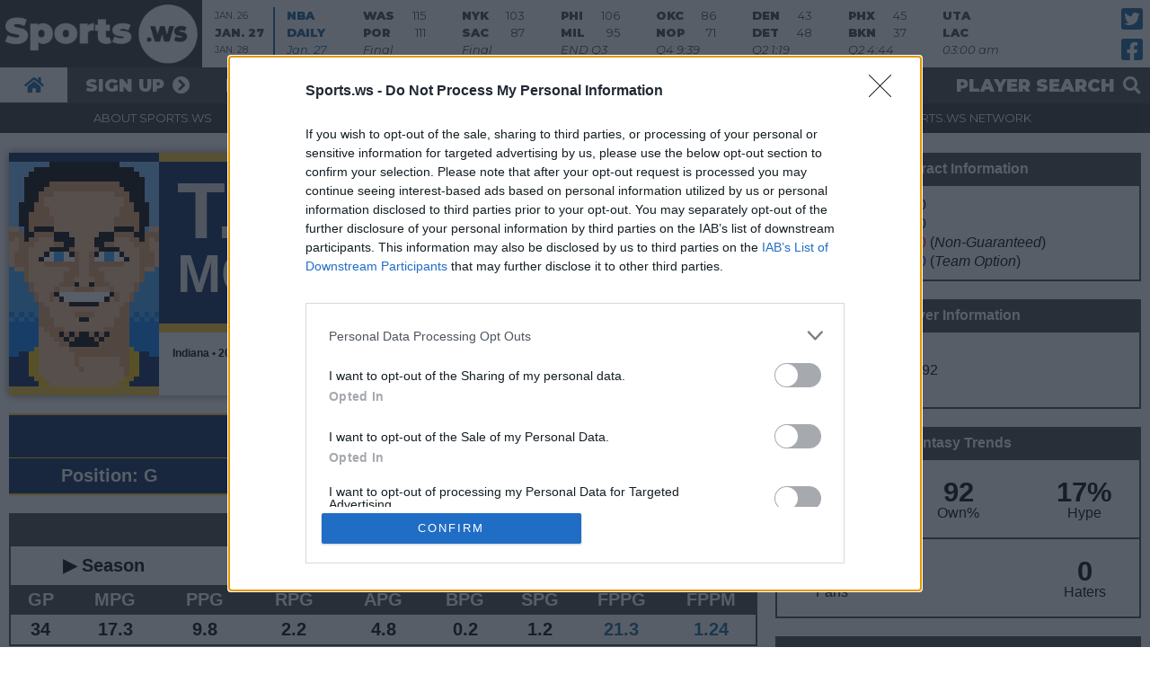

--- FILE ---
content_type: text/html; charset=UTF-8
request_url: https://sports.ws/nba/tj-mcconnell?featuredSeason=19_20
body_size: 16644
content:

<head>
	<!-- Google Tag Manager -->
<script>(function(w,d,s,l,i){w[l]=w[l]||[];w[l].push({'gtm.start':
new Date().getTime(),event:'gtm.js'});var f=d.getElementsByTagName(s)[0],
j=d.createElement(s),dl=l!='dataLayer'?'&l='+l:'';j.async=true;j.src=
'https://www.googletagmanager.com/gtm.js?id='+i+dl;f.parentNode.insertBefore(j,f);
})(window,document,'script','dataLayer','GTM-KRM62WG9');</script>
<!-- End Google Tag Manager -->
		<meta http-equiv="Content-Type" content="text/html; charset=utf-8" />
	<meta name="description" content="NBA profile for T.J. McConnell with players stats, news, fantasy basketball analysis and game information." />
	<meta name="keywords" content="tj mcconnell, tj mcconnell fantasy, tj mcconnell sportsws" />
	<meta name="viewport" content="width=device-width" />
	<title>T.J. McConnell NBA Profile | Sports.ws</title>
	<link rel="canonical" href="https://sports.ws/nba/tj-mcconnell">
	<link rel="icon" type="image/png" href="/favicon.png" />
	<link rel="apple-touch-icon" href="/favicon.png">



	<link style="text/css" rel="stylesheet" href="/fantasy-basketball/css/global-new.css.php?ver=24.02" />
	<link href="/fantasy-basketball/fonts/fontawesome/css/all.css" rel="stylesheet">

			<script type="text/javascript" src="https://ajax.googleapis.com/ajax/libs/jquery/1.4.2/jquery.min.js"></script>
	
	<script src="/fantasy-basketball/js/jquery-combined.js?ver=24.02" type="text/javascript"></script>
	<script src="/fantasy-basketball/js/combined.js" type="text/javascript"></script>
	<script type="text/javascript" src="/fantasy-basketball/js/login_effect.js?ver=24.02"></script>
	<script type="text/javascript" src="/fantasy-basketball/js/search_effect.js?ver=24.02"></script>
	<script type="text/javascript" src="/fantasy-basketball/js/nba-sws-essentials.js?ver=24.02"></script>
	<script src="/fantasy-basketball/js/jquery-functions.js?ver=24.02" type="text/javascript"></script>

	<!--
<link rel="stylesheet" type="text/css" href="https://cdn.datatables.net/1.10.20/css/jquery.dataTables.css">
<script type="text/javascript" charset="utf8" src="https://cdn.datatables.net/1.10.20/js/jquery.dataTables.js"></script>

<link rel="stylesheet" type="text/css" href="https://cdn.datatables.net/fixedcolumns/3.3.0/css/fixedColumns.dataTables.min.css">
<script type="text/javascript" charset="utf8" src="https://cdn.datatables.net/fixedcolumns/3.3.0/js/dataTables.fixedColumns.min.js"></script>
-->

	<link rel="stylesheet" type="text/css" href="https://cdn.datatables.net/v/dt/dt-1.10.23/fc-3.3.2/datatables.min.css" />
	<script type="text/javascript" src="https://cdn.datatables.net/v/dt/dt-1.10.23/fc-3.3.2/datatables.min.js" defer></script>

	<!-- 2019 Redesign -->
			<link style="text/css" rel="stylesheet" href="/fantasy-basketball/css/sportsws.css.php?ver=24.02" />
		<script src="/fantasy-basketball/js/sportsws.js?ver=24.02" type="text/javascript"></script>
		<!-- 2019 Redesign -->

	
	

				<!-- PLACE THIS SECTION INSIDE OF YOUR HEAD TAGS -->
			<script data-cfasync="false" type="text/javascript">
				var freestar = freestar || {};
				freestar.hitTime = Date.now();
				freestar.queue = freestar.queue || [];
				freestar.config = freestar.config || {};
				freestar.debug = window.location.search.indexOf('fsdebug') === -1 ? false : true;
				freestar.config.enabled_slots = [];
				! function(a, b) {
					var c = b.getElementsByTagName("script")[0],
						d = b.createElement("script"),
						e = "https://a.pub.network/sports-ws";
					e += freestar.debug ? "/qa/pubfig.min.js" : "/pubfig.min.js", d.async = !0, d.src = e, c.parentNode.insertBefore(d, c)
				}(window, document);
				freestar.initCallback = function() {
					(freestar.config.enabled_slots.length === 0) ? freestar.initCallbackCalled = false: freestar.newAdSlots(freestar.config.enabled_slots)
				}
			</script>
		
<!-- InMobi Choice. Consent Manager Tag v3.0 (for TCF 2.2) -->
<script type="text/javascript" async=true>
(function() {
  var host = 'sports.ws';
  var element = document.createElement('script');
  var firstScript = document.getElementsByTagName('script')[0];
  var url = 'https://cmp.inmobi.com'
    .concat('/choice/', '6G6-bcHMsnuST', '/', host, '/choice.js?tag_version=V3');
  var uspTries = 0;
  var uspTriesLimit = 3;
  element.async = true;
  element.type = 'text/javascript';
  element.src = url;

  firstScript.parentNode.insertBefore(element, firstScript);

  function makeStub() {
    var TCF_LOCATOR_NAME = '__tcfapiLocator';
    var queue = [];
    var win = window;
    var cmpFrame;

    function addFrame() {
      var doc = win.document;
      var otherCMP = !!(win.frames[TCF_LOCATOR_NAME]);

      if (!otherCMP) {
        if (doc.body) {
          var iframe = doc.createElement('iframe');

          iframe.style.cssText = 'display:none';
          iframe.name = TCF_LOCATOR_NAME;
          doc.body.appendChild(iframe);
        } else {
          setTimeout(addFrame, 5);
        }
      }
      return !otherCMP;
    }

    function tcfAPIHandler() {
      var gdprApplies;
      var args = arguments;

      if (!args.length) {
        return queue;
      } else if (args[0] === 'setGdprApplies') {
        if (
          args.length > 3 &&
          args[2] === 2 &&
          typeof args[3] === 'boolean'
        ) {
          gdprApplies = args[3];
          if (typeof args[2] === 'function') {
            args[2]('set', true);
          }
        }
      } else if (args[0] === 'ping') {
        var retr = {
          gdprApplies: gdprApplies,
          cmpLoaded: false,
          cmpStatus: 'stub'
        };

        if (typeof args[2] === 'function') {
          args[2](retr);
        }
      } else {
        if(args[0] === 'init' && typeof args[3] === 'object') {
          args[3] = Object.assign(args[3], { tag_version: 'V3' });
        }
        queue.push(args);
      }
    }

    function postMessageEventHandler(event) {
      var msgIsString = typeof event.data === 'string';
      var json = {};

      try {
        if (msgIsString) {
          json = JSON.parse(event.data);
        } else {
          json = event.data;
        }
      } catch (ignore) {}

      var payload = json.__tcfapiCall;

      if (payload) {
        window.__tcfapi(
          payload.command,
          payload.version,
          function(retValue, success) {
            var returnMsg = {
              __tcfapiReturn: {
                returnValue: retValue,
                success: success,
                callId: payload.callId
              }
            };
            if (msgIsString) {
              returnMsg = JSON.stringify(returnMsg);
            }
            if (event && event.source && event.source.postMessage) {
              event.source.postMessage(returnMsg, '*');
            }
          },
          payload.parameter
        );
      }
    }

    while (win) {
      try {
        if (win.frames[TCF_LOCATOR_NAME]) {
          cmpFrame = win;
          break;
        }
      } catch (ignore) {}

      if (win === window.top) {
        break;
      }
      win = win.parent;
    }
    if (!cmpFrame) {
      addFrame();
      win.__tcfapi = tcfAPIHandler;
      win.addEventListener('message', postMessageEventHandler, false);
    }
  };

  makeStub();

  function makeGppStub() {
    const CMP_ID = 10;
    const SUPPORTED_APIS = [
      '2:tcfeuv2',
      '6:uspv1',
      '7:usnatv1',
      '8:usca',
      '9:usvav1',
      '10:uscov1',
      '11:usutv1',
      '12:usctv1'
    ];

    window.__gpp_addFrame = function (n) {
      if (!window.frames[n]) {
        if (document.body) {
          var i = document.createElement("iframe");
          i.style.cssText = "display:none";
          i.name = n;
          document.body.appendChild(i);
        } else {
          window.setTimeout(window.__gpp_addFrame, 10, n);
        }
      }
    };
    window.__gpp_stub = function () {
      var b = arguments;
      __gpp.queue = __gpp.queue || [];
      __gpp.events = __gpp.events || [];

      if (!b.length || (b.length == 1 && b[0] == "queue")) {
        return __gpp.queue;
      }

      if (b.length == 1 && b[0] == "events") {
        return __gpp.events;
      }

      var cmd = b[0];
      var clb = b.length > 1 ? b[1] : null;
      var par = b.length > 2 ? b[2] : null;
      if (cmd === "ping") {
        clb(
          {
            gppVersion: "1.1", // must be “Version.Subversion”, current: “1.1”
            cmpStatus: "stub", // possible values: stub, loading, loaded, error
            cmpDisplayStatus: "hidden", // possible values: hidden, visible, disabled
            signalStatus: "not ready", // possible values: not ready, ready
            supportedAPIs: SUPPORTED_APIS, // list of supported APIs
            cmpId: CMP_ID, // IAB assigned CMP ID, may be 0 during stub/loading
            sectionList: [],
            applicableSections: [-1],
            gppString: "",
            parsedSections: {},
          },
          true
        );
      } else if (cmd === "addEventListener") {
        if (!("lastId" in __gpp)) {
          __gpp.lastId = 0;
        }
        __gpp.lastId++;
        var lnr = __gpp.lastId;
        __gpp.events.push({
          id: lnr,
          callback: clb,
          parameter: par,
        });
        clb(
          {
            eventName: "listenerRegistered",
            listenerId: lnr, // Registered ID of the listener
            data: true, // positive signal
            pingData: {
              gppVersion: "1.1", // must be “Version.Subversion”, current: “1.1”
              cmpStatus: "stub", // possible values: stub, loading, loaded, error
              cmpDisplayStatus: "hidden", // possible values: hidden, visible, disabled
              signalStatus: "not ready", // possible values: not ready, ready
              supportedAPIs: SUPPORTED_APIS, // list of supported APIs
              cmpId: CMP_ID, // list of supported APIs
              sectionList: [],
              applicableSections: [-1],
              gppString: "",
              parsedSections: {},
            },
          },
          true
        );
      } else if (cmd === "removeEventListener") {
        var success = false;
        for (var i = 0; i < __gpp.events.length; i++) {
          if (__gpp.events[i].id == par) {
            __gpp.events.splice(i, 1);
            success = true;
            break;
          }
        }
        clb(
          {
            eventName: "listenerRemoved",
            listenerId: par, // Registered ID of the listener
            data: success, // status info
            pingData: {
              gppVersion: "1.1", // must be “Version.Subversion”, current: “1.1”
              cmpStatus: "stub", // possible values: stub, loading, loaded, error
              cmpDisplayStatus: "hidden", // possible values: hidden, visible, disabled
              signalStatus: "not ready", // possible values: not ready, ready
              supportedAPIs: SUPPORTED_APIS, // list of supported APIs
              cmpId: CMP_ID, // CMP ID
              sectionList: [],
              applicableSections: [-1],
              gppString: "",
              parsedSections: {},
            },
          },
          true
        );
      } else if (cmd === "hasSection") {
        clb(false, true);
      } else if (cmd === "getSection" || cmd === "getField") {
        clb(null, true);
      }
      //queue all other commands
      else {
        __gpp.queue.push([].slice.apply(b));
      }
    };
    window.__gpp_msghandler = function (event) {
      var msgIsString = typeof event.data === "string";
      try {
        var json = msgIsString ? JSON.parse(event.data) : event.data;
      } catch (e) {
        var json = null;
      }
      if (typeof json === "object" && json !== null && "__gppCall" in json) {
        var i = json.__gppCall;
        window.__gpp(
          i.command,
          function (retValue, success) {
            var returnMsg = {
              __gppReturn: {
                returnValue: retValue,
                success: success,
                callId: i.callId,
              },
            };
            event.source.postMessage(msgIsString ? JSON.stringify(returnMsg) : returnMsg, "*");
          },
          "parameter" in i ? i.parameter : null,
          "version" in i ? i.version : "1.1"
        );
      }
    };
    if (!("__gpp" in window) || typeof window.__gpp !== "function") {
      window.__gpp = window.__gpp_stub;
      window.addEventListener("message", window.__gpp_msghandler, false);
      window.__gpp_addFrame("__gppLocator");
    }
  };

  makeGppStub();

  var uspStubFunction = function() {
    var arg = arguments;
    if (typeof window.__uspapi !== uspStubFunction) {
      setTimeout(function() {
        if (typeof window.__uspapi !== 'undefined') {
          window.__uspapi.apply(window.__uspapi, arg);
        }
      }, 500);
    }
  };

  var checkIfUspIsReady = function() {
    uspTries++;
    if (window.__uspapi === uspStubFunction && uspTries < uspTriesLimit) {
      console.warn('USP is not accessible');
    } else {
      clearInterval(uspInterval);
    }
  };

  if (typeof window.__uspapi === 'undefined') {
    window.__uspapi = uspStubFunction;
    var uspInterval = setInterval(checkIfUspIsReady, 6000);
  }
})();
</script>
<!-- End InMobi Choice. Consent Manager Tag v3.0 (for TCF 2.2) -->

</head>

<body>
	<!-- Google Tag Manager (noscript) -->
<noscript><iframe src="https://www.googletagmanager.com/ns.html?id=GTM-KRM62WG9"
height="0" width="0" style="display:none;visibility:hidden"></iframe></noscript>
<!-- End Google Tag Manager (noscript) -->
			<div id="header">
					<!--Show the Logged Out Menu-->
			<div id="desktop-header" class="mobile-hide">
				<div id="top-row">
					<div id="logo">Sports.ws Fantasy Basketball</div>					<div id="boxscores">
<ul id="boxscore-nav">
	<li><a href="#" id="boxscores-yesterday">Jan. 26</a></li>
	<li class="active"><a href="#" id="boxscores-today">Jan. 27</a></li>
	<li><a href="#" id="boxscores-tomorrow">Jan. 28</a></li>
</ul>
<div id="boxscore-list-container">
	<ul id="boxscore-list"><li class="yesterday"><a class="nba-blue-font" href="/nba/2026-01-26">
				<div class="row">NBA</div>
				<div class="row">DAILY</div>
				<div class="row">Jan. 26</div>
				</a></li><li class="yesterday"><a href="/nba/2026-01-26/chavsphi">
						<div class="row">CHA<span>130</span></div>
						<div class="row">PHI <span>93</span></div>
						<div class="row">Final</div>
					</a></li><li class="yesterday"><a href="/nba/2026-01-26/clevsorl">
						<div class="row">CLE<span>114</span></div>
						<div class="row">ORL <span>98</span></div>
						<div class="row">Final</div>
					</a></li><li class="yesterday"><a href="/nba/2026-01-26/atlvsind">
						<div class="row">ATL<span>132</span></div>
						<div class="row">IND <span>116</span></div>
						<div class="row">Final</div>
					</a></li><li class="yesterday"><a href="/nba/2026-01-26/bosvspor">
						<div class="row">BOS<span>102</span></div>
						<div class="row">POR <span>94</span></div>
						<div class="row">Final</div>
					</a></li><li class="yesterday"><a href="/nba/2026-01-26/chivslal">
						<div class="row">CHI<span>118</span></div>
						<div class="row">LAL <span>129</span></div>
						<div class="row">Final</div>
					</a></li><li class="yesterday"><a href="/nba/2026-01-26/houvsmem">
						<div class="row">HOU<span>108</span></div>
						<div class="row">MEM <span>99</span></div>
						<div class="row">Final</div>
					</a></li><li class="yesterday"><a href="/nba/2026-01-26/minvsgsw">
						<div class="row">MIN<span>108</span></div>
						<div class="row">GSW <span>83</span></div>
						<div class="row">Final</div>
					</a></li><li class="today"><a class="nba-blue-font" href="/nba/2026-01-27">
				<div class="row">NBA</div>
				<div class="row">DAILY</div>
				<div class="row">Jan. 27</div>
				</a></li><li class="today"><a href="/nba/2026-01-27/wasvspor">
						<div class="row">WAS<span>115</span></div>
						<div class="row">POR <span>111</span></div>
						<div class="row">Final</div>
					</a></li><li class="today"><a href="/nba/2026-01-27/nykvssac">
						<div class="row">NYK<span>103</span></div>
						<div class="row">SAC <span>87</span></div>
						<div class="row">Final</div>
					</a></li><li class="today"><a href="/nba/2026-01-27/phivsmil">
						<div class="row">PHI<span>106</span></div>
						<div class="row">MIL <span>95</span></div>
						<div class="row">END Q3</div>
					</a></li><li class="today"><a href="/nba/2026-01-27/okcvsnop">
						<div class="row">OKC<span>86</span></div>
						<div class="row">NOP <span>71</span></div>
						<div class="row">Q4 9:39</div>
					</a></li><li class="today"><a href="/nba/2026-01-27/denvsdet">
						<div class="row">DEN<span>43</span></div>
						<div class="row">DET <span>48</span></div>
						<div class="row">Q2 1:19</div>
					</a></li><li class="today"><a href="/nba/2026-01-27/phxvsbkn">
						<div class="row">PHX<span>45</span></div>
						<div class="row">BKN <span>37</span></div>
						<div class="row">Q2 4:44</div>
					</a></li><li class="today"><a href="/nba/2026-01-27/utavslac">
						<div class="row">UTA<span></span></div>
						<div class="row">LAC <span></span></div>
						<div class="row">03:00 am</div>
					</a></li><li class="tomorrow"><a class="nba-blue-font" href="/nba/2026-01-28">
				<div class="row">NBA</div>
				<div class="row">DAILY</div>
				<div class="row">Jan. 28</div>
				</a></li><li class="tomorrow"><a href="/nba/2026-01-28/clevslal">
						<div class="row">CLE<span></span></div>
						<div class="row">LAL <span></span></div>
						<div class="row">12:00 am</div>
					</a></li><li class="tomorrow"><a href="/nba/2026-01-28/indvschi">
						<div class="row">IND<span></span></div>
						<div class="row">CHI <span></span></div>
						<div class="row">12:00 am</div>
					</a></li><li class="tomorrow"><a href="/nba/2026-01-28/bosvsatl">
						<div class="row">BOS<span></span></div>
						<div class="row">ATL <span></span></div>
						<div class="row">12:30 am</div>
					</a></li><li class="tomorrow"><a href="/nba/2026-01-28/miavsorl">
						<div class="row">MIA<span></span></div>
						<div class="row">ORL <span></span></div>
						<div class="row">12:30 am</div>
					</a></li><li class="tomorrow"><a href="/nba/2026-01-28/torvsnyk">
						<div class="row">TOR<span></span></div>
						<div class="row">NYK <span></span></div>
						<div class="row">12:30 am</div>
					</a></li><li class="tomorrow"><a href="/nba/2026-01-28/memvscha">
						<div class="row">MEM<span></span></div>
						<div class="row">CHA <span></span></div>
						<div class="row">01:00 am</div>
					</a></li><li class="tomorrow"><a href="/nba/2026-01-28/dalvsmin">
						<div class="row">DAL<span></span></div>
						<div class="row">MIN <span></span></div>
						<div class="row">01:30 am</div>
					</a></li><li class="tomorrow"><a href="/nba/2026-01-28/utavsgsw">
						<div class="row">UTA<span></span></div>
						<div class="row">GSW <span></span></div>
						<div class="row">02:00 am</div>
					</a></li><li class="tomorrow"><a href="/nba/2026-01-28/houvssas">
						<div class="row">HOU<span></span></div>
						<div class="row">SAS <span></span></div>
						<div class="row">02:30 am</div>
					</a></li></ul>
	</div>
</div>					<ul id="social">
		<li><a href="https://twitter.com/sportsws" target="_blank" rel="noreferrer"><span>Twitter</span></a></li>
		<li><a href="https://facebook.com/sportsws" target="_blank" rel="noreferrer"><span>Facebook</span></a></li>
	</ul>				</div>
				<div id="second-row" class="mobile-hide">
					<div class="row-content">
						<ul id="basic-nav">
		<li><a href="/fantasy-basketball"><span>Home</span></a></li><li><a href="/fantasy-basketball/play/register.x">Sign Up</a></li>
			<li class="mobile-hide"><a href="#" id="login-open">Log in</a></li></ul>						<ul id="toggles">
							<li><a id="search-open" href="#">Player Search</a></li>
						</ul>
					</div>
				</div>
				<div id="site-row" class="mobile-hide">
					<div class="row-content">
						<ul id="site-menu">
		<li><a href="/fantasy-basketball/fantasy-primer.x">About Sports.ws</a></li>
		<li><a href="/fantasy-basketball/legends.x">About Legends</a></li><li><a href="/fantasy-basketball/privacy-policy.x">Contact</a></li>
		<li><a href="https://www.sports.ws">The Sports.ws Network</a></li>
		<li><a class="desktop-hide" id="forgot_link_mobile" href="#">Forgot your password?</a></li></ul>					</div>
				</div>
			</div>
			<div id="desktop-login" class="mobile-hide">
				<div id="login"><a href="#" id="login-close">Close</a>
	<form method="post" action="/fantasy-basketball/login.x">
		<input autofocus type = "text" id = "log_user" name = "log_user" placeholder = "Username">
		<input type = "password" id = "password" name = "password" placeholder = "Password">
		<input type = "submit" id = "dologin" value = "Log In">
			<p id="email_remind_desktop"></p>
			<a class="mobile-hide" id="forgot_link_desktop" href="#">Forgot your password?</a>
	</form>
</div>			</div>
			<div id="desktop-search" class="mobile-hide">
				<div id="search"><a href="#" id="search-close">Close</a>
	<form action="/fantasy-basketball/search.x" method="GET">
		<div id="front_menu_search_new" class="ui-widget center clickable">
		<form action="/fantasy-basketball/search.x" method="GET">
			<input name="kw" type="text" class="searchbox" id="searchbox">
		</form>
		</div>
	</form>
</div>			</div>
			<div id="mobile-header" class="desktop-hide">
				<a id="links-toggle" href="#">Show/Hide Links</a>
				<a id="search-toggle" href="#">Show/Hide Search and Boxscores</a>
			</div>
			<div id="links-tray" class="desktop-hide">
				<a href="#" id="links-close"><span>Close</span></a>
				<div id="login"><a href="#" id="login-close">Close</a>
	<form method="post" action="/fantasy-basketball/login.x">
		<input autofocus type = "text" id = "log_user" name = "log_user" placeholder = "Username">
		<input type = "password" id = "password" name = "password" placeholder = "Password">
		<input type = "submit" id = "dologin" value = "Log In">
			<p id="email_remind_mobile"></p>
			<a class="mobile-hide" id="forgot_link_desktop" href="#">Forgot your password?</a>
	</form>
</div>				<ul id="basic-nav">
		<li><a href="/fantasy-basketball"><span>Home</span></a></li><li><a href="/fantasy-basketball/play/register.x">Sign Up</a></li>
			<li class="mobile-hide"><a href="#" id="login-open">Log in</a></li></ul>				<ul id="site-menu">
		<li><a href="/fantasy-basketball/fantasy-primer.x">About Sports.ws</a></li>
		<li><a href="/fantasy-basketball/legends.x">About Legends</a></li><li><a href="/fantasy-basketball/privacy-policy.x">Contact</a></li>
		<li><a href="https://www.sports.ws">The Sports.ws Network</a></li>
		<li><a class="desktop-hide" id="forgot_link_mobile" href="#">Forgot your password?</a></li></ul>				<div id="social-container">
					<ul id="social">
		<li><a href="https://twitter.com/sportsws" target="_blank" rel="noreferrer"><span>Twitter</span></a></li>
		<li><a href="https://facebook.com/sportsws" target="_blank" rel="noreferrer"><span>Facebook</span></a></li>
						<li><a id="sws-plus" href="#">Try Sports.ws+</a></li>
					</ul>
				</div>
				<div class="tray-end"></div>
			</div>
			<div id="search-tray" class="desktop-hide">
				<a href="#" id="search-close-mobile"><span>Close</span></a>
				<div id="search"><a href="#" id="search-close">Close</a>
	<form action="/fantasy-basketball/search.x" method="GET">
		<div id="front_menu_search_new" class="ui-widget center clickable">
		<form action="/fantasy-basketball/search.x" method="GET">
			<input name="kw" type="text" class="searchbox" id="searchbox">
		</form>
		</div>
	</form>
</div>				<div id="boxscores">
<ul id="boxscore-nav">
	<li><a href="#" id="boxscores-yesterday">Jan. 26</a></li>
	<li class="active"><a href="#" id="boxscores-today">Jan. 27</a></li>
	<li><a href="#" id="boxscores-tomorrow">Jan. 28</a></li>
</ul>
<div id="boxscore-list-container">
	<ul id="boxscore-list"><li class="yesterday"><a class="nba-blue-font" href="/nba/2026-01-26">
				<div class="row">NBA</div>
				<div class="row">DAILY</div>
				<div class="row">Jan. 26</div>
				</a></li><li class="yesterday"><a href="/nba/2026-01-26/chavsphi">
						<div class="row">CHA<span>130</span></div>
						<div class="row">PHI <span>93</span></div>
						<div class="row">Final</div>
					</a></li><li class="yesterday"><a href="/nba/2026-01-26/clevsorl">
						<div class="row">CLE<span>114</span></div>
						<div class="row">ORL <span>98</span></div>
						<div class="row">Final</div>
					</a></li><li class="yesterday"><a href="/nba/2026-01-26/atlvsind">
						<div class="row">ATL<span>132</span></div>
						<div class="row">IND <span>116</span></div>
						<div class="row">Final</div>
					</a></li><li class="yesterday"><a href="/nba/2026-01-26/bosvspor">
						<div class="row">BOS<span>102</span></div>
						<div class="row">POR <span>94</span></div>
						<div class="row">Final</div>
					</a></li><li class="yesterday"><a href="/nba/2026-01-26/chivslal">
						<div class="row">CHI<span>118</span></div>
						<div class="row">LAL <span>129</span></div>
						<div class="row">Final</div>
					</a></li><li class="yesterday"><a href="/nba/2026-01-26/houvsmem">
						<div class="row">HOU<span>108</span></div>
						<div class="row">MEM <span>99</span></div>
						<div class="row">Final</div>
					</a></li><li class="yesterday"><a href="/nba/2026-01-26/minvsgsw">
						<div class="row">MIN<span>108</span></div>
						<div class="row">GSW <span>83</span></div>
						<div class="row">Final</div>
					</a></li><li class="today"><a class="nba-blue-font" href="/nba/2026-01-27">
				<div class="row">NBA</div>
				<div class="row">DAILY</div>
				<div class="row">Jan. 27</div>
				</a></li><li class="today"><a href="/nba/2026-01-27/wasvspor">
						<div class="row">WAS<span>115</span></div>
						<div class="row">POR <span>111</span></div>
						<div class="row">Final</div>
					</a></li><li class="today"><a href="/nba/2026-01-27/nykvssac">
						<div class="row">NYK<span>103</span></div>
						<div class="row">SAC <span>87</span></div>
						<div class="row">Final</div>
					</a></li><li class="today"><a href="/nba/2026-01-27/phivsmil">
						<div class="row">PHI<span>106</span></div>
						<div class="row">MIL <span>95</span></div>
						<div class="row">END Q3</div>
					</a></li><li class="today"><a href="/nba/2026-01-27/okcvsnop">
						<div class="row">OKC<span>86</span></div>
						<div class="row">NOP <span>71</span></div>
						<div class="row">Q4 9:39</div>
					</a></li><li class="today"><a href="/nba/2026-01-27/denvsdet">
						<div class="row">DEN<span>43</span></div>
						<div class="row">DET <span>48</span></div>
						<div class="row">Q2 1:19</div>
					</a></li><li class="today"><a href="/nba/2026-01-27/phxvsbkn">
						<div class="row">PHX<span>45</span></div>
						<div class="row">BKN <span>37</span></div>
						<div class="row">Q2 4:44</div>
					</a></li><li class="today"><a href="/nba/2026-01-27/utavslac">
						<div class="row">UTA<span></span></div>
						<div class="row">LAC <span></span></div>
						<div class="row">03:00 am</div>
					</a></li><li class="tomorrow"><a class="nba-blue-font" href="/nba/2026-01-28">
				<div class="row">NBA</div>
				<div class="row">DAILY</div>
				<div class="row">Jan. 28</div>
				</a></li><li class="tomorrow"><a href="/nba/2026-01-28/clevslal">
						<div class="row">CLE<span></span></div>
						<div class="row">LAL <span></span></div>
						<div class="row">12:00 am</div>
					</a></li><li class="tomorrow"><a href="/nba/2026-01-28/indvschi">
						<div class="row">IND<span></span></div>
						<div class="row">CHI <span></span></div>
						<div class="row">12:00 am</div>
					</a></li><li class="tomorrow"><a href="/nba/2026-01-28/bosvsatl">
						<div class="row">BOS<span></span></div>
						<div class="row">ATL <span></span></div>
						<div class="row">12:30 am</div>
					</a></li><li class="tomorrow"><a href="/nba/2026-01-28/miavsorl">
						<div class="row">MIA<span></span></div>
						<div class="row">ORL <span></span></div>
						<div class="row">12:30 am</div>
					</a></li><li class="tomorrow"><a href="/nba/2026-01-28/torvsnyk">
						<div class="row">TOR<span></span></div>
						<div class="row">NYK <span></span></div>
						<div class="row">12:30 am</div>
					</a></li><li class="tomorrow"><a href="/nba/2026-01-28/memvscha">
						<div class="row">MEM<span></span></div>
						<div class="row">CHA <span></span></div>
						<div class="row">01:00 am</div>
					</a></li><li class="tomorrow"><a href="/nba/2026-01-28/dalvsmin">
						<div class="row">DAL<span></span></div>
						<div class="row">MIN <span></span></div>
						<div class="row">01:30 am</div>
					</a></li><li class="tomorrow"><a href="/nba/2026-01-28/utavsgsw">
						<div class="row">UTA<span></span></div>
						<div class="row">GSW <span></span></div>
						<div class="row">02:00 am</div>
					</a></li><li class="tomorrow"><a href="/nba/2026-01-28/houvssas">
						<div class="row">HOU<span></span></div>
						<div class="row">SAS <span></span></div>
						<div class="row">02:30 am</div>
					</a></li></ul>
	</div>
</div>				<div class="tray-end"></div>
			</div>
			</div>
	<div class="global has-league">

		<div id="main-content">
						
<div>


	<div class="col2">
		<div class="column-inner">
						<div class="shadow double-margin-top">
				<div style="width:20%; float:left; display:inline;">
					<div style="border-top: 10px solid #00275d; border-bottom: 10px solid #ffc633; width:100%;"><a class="clickable" href="/nba/tj-mcconnell"><div class="headshot-new" style="width: 100%; height: auto; background-image: url(/img/headshots/png/tj_mcconnell.png);"><img class="jersey" style="width: 100%; height: auto;" src="/img/headshots/jerseys/IND.png" alt="player profile tj mcconnell with stats and fantasy analysis"></div></a></div>				</div>
				<div style="width:80%; float:left; display:inline-block;">
					<h1 class="profile-headline" style="background-color:#00275d; border-bottom: 10px solid #ffc633; border-top: 10px solid #ffc633;">T.J.<br>MCCONNELL</h1>
					<div class="small-font padding">
						<div class="block normal-font normal-line-height bold small-padding">Indiana&nbsp;&bull;&nbsp;2019-20</div>
					</div>
				</div>
				<br style="clear:both;">
			</div>
			<div class="center double-margin-top white-font bold" style="background-color:#00275d; border-bottom: 2px solid #ffc633; border-top: 2px solid #ffc633;">
			<!--<div class="shadow">-->
				<div class="big-big-font center block bold padding" style="border-bottom: 1px solid #ffc633;"><a style="color:#dddddd;" href="/fantasy-basketball/legends.x"><i class="fas fa-play"></i> Play Sports.ws Legends</a></div>				<div class="padding big-font center mobile-hide">
					<div style="width:25%; display:inline; float:left">
						Position: <strong>G</strong>
					</div>
					<div style="width:25%; display:inline; float:left">
						Height: <strong>6'2</strong>
					</div>
					<div style="width:25%; display:inline; float:left">
						Weight: <strong>190</strong>
					</div>
					<div style="width:25%; display:inline; float:left">
						Age: <strong>33.9</strong>
					</div>
					<br style="clear:both;">
				</div>
				<div class="padding big-font center interim-hide desktop-hide">
					<div style="width:30%; display:inline; float:left">
						<strong>G</strong>
					</div>
					<div style="width:40%; display:inline; float:left">
						<strong>6'2", 190lbs</strong>
					</div>
					<div style="width:30%; display:inline; float:left">
						<strong>33.9</strong>
					</div>
					<br style="clear:both;">
				</div>
			</div>
						<h1 class="double-margin-top no-bottom-margin black-section-header ">&nbsp;2019-20 Summary</h1>
			<div class="thin-border black-border profile-summary-font">
				<div class="quickseason"><div class="section-sub-header-cycle" style="width:25%; float:left;">&#9654; Season</div><div class="section-sub-header-cycle unselected" style="width:25%; float:left;">&#9654; Last 5</div><div class="section-sub-header-cycle unselected" style="width:25%; float:left;">&#9654; Last 10</div><div class="section-sub-header-cycle unselected" style="width:25%; float:left;">&#9654; Last 20</div><br style="clear:both;"><div class="block dark-grey white-font">
				<div class="center" style="float:left; display:inline; width:8%;">
					<strong>GP</strong>
				</div>
				<div class="center" style="float:left; display:inline; width:12%;">
					<strong>MPG</strong>
				</div>
				<div class="center" style="float:left; display:inline; width:12%;">
					<strong>PPG</strong>
				</div>
				<div class="center" style="float:left; display:inline; width:12%;">
					<strong>RPG</strong>
				</div>
				<div class="center" style="float:left; display:inline; width:12%;">
					<strong>APG</strong>
				</div>
				<div class="center" style="float:left; display:inline; width:10%;">
					<strong>BPG</strong>
				</div>
				<div class="center" style="float:left; display:inline; width:10%;">
					<strong>SPG</strong>
				</div>
				<div class="center" style="float:left; display:inline; width:12%;">
					<strong>FPPG</strong>
				</div>
				<div class="center" style="float:left; display:inline; width:12%;">
					<strong>FPPM</strong>
				</div>
				<br style="clear:both;">
				</div>					<div class="center bold" style="float:left; display:inline; width:8%;">
						34					</div>
					<div class="center bold" style="float:left; display:inline; width:12%;">
												<span style="">17.3</span>					</div>
					<div class="center bold" style="float:left; display-inline; width:12%;">
												<span style="">9.8</span>					</div>
					<div class="center bold" style="float:left; display:inline; width:12%;">
												<span style="">2.2</span>					</div>
					<div class="center bold" style="float:left; display:inline; width:12%;">
												<span style="">4.8</span>					</div>
					<div class="center bold" style="float:left; display:inline; width:10%;">
												<span style="">0.2</span>					</div>
					<div class="center bold" style="float:left; display:inline; width:10%;">
												<span style="">1.2</span>					</div>
					<div class="center bold blue-font" style="float:left; display:inline; width:12%;">
												<span style="">21.3</span>					</div>
					<div class="center bold blue-font" style="float:left; display:inline; width:12%;">
						<span style="">1.24</span>					</div>
					<br style="clear:both;">
				</div>
				<div class="quicklastfive" style="display:none;"><div class="section-sub-header-cycle unselected" style="width:25%; float:left;">&#9654; Season</div><div class="section-sub-header-cycle" style="width:25%; float:left;">&#9654; Last 5</div><div class="section-sub-header-cycle unselected" style="width:25%; float:left;">&#9654; Last 10</div><div class="section-sub-header-cycle unselected" style="width:25%; float:left;">&#9654; Last 20</div><br style="clear:both;"><div class="block dark-grey white-font">
				<div class="center" style="float:left; display:inline; width:8%;">
					<strong>GP</strong>
				</div>
				<div class="center" style="float:left; display:inline; width:12%;">
					<strong>MPG</strong>
				</div>
				<div class="center" style="float:left; display:inline; width:12%;">
					<strong>PPG</strong>
				</div>
				<div class="center" style="float:left; display:inline; width:12%;">
					<strong>RPG</strong>
				</div>
				<div class="center" style="float:left; display:inline; width:12%;">
					<strong>APG</strong>
				</div>
				<div class="center" style="float:left; display:inline; width:10%;">
					<strong>BPG</strong>
				</div>
				<div class="center" style="float:left; display:inline; width:10%;">
					<strong>SPG</strong>
				</div>
				<div class="center" style="float:left; display:inline; width:12%;">
					<strong>FPPG</strong>
				</div>
				<div class="center" style="float:left; display:inline; width:12%;">
					<strong>FPPM</strong>
				</div>
				<br style="clear:both;">
				</div>					<div class="center bold" style="float:left; display:inline; width:8%;">
						4					</div>
					<div class="center bold" style="float:left; display:inline; width:12%;">
												<span style="color:red;">16.4</span>					</div>
					<div class="center bold" style="float:left; display-inline; width:12%;">
												<span style="color:red;">9.0</span>					</div>
					<div class="center bold" style="float:left; display:inline; width:12%;">
												<span style="color:red;">1.5</span>					</div>
					<div class="center bold" style="float:left; display:inline; width:12%;">
												<span style="color:red;">3.0</span>					</div>
					<div class="center bold" style="float:left; display:inline; width:10%;">
												<span style="color:green;">0.3</span>					</div>
					<div class="center bold" style="float:left; display:inline; width:10%;">
												<span style="color:green;">1.3</span>					</div>
					<div class="center bold blue-font" style="float:left; display:inline; width:12%;">
												<span style="color:red;">16.0</span>					</div>
					<div class="center bold blue-font" style="float:left; display:inline; width:12%;">
						<span style="color:red;">0.98</span>					</div>
					<br style="clear:both;">
				</div>
				<div class="quicklastten" style="display:none;"><div class="section-sub-header-cycle unselected" style="width:25%; float:left;">&#9654; Season</div><div class="section-sub-header-cycle unselected" style="width:25%; float:left;">&#9654; Last 5</div><div class="section-sub-header-cycle" style="width:25%; float:left;">&#9654; Last 10</div><div class="section-sub-header-cycle unselected" style="width:25%; float:left;">&#9654; Last 20</div><br style="clear:both;"><div class="block dark-grey white-font">
				<div class="center" style="float:left; display:inline; width:8%;">
					<strong>GP</strong>
				</div>
				<div class="center" style="float:left; display:inline; width:12%;">
					<strong>MPG</strong>
				</div>
				<div class="center" style="float:left; display:inline; width:12%;">
					<strong>PPG</strong>
				</div>
				<div class="center" style="float:left; display:inline; width:12%;">
					<strong>RPG</strong>
				</div>
				<div class="center" style="float:left; display:inline; width:12%;">
					<strong>APG</strong>
				</div>
				<div class="center" style="float:left; display:inline; width:10%;">
					<strong>BPG</strong>
				</div>
				<div class="center" style="float:left; display:inline; width:10%;">
					<strong>SPG</strong>
				</div>
				<div class="center" style="float:left; display:inline; width:12%;">
					<strong>FPPG</strong>
				</div>
				<div class="center" style="float:left; display:inline; width:12%;">
					<strong>FPPM</strong>
				</div>
				<br style="clear:both;">
				</div>					<div class="center bold" style="float:left; display:inline; width:8%;">
						9					</div>
					<div class="center bold" style="float:left; display:inline; width:12%;">
												<span style="color:green;">17.9</span>					</div>
					<div class="center bold" style="float:left; display-inline; width:12%;">
												<span style="color:green;">10.2</span>					</div>
					<div class="center bold" style="float:left; display:inline; width:12%;">
												<span style="color:red;">1.7</span>					</div>
					<div class="center bold" style="float:left; display:inline; width:12%;">
												<span style="color:green;">5.2</span>					</div>
					<div class="center bold" style="float:left; display:inline; width:10%;">
												<span style="color:red;">0.1</span>					</div>
					<div class="center bold" style="float:left; display:inline; width:10%;">
												<span style="color:green;">1.3</span>					</div>
					<div class="center bold blue-font" style="float:left; display:inline; width:12%;">
												<span style="color:green;">21.9</span>					</div>
					<div class="center bold blue-font" style="float:left; display:inline; width:12%;">
						<span style="color:red;">1.22</span>					</div>
					<br style="clear:both;">
				</div>
				<div class="quicklasttwenty" style="display:none;"><div class="section-sub-header-cycle unselected" style="width:25%; float:left;">&#9654; Season</div><div class="section-sub-header-cycle unselected" style="width:25%; float:left;">&#9654; Last 5</div><div class="section-sub-header-cycle unselected" style="width:25%; float:left;">&#9654; Last 10</div><div class="section-sub-header-cycle" style="width:25%; float:left;">&#9654; Last 20</div><br style="clear:both;"><div class="block dark-grey white-font">
				<div class="center" style="float:left; display:inline; width:8%;">
					<strong>GP</strong>
				</div>
				<div class="center" style="float:left; display:inline; width:12%;">
					<strong>MPG</strong>
				</div>
				<div class="center" style="float:left; display:inline; width:12%;">
					<strong>PPG</strong>
				</div>
				<div class="center" style="float:left; display:inline; width:12%;">
					<strong>RPG</strong>
				</div>
				<div class="center" style="float:left; display:inline; width:12%;">
					<strong>APG</strong>
				</div>
				<div class="center" style="float:left; display:inline; width:10%;">
					<strong>BPG</strong>
				</div>
				<div class="center" style="float:left; display:inline; width:10%;">
					<strong>SPG</strong>
				</div>
				<div class="center" style="float:left; display:inline; width:12%;">
					<strong>FPPG</strong>
				</div>
				<div class="center" style="float:left; display:inline; width:12%;">
					<strong>FPPM</strong>
				</div>
				<br style="clear:both;">
				</div>					<div class="center bold" style="float:left; display:inline; width:8%;">
						17					</div>
					<div class="center bold" style="float:left; display:inline; width:12%;">
												<span style="color:green;">17.9</span>					</div>
					<div class="center bold" style="float:left; display-inline; width:12%;">
												<span style="color:green;">10.5</span>					</div>
					<div class="center bold" style="float:left; display:inline; width:12%;">
												<span style="color:red;">1.8</span>					</div>
					<div class="center bold" style="float:left; display:inline; width:12%;">
												<span style="color:green;">5.3</span>					</div>
					<div class="center bold" style="float:left; display:inline; width:10%;">
												<span style="">0.2</span>					</div>
					<div class="center bold" style="float:left; display:inline; width:10%;">
												<span style="">1.2</span>					</div>
					<div class="center bold blue-font" style="float:left; display:inline; width:12%;">
												<span style="color:green;">22.2</span>					</div>
					<div class="center bold blue-font" style="float:left; display:inline; width:12%;">
						<span style="">1.24</span>					</div>
					<br style="clear:both;">
				</div>
							</div>
			<!-- Tag ID: sportsws_incontent_leaderboard_1 -->

<div style="margin-top:20px"  align="center" data-freestar-ad="__970x90 __320x100" id="sportsws_incontent_leaderboard_1">
  <script data-cfasync="false" type="text/javascript">
      freestar.config.enabled_slots.push({ placementName: "sportsws_incontent_leaderboard_1", slotId: "sportsws_incontent_leaderboard_1" });
  </script>
</div>						<h1 class="double-margin-top no-bottom-margin black-section-header">&nbsp;2019-20 Game Log</h1>
			<div class="thin-border black-border">
				<div class="basic-game-log">
					<div class="section-sub-header" style="width:50%; float:left;">Primary Stats <span style="float:right;">&#9664;</span></div><div class="section-sub-header unselected" style="width:50%; float:right;"><span style="float:left;">&#9654;</span> Secondary Stats</div><br style="clear:both;">
					<div class="block bold small-padding light-grey game-log-font">
						<div class="dark-grey white-font" style="float:left; display:inline; width:10%;">
							&nbsp;Date
						</div>
						<div class="center dark-grey white-font" style="float:left; display:inline; width:10%;">
							Game
						</div>
						<div class="center dark-grey white-font" style="float:left; display:inline; width:18%;">
							Matchup
						</div>
						<div class="center dark-grey white-font" style="float:left; display:inline; width:7%;">
							MIN
						</div>
						<div class="center dark-grey white-font" style="float:left; display:inline; width:7%;">
							PTS
						</div>
						<div class="center dark-grey white-font" style="float:left; display:inline; width:7%;">
							REB
						</div>
						<div class="center dark-grey white-font" style="float:left; display:inline; width:7%;">
							AST
						</div>
						<div class="center dark-grey white-font" style="float:left; display:inline; width:7%;">
							BLK
						</div>
						<div class="center dark-grey white-font" style="float:left; display:inline; width:7%;">
							STL
						</div>
						<div class="center dark-grey white-font" style="float:left; display:inline; width:10%;">
							FP
						</div>
						<div class="center dark-grey white-font" style="float:left; display:inline; width:10%;">
							FPPM						</div><!--
						<div class="center dark-grey white-font" style="float:left; display:inline; width:8%;">
							FPPP
						</div>-->
						<br style="clear:both;">
													<div class="">
																<div class="white" style="float:left; display:inline; width:10%;">
									<span class="mobile-hide">&nbsp;Jan. 26</span><span class="desktop-hide interim-hide">&nbsp;1/26</span>								</div>
								<div class="center white" style="float:left; display:inline; width:10%;">
									G<span class="mobile-hide">ame </span>47								</div>
								<a href="/nba/2026-01-26/atlvsind" class="clickable">
								<div class="center white" style="float:left; display:inline; width:18%;">
									<span class="mobile-hide"><u>IND</u> @ ATL</span><span class="desktop-hide interim-hide">@ ATL</span>								</div>
								</a>
								<div class="center white" style="float:left; display:inline; width:7%;">
									18.3								</div>
								<div class="center white" style="float:left; display:inline; width:7%;">
									16								</div>
								<div class="center white" style="float:left; display:inline; width:7%;">
									1								</div>
								<div class="center white" style="float:left; display:inline; width:7%;">
									3								</div>
								<div class="center white" style="float:left; display:inline; width:7%;">
									0								</div>
								<div class="center white" style="float:left; display:inline; width:7%;">
									1								</div>
								<div class="center blue-font white" style="float:left; display:inline; width:10%;">
									20.5								</div>
								<div class="center blue-font white " style="float:left; display:inline; width:10%;">
								1.12								</div>
								<!--
								<div class="center blue-font white " style="float:left; display:inline; width:8%;">
																	</div>-->
								<br style="clear:both;">
														</div>
													<div class="">
																<div class="light-grey" style="float:left; display:inline; width:10%;">
									<span class="mobile-hide">&nbsp;Jan. 23</span><span class="desktop-hide interim-hide">&nbsp;1/23</span>								</div>
								<div class="center light-grey" style="float:left; display:inline; width:10%;">
									G<span class="mobile-hide">ame </span>46								</div>
								<a href="/nba/2026-01-23/okcvsind" class="clickable">
								<div class="center light-grey" style="float:left; display:inline; width:18%;">
									<span class="mobile-hide"><u>IND</u> @ OKC</span><span class="desktop-hide interim-hide">@ OKC</span>								</div>
								</a>
								<div class="center light-grey" style="float:left; display:inline; width:7%;">
									19.0								</div>
								<div class="center light-grey" style="float:left; display:inline; width:7%;">
									6								</div>
								<div class="center light-grey" style="float:left; display:inline; width:7%;">
									2								</div>
								<div class="center light-grey" style="float:left; display:inline; width:7%;">
									3								</div>
								<div class="center light-grey" style="float:left; display:inline; width:7%;">
									0								</div>
								<div class="center light-grey" style="float:left; display:inline; width:7%;">
									2								</div>
								<div class="center blue-font light-grey" style="float:left; display:inline; width:10%;">
									16.5								</div>
								<div class="center blue-font light-grey " style="float:left; display:inline; width:10%;">
								0.87								</div>
								<!--
								<div class="center blue-font light-grey " style="float:left; display:inline; width:8%;">
																	</div>-->
								<br style="clear:both;">
														</div>
													<div class="">
																<div class="white" style="float:left; display:inline; width:10%;">
									<span class="mobile-hide">&nbsp;Jan. 21</span><span class="desktop-hide interim-hide">&nbsp;1/21</span>								</div>
								<div class="center white" style="float:left; display:inline; width:10%;">
									G<span class="mobile-hide">ame </span>45								</div>
								<a href="/nba/2026-01-21/bosvsind" class="clickable">
								<div class="center white" style="float:left; display:inline; width:18%;">
									<span class="mobile-hide"><u>IND</u> @ BOS</span><span class="desktop-hide interim-hide">@ BOS</span>								</div>
								</a>
								<div class="center white" style="float:left; display:inline; width:7%;">
									14.0								</div>
								<div class="center white" style="float:left; display:inline; width:7%;">
									4								</div>
								<div class="center white" style="float:left; display:inline; width:7%;">
									3								</div>
								<div class="center white" style="float:left; display:inline; width:7%;">
									3								</div>
								<div class="center white" style="float:left; display:inline; width:7%;">
									0								</div>
								<div class="center white" style="float:left; display:inline; width:7%;">
									1								</div>
								<div class="center blue-font white" style="float:left; display:inline; width:10%;">
									11.0								</div>
								<div class="center blue-font white " style="float:left; display:inline; width:10%;">
								0.79								</div>
								<!--
								<div class="center blue-font white " style="float:left; display:inline; width:8%;">
																	</div>-->
								<br style="clear:both;">
														</div>
													<div class="">
																<div class="light-grey" style="float:left; display:inline; width:10%;">
									<span class="mobile-hide">&nbsp;Jan. 19</span><span class="desktop-hide interim-hide">&nbsp;1/19</span>								</div>
								<div class="center light-grey" style="float:left; display:inline; width:10%;">
									G<span class="mobile-hide">ame </span>44								</div>
								<a href="/nba/2026-01-19/phivsind" class="clickable">
								<div class="center light-grey" style="float:left; display:inline; width:18%;">
									<span class="mobile-hide"><u>IND</u> @ PHI</span><span class="desktop-hide interim-hide">@ PHI</span>								</div>
								</a>
								<div class="center light-grey" style="float:left; display:inline; width:7%;">
									14.2								</div>
								<div class="center light-grey" style="float:left; display:inline; width:7%;">
									10								</div>
								<div class="center light-grey" style="float:left; display:inline; width:7%;">
									0								</div>
								<div class="center light-grey" style="float:left; display:inline; width:7%;">
									3								</div>
								<div class="center light-grey" style="float:left; display:inline; width:7%;">
									1								</div>
								<div class="center light-grey" style="float:left; display:inline; width:7%;">
									1								</div>
								<div class="center blue-font light-grey" style="float:left; display:inline; width:10%;">
									16.0								</div>
								<div class="center blue-font light-grey " style="float:left; display:inline; width:10%;">
								1.13								</div>
								<!--
								<div class="center blue-font light-grey " style="float:left; display:inline; width:8%;">
																	</div>-->
								<br style="clear:both;">
														</div>
													<div class="">
																<div class="white" style="float:left; display:inline; width:10%;">
									<span class="mobile-hide">&nbsp;Jan. 17</span><span class="desktop-hide interim-hide">&nbsp;1/17</span>								</div>
								<div class="center white" style="float:left; display:inline; width:10%;">
									G<span class="mobile-hide">ame </span>43								</div>
								<a href="/nba/2026-01-17/detvsind" class="clickable">
								<div class="center white" style="float:left; display:inline; width:18%;">
									<span class="mobile-hide"><u>IND</u> @ DET</span><span class="desktop-hide interim-hide">@ DET</span>								</div>
								</a>
								<div class="center white" style="float:left; display:inline; width:7%;">
									0.0								</div>
								<div class="center white" style="float:left; display:inline; width:7%;">
									0								</div>
								<div class="center white" style="float:left; display:inline; width:7%;">
									0								</div>
								<div class="center white" style="float:left; display:inline; width:7%;">
									0								</div>
								<div class="center white" style="float:left; display:inline; width:7%;">
									0								</div>
								<div class="center white" style="float:left; display:inline; width:7%;">
									0								</div>
								<div class="center blue-font white" style="float:left; display:inline; width:10%;">
									0.0								</div>
								<div class="center blue-font white " style="float:left; display:inline; width:10%;">
								0.00								</div>
								<!--
								<div class="center blue-font white " style="float:left; display:inline; width:8%;">
																	</div>-->
								<br style="clear:both;">
														</div>
													<div class="">
																<div class="light-grey" style="float:left; display:inline; width:10%;">
									<span class="mobile-hide">&nbsp;Jan. 16</span><span class="desktop-hide interim-hide">&nbsp;1/16</span>								</div>
								<div class="center light-grey" style="float:left; display:inline; width:10%;">
									G<span class="mobile-hide">ame </span>42								</div>
								<a href="/nba/2026-01-16/indvsnop" class="clickable">
								<div class="center light-grey" style="float:left; display:inline; width:18%;">
									<span class="mobile-hide">NOP @ <u>IND</u></span><span class="desktop-hide interim-hide">vs. NOP</span>								</div>
								</a>
								<div class="center light-grey" style="float:left; display:inline; width:7%;">
									15.6								</div>
								<div class="center light-grey" style="float:left; display:inline; width:7%;">
									8								</div>
								<div class="center light-grey" style="float:left; display:inline; width:7%;">
									2								</div>
								<div class="center light-grey" style="float:left; display:inline; width:7%;">
									9								</div>
								<div class="center light-grey" style="float:left; display:inline; width:7%;">
									0								</div>
								<div class="center light-grey" style="float:left; display:inline; width:7%;">
									0								</div>
								<div class="center blue-font light-grey" style="float:left; display:inline; width:10%;">
									24.5								</div>
								<div class="center blue-font light-grey " style="float:left; display:inline; width:10%;">
								1.57								</div>
								<!--
								<div class="center blue-font light-grey " style="float:left; display:inline; width:8%;">
																	</div>-->
								<br style="clear:both;">
														</div>
													<div class="">
																<div class="white" style="float:left; display:inline; width:10%;">
									<span class="mobile-hide">&nbsp;Jan. 14</span><span class="desktop-hide interim-hide">&nbsp;1/14</span>								</div>
								<div class="center white" style="float:left; display:inline; width:10%;">
									G<span class="mobile-hide">ame </span>41								</div>
								<a href="/nba/2026-01-14/indvstor" class="clickable">
								<div class="center white" style="float:left; display:inline; width:18%;">
									<span class="mobile-hide">TOR @ <u>IND</u></span><span class="desktop-hide interim-hide">vs. TOR</span>								</div>
								</a>
								<div class="center white" style="float:left; display:inline; width:7%;">
									21.0								</div>
								<div class="center white" style="float:left; display:inline; width:7%;">
									8								</div>
								<div class="center white" style="float:left; display:inline; width:7%;">
									2								</div>
								<div class="center white" style="float:left; display:inline; width:7%;">
									6								</div>
								<div class="center white" style="float:left; display:inline; width:7%;">
									0								</div>
								<div class="center white" style="float:left; display:inline; width:7%;">
									2								</div>
								<div class="center blue-font white" style="float:left; display:inline; width:10%;">
									25.5								</div>
								<div class="center blue-font white " style="float:left; display:inline; width:10%;">
								1.21								</div>
								<!--
								<div class="center blue-font white " style="float:left; display:inline; width:8%;">
																	</div>-->
								<br style="clear:both;">
														</div>
													<div class="">
																<div class="light-grey" style="float:left; display:inline; width:10%;">
									<span class="mobile-hide">&nbsp;Jan. 12</span><span class="desktop-hide interim-hide">&nbsp;1/12</span>								</div>
								<div class="center light-grey" style="float:left; display:inline; width:10%;">
									G<span class="mobile-hide">ame </span>40								</div>
								<a href="/nba/2026-01-12/indvsbos" class="clickable">
								<div class="center light-grey" style="float:left; display:inline; width:18%;">
									<span class="mobile-hide">BOS @ <u>IND</u></span><span class="desktop-hide interim-hide">vs. BOS</span>								</div>
								</a>
								<div class="center light-grey" style="float:left; display:inline; width:7%;">
									14.7								</div>
								<div class="center light-grey" style="float:left; display:inline; width:7%;">
									5								</div>
								<div class="center light-grey" style="float:left; display:inline; width:7%;">
									0								</div>
								<div class="center light-grey" style="float:left; display:inline; width:7%;">
									5								</div>
								<div class="center light-grey" style="float:left; display:inline; width:7%;">
									0								</div>
								<div class="center light-grey" style="float:left; display:inline; width:7%;">
									0								</div>
								<div class="center blue-font light-grey" style="float:left; display:inline; width:10%;">
									13.0								</div>
								<div class="center blue-font light-grey " style="float:left; display:inline; width:10%;">
								0.88								</div>
								<!--
								<div class="center blue-font light-grey " style="float:left; display:inline; width:8%;">
																	</div>-->
								<br style="clear:both;">
														</div>
													<div class="">
																<div class="white" style="float:left; display:inline; width:10%;">
									<span class="mobile-hide">&nbsp;Jan. 10</span><span class="desktop-hide interim-hide">&nbsp;1/10</span>								</div>
								<div class="center white" style="float:left; display:inline; width:10%;">
									G<span class="mobile-hide">ame </span>39								</div>
								<a href="/nba/2026-01-10/indvsmia" class="clickable">
								<div class="center white" style="float:left; display:inline; width:18%;">
									<span class="mobile-hide">MIA @ <u>IND</u></span><span class="desktop-hide interim-hide">vs. MIA</span>								</div>
								</a>
								<div class="center white" style="float:left; display:inline; width:7%;">
									16.7								</div>
								<div class="center white" style="float:left; display:inline; width:7%;">
									12								</div>
								<div class="center white" style="float:left; display:inline; width:7%;">
									1								</div>
								<div class="center white" style="float:left; display:inline; width:7%;">
									7								</div>
								<div class="center white" style="float:left; display:inline; width:7%;">
									0								</div>
								<div class="center white" style="float:left; display:inline; width:7%;">
									1								</div>
								<div class="center blue-font white" style="float:left; display:inline; width:10%;">
									26.0								</div>
								<div class="center blue-font white " style="float:left; display:inline; width:10%;">
								1.56								</div>
								<!--
								<div class="center blue-font white " style="float:left; display:inline; width:8%;">
																	</div>-->
								<br style="clear:both;">
														</div>
													<div class="">
																<div class="light-grey" style="float:left; display:inline; width:10%;">
									<span class="mobile-hide">&nbsp;Jan. 8</span><span class="desktop-hide interim-hide">&nbsp;1/8</span>								</div>
								<div class="center light-grey" style="float:left; display:inline; width:10%;">
									G<span class="mobile-hide">ame </span>38								</div>
								<a href="/nba/2026-01-08/chavsind" class="clickable">
								<div class="center light-grey" style="float:left; display:inline; width:18%;">
									<span class="mobile-hide"><u>IND</u> @ CHA</span><span class="desktop-hide interim-hide">@ CHA</span>								</div>
								</a>
								<div class="center light-grey" style="float:left; display:inline; width:7%;">
									27.8								</div>
								<div class="center light-grey" style="float:left; display:inline; width:7%;">
									23								</div>
								<div class="center light-grey" style="float:left; display:inline; width:7%;">
									4								</div>
								<div class="center light-grey" style="float:left; display:inline; width:7%;">
									8								</div>
								<div class="center light-grey" style="float:left; display:inline; width:7%;">
									0								</div>
								<div class="center light-grey" style="float:left; display:inline; width:7%;">
									4								</div>
								<div class="center blue-font light-grey" style="float:left; display:inline; width:10%;">
									44.5								</div>
								<div class="center blue-font light-grey " style="float:left; display:inline; width:10%;">
								1.60								</div>
								<!--
								<div class="center blue-font light-grey " style="float:left; display:inline; width:8%;">
																	</div>-->
								<br style="clear:both;">
														</div>
													<div class="game-log-hide">
																<div class="white" style="float:left; display:inline; width:10%;">
									<span class="mobile-hide">&nbsp;Jan. 6</span><span class="desktop-hide interim-hide">&nbsp;1/6</span>								</div>
								<div class="center white" style="float:left; display:inline; width:10%;">
									G<span class="mobile-hide">ame </span>37								</div>
								<a href="/nba/2026-01-06/indvscle" class="clickable">
								<div class="center white" style="float:left; display:inline; width:18%;">
									<span class="mobile-hide">CLE @ <u>IND</u></span><span class="desktop-hide interim-hide">vs. CLE</span>								</div>
								</a>
								<div class="center white" style="float:left; display:inline; width:7%;">
									17.5								</div>
								<div class="center white" style="float:left; display:inline; width:7%;">
									7								</div>
								<div class="center white" style="float:left; display:inline; width:7%;">
									0								</div>
								<div class="center white" style="float:left; display:inline; width:7%;">
									6								</div>
								<div class="center white" style="float:left; display:inline; width:7%;">
									1								</div>
								<div class="center white" style="float:left; display:inline; width:7%;">
									2								</div>
								<div class="center blue-font white" style="float:left; display:inline; width:10%;">
									20.5								</div>
								<div class="center blue-font white game-log-hide" style="float:left; display:inline; width:10%;">
								1.17								</div>
								<!--
								<div class="center blue-font white game-log-hide" style="float:left; display:inline; width:8%;">
																	</div>-->
								<br style="clear:both;">
														</div>
													<div class="game-log-hide">
																<div class="light-grey" style="float:left; display:inline; width:10%;">
									<span class="mobile-hide">&nbsp;Jan. 4</span><span class="desktop-hide interim-hide">&nbsp;1/4</span>								</div>
								<div class="center light-grey" style="float:left; display:inline; width:10%;">
									G<span class="mobile-hide">ame </span>36								</div>
								<a href="/nba/2026-01-04/orlvsind" class="clickable">
								<div class="center light-grey" style="float:left; display:inline; width:18%;">
									<span class="mobile-hide"><u>IND</u> @ ORL</span><span class="desktop-hide interim-hide">@ ORL</span>								</div>
								</a>
								<div class="center light-grey" style="float:left; display:inline; width:7%;">
									20.8								</div>
								<div class="center light-grey" style="float:left; display:inline; width:7%;">
									10								</div>
								<div class="center light-grey" style="float:left; display:inline; width:7%;">
									4								</div>
								<div class="center light-grey" style="float:left; display:inline; width:7%;">
									5								</div>
								<div class="center light-grey" style="float:left; display:inline; width:7%;">
									0								</div>
								<div class="center light-grey" style="float:left; display:inline; width:7%;">
									0								</div>
								<div class="center blue-font light-grey" style="float:left; display:inline; width:10%;">
									20.0								</div>
								<div class="center blue-font light-grey game-log-hide" style="float:left; display:inline; width:10%;">
								0.96								</div>
								<!--
								<div class="center blue-font light-grey game-log-hide" style="float:left; display:inline; width:8%;">
																	</div>-->
								<br style="clear:both;">
														</div>
													<div class="game-log-hide">
																<div class="white" style="float:left; display:inline; width:10%;">
									<span class="mobile-hide">&nbsp;Jan. 2</span><span class="desktop-hide interim-hide">&nbsp;1/2</span>								</div>
								<div class="center white" style="float:left; display:inline; width:10%;">
									G<span class="mobile-hide">ame </span>35								</div>
								<a href="/nba/2026-01-02/indvssas" class="clickable">
								<div class="center white" style="float:left; display:inline; width:18%;">
									<span class="mobile-hide">SAS @ <u>IND</u></span><span class="desktop-hide interim-hide">vs. SAS</span>								</div>
								</a>
								<div class="center white" style="float:left; display:inline; width:7%;">
									18.2								</div>
								<div class="center white" style="float:left; display:inline; width:7%;">
									14								</div>
								<div class="center white" style="float:left; display:inline; width:7%;">
									2								</div>
								<div class="center white" style="float:left; display:inline; width:7%;">
									3								</div>
								<div class="center white" style="float:left; display:inline; width:7%;">
									0								</div>
								<div class="center white" style="float:left; display:inline; width:7%;">
									2								</div>
								<div class="center blue-font white" style="float:left; display:inline; width:10%;">
									22.5								</div>
								<div class="center blue-font white game-log-hide" style="float:left; display:inline; width:10%;">
								1.24								</div>
								<!--
								<div class="center blue-font white game-log-hide" style="float:left; display:inline; width:8%;">
																	</div>-->
								<br style="clear:both;">
														</div>
													<div class="game-log-hide">
																<div class="light-grey" style="float:left; display:inline; width:10%;">
									<span class="mobile-hide">&nbsp;Dec. 31</span><span class="desktop-hide interim-hide">&nbsp;12/31</span>								</div>
								<div class="center light-grey" style="float:left; display:inline; width:10%;">
									G<span class="mobile-hide">ame </span>34								</div>
								<a href="/nba/2025-12-31/indvsorl" class="clickable">
								<div class="center light-grey" style="float:left; display:inline; width:18%;">
									<span class="mobile-hide">ORL @ <u>IND</u></span><span class="desktop-hide interim-hide">vs. ORL</span>								</div>
								</a>
								<div class="center light-grey" style="float:left; display:inline; width:7%;">
									17.3								</div>
								<div class="center light-grey" style="float:left; display:inline; width:7%;">
									4								</div>
								<div class="center light-grey" style="float:left; display:inline; width:7%;">
									1								</div>
								<div class="center light-grey" style="float:left; display:inline; width:7%;">
									8								</div>
								<div class="center light-grey" style="float:left; display:inline; width:7%;">
									1								</div>
								<div class="center light-grey" style="float:left; display:inline; width:7%;">
									1								</div>
								<div class="center blue-font light-grey" style="float:left; display:inline; width:10%;">
									19.5								</div>
								<div class="center blue-font light-grey game-log-hide" style="float:left; display:inline; width:10%;">
								1.13								</div>
								<!--
								<div class="center blue-font light-grey game-log-hide" style="float:left; display:inline; width:8%;">
																	</div>-->
								<br style="clear:both;">
														</div>
													<div class="game-log-hide">
																<div class="white" style="float:left; display:inline; width:10%;">
									<span class="mobile-hide">&nbsp;Dec. 29</span><span class="desktop-hide interim-hide">&nbsp;12/29</span>								</div>
								<div class="center white" style="float:left; display:inline; width:10%;">
									G<span class="mobile-hide">ame </span>33								</div>
								<a href="/nba/2025-12-29/houvsind" class="clickable">
								<div class="center white" style="float:left; display:inline; width:18%;">
									<span class="mobile-hide"><u>IND</u> @ HOU</span><span class="desktop-hide interim-hide">@ HOU</span>								</div>
								</a>
								<div class="center white" style="float:left; display:inline; width:7%;">
									16.1								</div>
								<div class="center white" style="float:left; display:inline; width:7%;">
									6								</div>
								<div class="center white" style="float:left; display:inline; width:7%;">
									1								</div>
								<div class="center white" style="float:left; display:inline; width:7%;">
									4								</div>
								<div class="center white" style="float:left; display:inline; width:7%;">
									0								</div>
								<div class="center white" style="float:left; display:inline; width:7%;">
									1								</div>
								<div class="center blue-font white" style="float:left; display:inline; width:10%;">
									14.0								</div>
								<div class="center blue-font white game-log-hide" style="float:left; display:inline; width:10%;">
								0.87								</div>
								<!--
								<div class="center blue-font white game-log-hide" style="float:left; display:inline; width:8%;">
																	</div>-->
								<br style="clear:both;">
														</div>
													<div class="game-log-hide">
																<div class="light-grey" style="float:left; display:inline; width:10%;">
									<span class="mobile-hide">&nbsp;Dec. 27</span><span class="desktop-hide interim-hide">&nbsp;12/27</span>								</div>
								<div class="center light-grey" style="float:left; display:inline; width:10%;">
									G<span class="mobile-hide">ame </span>32								</div>
								<a href="/nba/2025-12-27/miavsind" class="clickable">
								<div class="center light-grey" style="float:left; display:inline; width:18%;">
									<span class="mobile-hide"><u>IND</u> @ MIA</span><span class="desktop-hide interim-hide">@ MIA</span>								</div>
								</a>
								<div class="center light-grey" style="float:left; display:inline; width:7%;">
									0.0								</div>
								<div class="center light-grey" style="float:left; display:inline; width:7%;">
									0								</div>
								<div class="center light-grey" style="float:left; display:inline; width:7%;">
									0								</div>
								<div class="center light-grey" style="float:left; display:inline; width:7%;">
									0								</div>
								<div class="center light-grey" style="float:left; display:inline; width:7%;">
									0								</div>
								<div class="center light-grey" style="float:left; display:inline; width:7%;">
									0								</div>
								<div class="center blue-font light-grey" style="float:left; display:inline; width:10%;">
									0.0								</div>
								<div class="center blue-font light-grey game-log-hide" style="float:left; display:inline; width:10%;">
								0.00								</div>
								<!--
								<div class="center blue-font light-grey game-log-hide" style="float:left; display:inline; width:8%;">
																	</div>-->
								<br style="clear:both;">
														</div>
													<div class="game-log-hide">
																<div class="white" style="float:left; display:inline; width:10%;">
									<span class="mobile-hide">&nbsp;Dec. 26</span><span class="desktop-hide interim-hide">&nbsp;12/26</span>								</div>
								<div class="center white" style="float:left; display:inline; width:10%;">
									G<span class="mobile-hide">ame </span>31								</div>
								<a href="/nba/2025-12-26/indvsbos" class="clickable">
								<div class="center white" style="float:left; display:inline; width:18%;">
									<span class="mobile-hide">BOS @ <u>IND</u></span><span class="desktop-hide interim-hide">vs. BOS</span>								</div>
								</a>
								<div class="center white" style="float:left; display:inline; width:7%;">
									14.3								</div>
								<div class="center white" style="float:left; display:inline; width:7%;">
									13								</div>
								<div class="center white" style="float:left; display:inline; width:7%;">
									1								</div>
								<div class="center white" style="float:left; display:inline; width:7%;">
									3								</div>
								<div class="center white" style="float:left; display:inline; width:7%;">
									0								</div>
								<div class="center white" style="float:left; display:inline; width:7%;">
									1								</div>
								<div class="center blue-font white" style="float:left; display:inline; width:10%;">
									20.5								</div>
								<div class="center blue-font white game-log-hide" style="float:left; display:inline; width:10%;">
								1.43								</div>
								<!--
								<div class="center blue-font white game-log-hide" style="float:left; display:inline; width:8%;">
																	</div>-->
								<br style="clear:both;">
														</div>
													<div class="game-log-hide">
																<div class="light-grey" style="float:left; display:inline; width:10%;">
									<span class="mobile-hide">&nbsp;Dec. 23</span><span class="desktop-hide interim-hide">&nbsp;12/23</span>								</div>
								<div class="center light-grey" style="float:left; display:inline; width:10%;">
									G<span class="mobile-hide">ame </span>30								</div>
								<a href="/nba/2025-12-23/indvsmil" class="clickable">
								<div class="center light-grey" style="float:left; display:inline; width:18%;">
									<span class="mobile-hide">MIL @ <u>IND</u></span><span class="desktop-hide interim-hide">vs. MIL</span>								</div>
								</a>
								<div class="center light-grey" style="float:left; display:inline; width:7%;">
									20.7								</div>
								<div class="center light-grey" style="float:left; display:inline; width:7%;">
									16								</div>
								<div class="center light-grey" style="float:left; display:inline; width:7%;">
									2								</div>
								<div class="center light-grey" style="float:left; display:inline; width:7%;">
									6								</div>
								<div class="center light-grey" style="float:left; display:inline; width:7%;">
									0								</div>
								<div class="center light-grey" style="float:left; display:inline; width:7%;">
									0								</div>
								<div class="center blue-font light-grey" style="float:left; display:inline; width:10%;">
									26.0								</div>
								<div class="center blue-font light-grey game-log-hide" style="float:left; display:inline; width:10%;">
								1.26								</div>
								<!--
								<div class="center blue-font light-grey game-log-hide" style="float:left; display:inline; width:8%;">
																	</div>-->
								<br style="clear:both;">
														</div>
													<div class="game-log-hide">
																<div class="white" style="float:left; display:inline; width:10%;">
									<span class="mobile-hide">&nbsp;Dec. 22</span><span class="desktop-hide interim-hide">&nbsp;12/22</span>								</div>
								<div class="center white" style="float:left; display:inline; width:10%;">
									G<span class="mobile-hide">ame </span>29								</div>
								<a href="/nba/2025-12-22/bosvsind" class="clickable">
								<div class="center white" style="float:left; display:inline; width:18%;">
									<span class="mobile-hide"><u>IND</u> @ BOS</span><span class="desktop-hide interim-hide">@ BOS</span>								</div>
								</a>
								<div class="center white" style="float:left; display:inline; width:7%;">
									0.0								</div>
								<div class="center white" style="float:left; display:inline; width:7%;">
									0								</div>
								<div class="center white" style="float:left; display:inline; width:7%;">
									0								</div>
								<div class="center white" style="float:left; display:inline; width:7%;">
									0								</div>
								<div class="center white" style="float:left; display:inline; width:7%;">
									0								</div>
								<div class="center white" style="float:left; display:inline; width:7%;">
									0								</div>
								<div class="center blue-font white" style="float:left; display:inline; width:10%;">
									0.0								</div>
								<div class="center blue-font white game-log-hide" style="float:left; display:inline; width:10%;">
								0.00								</div>
								<!--
								<div class="center blue-font white game-log-hide" style="float:left; display:inline; width:8%;">
																	</div>-->
								<br style="clear:both;">
														</div>
													<div class="game-log-hide">
																<div class="light-grey" style="float:left; display:inline; width:10%;">
									<span class="mobile-hide">&nbsp;Dec. 20</span><span class="desktop-hide interim-hide">&nbsp;12/20</span>								</div>
								<div class="center light-grey" style="float:left; display:inline; width:10%;">
									G<span class="mobile-hide">ame </span>28								</div>
								<a href="/nba/2025-12-20/nopvsind" class="clickable">
								<div class="center light-grey" style="float:left; display:inline; width:18%;">
									<span class="mobile-hide"><u>IND</u> @ NOP</span><span class="desktop-hide interim-hide">@ NOP</span>								</div>
								</a>
								<div class="center light-grey" style="float:left; display:inline; width:7%;">
									17.5								</div>
								<div class="center light-grey" style="float:left; display:inline; width:7%;">
									16								</div>
								<div class="center light-grey" style="float:left; display:inline; width:7%;">
									4								</div>
								<div class="center light-grey" style="float:left; display:inline; width:7%;">
									8								</div>
								<div class="center light-grey" style="float:left; display:inline; width:7%;">
									0								</div>
								<div class="center light-grey" style="float:left; display:inline; width:7%;">
									2								</div>
								<div class="center blue-font light-grey" style="float:left; display:inline; width:10%;">
									37.5								</div>
								<div class="center blue-font light-grey game-log-hide" style="float:left; display:inline; width:10%;">
								2.14								</div>
								<!--
								<div class="center blue-font light-grey game-log-hide" style="float:left; display:inline; width:8%;">
																	</div>-->
								<br style="clear:both;">
														</div>
													<div class="game-log-hide">
																<div class="white" style="float:left; display:inline; width:10%;">
									<span class="mobile-hide">&nbsp;Dec. 18</span><span class="desktop-hide interim-hide">&nbsp;12/18</span>								</div>
								<div class="center white" style="float:left; display:inline; width:10%;">
									G<span class="mobile-hide">ame </span>27								</div>
								<a href="/nba/2025-12-18/indvsnyk" class="clickable">
								<div class="center white" style="float:left; display:inline; width:18%;">
									<span class="mobile-hide">NYK @ <u>IND</u></span><span class="desktop-hide interim-hide">vs. NYK</span>								</div>
								</a>
								<div class="center white" style="float:left; display:inline; width:7%;">
									17.9								</div>
								<div class="center white" style="float:left; display:inline; width:7%;">
									8								</div>
								<div class="center white" style="float:left; display:inline; width:7%;">
									5								</div>
								<div class="center white" style="float:left; display:inline; width:7%;">
									5								</div>
								<div class="center white" style="float:left; display:inline; width:7%;">
									1								</div>
								<div class="center white" style="float:left; display:inline; width:7%;">
									1								</div>
								<div class="center blue-font white" style="float:left; display:inline; width:10%;">
									24.0								</div>
								<div class="center blue-font white game-log-hide" style="float:left; display:inline; width:10%;">
								1.34								</div>
								<!--
								<div class="center blue-font white game-log-hide" style="float:left; display:inline; width:8%;">
																	</div>-->
								<br style="clear:both;">
														</div>
													<div class="game-log-hide">
																<div class="light-grey" style="float:left; display:inline; width:10%;">
									<span class="mobile-hide">&nbsp;Dec. 14</span><span class="desktop-hide interim-hide">&nbsp;12/14</span>								</div>
								<div class="center light-grey" style="float:left; display:inline; width:10%;">
									G<span class="mobile-hide">ame </span>26								</div>
								<a href="/nba/2025-12-14/indvswas" class="clickable">
								<div class="center light-grey" style="float:left; display:inline; width:18%;">
									<span class="mobile-hide">WAS @ <u>IND</u></span><span class="desktop-hide interim-hide">vs. WAS</span>								</div>
								</a>
								<div class="center light-grey" style="float:left; display:inline; width:7%;">
									15.5								</div>
								<div class="center light-grey" style="float:left; display:inline; width:7%;">
									4								</div>
								<div class="center light-grey" style="float:left; display:inline; width:7%;">
									4								</div>
								<div class="center light-grey" style="float:left; display:inline; width:7%;">
									4								</div>
								<div class="center light-grey" style="float:left; display:inline; width:7%;">
									0								</div>
								<div class="center light-grey" style="float:left; display:inline; width:7%;">
									0								</div>
								<div class="center blue-font light-grey" style="float:left; display:inline; width:10%;">
									9.5								</div>
								<div class="center blue-font light-grey game-log-hide" style="float:left; display:inline; width:10%;">
								0.61								</div>
								<!--
								<div class="center blue-font light-grey game-log-hide" style="float:left; display:inline; width:8%;">
																	</div>-->
								<br style="clear:both;">
														</div>
													<div class="game-log-hide">
																<div class="white" style="float:left; display:inline; width:10%;">
									<span class="mobile-hide">&nbsp;Dec. 12</span><span class="desktop-hide interim-hide">&nbsp;12/12</span>								</div>
								<div class="center white" style="float:left; display:inline; width:10%;">
									G<span class="mobile-hide">ame </span>25								</div>
								<a href="/nba/2025-12-12/phivsind" class="clickable">
								<div class="center white" style="float:left; display:inline; width:18%;">
									<span class="mobile-hide"><u>IND</u> @ PHI</span><span class="desktop-hide interim-hide">@ PHI</span>								</div>
								</a>
								<div class="center white" style="float:left; display:inline; width:7%;">
									17.2								</div>
								<div class="center white" style="float:left; display:inline; width:7%;">
									15								</div>
								<div class="center white" style="float:left; display:inline; width:7%;">
									2								</div>
								<div class="center white" style="float:left; display:inline; width:7%;">
									5								</div>
								<div class="center white" style="float:left; display:inline; width:7%;">
									0								</div>
								<div class="center white" style="float:left; display:inline; width:7%;">
									2								</div>
								<div class="center blue-font white" style="float:left; display:inline; width:10%;">
									30.5								</div>
								<div class="center blue-font white game-log-hide" style="float:left; display:inline; width:10%;">
								1.77								</div>
								<!--
								<div class="center blue-font white game-log-hide" style="float:left; display:inline; width:8%;">
																	</div>-->
								<br style="clear:both;">
														</div>
													<div class="game-log-hide">
																<div class="light-grey" style="float:left; display:inline; width:10%;">
									<span class="mobile-hide">&nbsp;Dec. 8</span><span class="desktop-hide interim-hide">&nbsp;12/8</span>								</div>
								<div class="center light-grey" style="float:left; display:inline; width:10%;">
									G<span class="mobile-hide">ame </span>24								</div>
								<a href="/nba/2025-12-08/indvssac" class="clickable">
								<div class="center light-grey" style="float:left; display:inline; width:18%;">
									<span class="mobile-hide">SAC @ <u>IND</u></span><span class="desktop-hide interim-hide">vs. SAC</span>								</div>
								</a>
								<div class="center light-grey" style="float:left; display:inline; width:7%;">
									15.6								</div>
								<div class="center light-grey" style="float:left; display:inline; width:7%;">
									4								</div>
								<div class="center light-grey" style="float:left; display:inline; width:7%;">
									1								</div>
								<div class="center light-grey" style="float:left; display:inline; width:7%;">
									3								</div>
								<div class="center light-grey" style="float:left; display:inline; width:7%;">
									0								</div>
								<div class="center light-grey" style="float:left; display:inline; width:7%;">
									0								</div>
								<div class="center blue-font light-grey" style="float:left; display:inline; width:10%;">
									6.0								</div>
								<div class="center blue-font light-grey game-log-hide" style="float:left; display:inline; width:10%;">
								0.38								</div>
								<!--
								<div class="center blue-font light-grey game-log-hide" style="float:left; display:inline; width:8%;">
																	</div>-->
								<br style="clear:both;">
														</div>
													<div class="game-log-hide">
																<div class="white" style="float:left; display:inline; width:10%;">
									<span class="mobile-hide">&nbsp;Dec. 5</span><span class="desktop-hide interim-hide">&nbsp;12/5</span>								</div>
								<div class="center white" style="float:left; display:inline; width:10%;">
									G<span class="mobile-hide">ame </span>23								</div>
								<a href="/nba/2025-12-05/chivsind" class="clickable">
								<div class="center white" style="float:left; display:inline; width:18%;">
									<span class="mobile-hide"><u>IND</u> @ CHI</span><span class="desktop-hide interim-hide">@ CHI</span>								</div>
								</a>
								<div class="center white" style="float:left; display:inline; width:7%;">
									13.9								</div>
								<div class="center white" style="float:left; display:inline; width:7%;">
									2								</div>
								<div class="center white" style="float:left; display:inline; width:7%;">
									3								</div>
								<div class="center white" style="float:left; display:inline; width:7%;">
									4								</div>
								<div class="center white" style="float:left; display:inline; width:7%;">
									0								</div>
								<div class="center white" style="float:left; display:inline; width:7%;">
									1								</div>
								<div class="center blue-font white" style="float:left; display:inline; width:10%;">
									13.0								</div>
								<div class="center blue-font white game-log-hide" style="float:left; display:inline; width:10%;">
								0.94								</div>
								<!--
								<div class="center blue-font white game-log-hide" style="float:left; display:inline; width:8%;">
																	</div>-->
								<br style="clear:both;">
														</div>
													<div class="game-log-hide">
																<div class="light-grey" style="float:left; display:inline; width:10%;">
									<span class="mobile-hide">&nbsp;Dec. 3</span><span class="desktop-hide interim-hide">&nbsp;12/3</span>								</div>
								<div class="center light-grey" style="float:left; display:inline; width:10%;">
									G<span class="mobile-hide">ame </span>22								</div>
								<a href="/nba/2025-12-03/indvsden" class="clickable">
								<div class="center light-grey" style="float:left; display:inline; width:18%;">
									<span class="mobile-hide">DEN @ <u>IND</u></span><span class="desktop-hide interim-hide">vs. DEN</span>								</div>
								</a>
								<div class="center light-grey" style="float:left; display:inline; width:7%;">
									16.5								</div>
								<div class="center light-grey" style="float:left; display:inline; width:7%;">
									14								</div>
								<div class="center light-grey" style="float:left; display:inline; width:7%;">
									1								</div>
								<div class="center light-grey" style="float:left; display:inline; width:7%;">
									6								</div>
								<div class="center light-grey" style="float:left; display:inline; width:7%;">
									1								</div>
								<div class="center light-grey" style="float:left; display:inline; width:7%;">
									3								</div>
								<div class="center blue-font light-grey" style="float:left; display:inline; width:10%;">
									33.5								</div>
								<div class="center blue-font light-grey game-log-hide" style="float:left; display:inline; width:10%;">
								2.03								</div>
								<!--
								<div class="center blue-font light-grey game-log-hide" style="float:left; display:inline; width:8%;">
																	</div>-->
								<br style="clear:both;">
														</div>
													<div class="game-log-hide">
																<div class="white" style="float:left; display:inline; width:10%;">
									<span class="mobile-hide">&nbsp;Dec. 1</span><span class="desktop-hide interim-hide">&nbsp;12/1</span>								</div>
								<div class="center white" style="float:left; display:inline; width:10%;">
									G<span class="mobile-hide">ame </span>21								</div>
								<a href="/nba/2025-12-01/indvscle" class="clickable">
								<div class="center white" style="float:left; display:inline; width:18%;">
									<span class="mobile-hide">CLE @ <u>IND</u></span><span class="desktop-hide interim-hide">vs. CLE</span>								</div>
								</a>
								<div class="center white" style="float:left; display:inline; width:7%;">
									5.9								</div>
								<div class="center white" style="float:left; display:inline; width:7%;">
									4								</div>
								<div class="center white" style="float:left; display:inline; width:7%;">
									1								</div>
								<div class="center white" style="float:left; display:inline; width:7%;">
									1								</div>
								<div class="center white" style="float:left; display:inline; width:7%;">
									0								</div>
								<div class="center white" style="float:left; display:inline; width:7%;">
									1								</div>
								<div class="center blue-font white" style="float:left; display:inline; width:10%;">
									9.0								</div>
								<div class="center blue-font white game-log-hide" style="float:left; display:inline; width:10%;">
								1.53								</div>
								<!--
								<div class="center blue-font white game-log-hide" style="float:left; display:inline; width:8%;">
																	</div>-->
								<br style="clear:both;">
														</div>
													<div class="game-log-hide">
																<div class="light-grey" style="float:left; display:inline; width:10%;">
									<span class="mobile-hide">&nbsp;Nov. 29</span><span class="desktop-hide interim-hide">&nbsp;11/29</span>								</div>
								<div class="center light-grey" style="float:left; display:inline; width:10%;">
									G<span class="mobile-hide">ame </span>20								</div>
								<a href="/nba/2025-11-29/indvschi" class="clickable">
								<div class="center light-grey" style="float:left; display:inline; width:18%;">
									<span class="mobile-hide">CHI @ <u>IND</u></span><span class="desktop-hide interim-hide">vs. CHI</span>								</div>
								</a>
								<div class="center light-grey" style="float:left; display:inline; width:7%;">
									24.8								</div>
								<div class="center light-grey" style="float:left; display:inline; width:7%;">
									8								</div>
								<div class="center light-grey" style="float:left; display:inline; width:7%;">
									3								</div>
								<div class="center light-grey" style="float:left; display:inline; width:7%;">
									6								</div>
								<div class="center light-grey" style="float:left; display:inline; width:7%;">
									1								</div>
								<div class="center light-grey" style="float:left; display:inline; width:7%;">
									3								</div>
								<div class="center blue-font light-grey" style="float:left; display:inline; width:10%;">
									29.5								</div>
								<div class="center blue-font light-grey game-log-hide" style="float:left; display:inline; width:10%;">
								1.19								</div>
								<!--
								<div class="center blue-font light-grey game-log-hide" style="float:left; display:inline; width:8%;">
																	</div>-->
								<br style="clear:both;">
														</div>
													<div class="game-log-hide">
																<div class="white" style="float:left; display:inline; width:10%;">
									<span class="mobile-hide">&nbsp;Nov. 28</span><span class="desktop-hide interim-hide">&nbsp;11/28</span>								</div>
								<div class="center white" style="float:left; display:inline; width:10%;">
									G<span class="mobile-hide">ame </span>19								</div>
								<a href="/nba/2025-11-28/indvswas" class="clickable">
								<div class="center white" style="float:left; display:inline; width:18%;">
									<span class="mobile-hide">WAS @ <u>IND</u></span><span class="desktop-hide interim-hide">vs. WAS</span>								</div>
								</a>
								<div class="center white" style="float:left; display:inline; width:7%;">
									19.2								</div>
								<div class="center white" style="float:left; display:inline; width:7%;">
									14								</div>
								<div class="center white" style="float:left; display:inline; width:7%;">
									4								</div>
								<div class="center white" style="float:left; display:inline; width:7%;">
									8								</div>
								<div class="center white" style="float:left; display:inline; width:7%;">
									1								</div>
								<div class="center white" style="float:left; display:inline; width:7%;">
									1								</div>
								<div class="center blue-font white" style="float:left; display:inline; width:10%;">
									36.0								</div>
								<div class="center blue-font white game-log-hide" style="float:left; display:inline; width:10%;">
								1.88								</div>
								<!--
								<div class="center blue-font white game-log-hide" style="float:left; display:inline; width:8%;">
																	</div>-->
								<br style="clear:both;">
														</div>
													<div class="game-log-hide">
																<div class="light-grey" style="float:left; display:inline; width:10%;">
									<span class="mobile-hide">&nbsp;Nov. 26</span><span class="desktop-hide interim-hide">&nbsp;11/26</span>								</div>
								<div class="center light-grey" style="float:left; display:inline; width:10%;">
									G<span class="mobile-hide">ame </span>18								</div>
								<a href="/nba/2025-11-26/torvsind" class="clickable">
								<div class="center light-grey" style="float:left; display:inline; width:18%;">
									<span class="mobile-hide"><u>IND</u> @ TOR</span><span class="desktop-hide interim-hide">@ TOR</span>								</div>
								</a>
								<div class="center light-grey" style="float:left; display:inline; width:7%;">
									24.3								</div>
								<div class="center light-grey" style="float:left; display:inline; width:7%;">
									16								</div>
								<div class="center light-grey" style="float:left; display:inline; width:7%;">
									7								</div>
								<div class="center light-grey" style="float:left; display:inline; width:7%;">
									6								</div>
								<div class="center light-grey" style="float:left; display:inline; width:7%;">
									0								</div>
								<div class="center light-grey" style="float:left; display:inline; width:7%;">
									0								</div>
								<div class="center blue-font light-grey" style="float:left; display:inline; width:10%;">
									28.0								</div>
								<div class="center blue-font light-grey game-log-hide" style="float:left; display:inline; width:10%;">
								1.15								</div>
								<!--
								<div class="center blue-font light-grey game-log-hide" style="float:left; display:inline; width:8%;">
																	</div>-->
								<br style="clear:both;">
														</div>
													<div class="game-log-hide">
																<div class="white" style="float:left; display:inline; width:10%;">
									<span class="mobile-hide">&nbsp;Nov. 24</span><span class="desktop-hide interim-hide">&nbsp;11/24</span>								</div>
								<div class="center white" style="float:left; display:inline; width:10%;">
									G<span class="mobile-hide">ame </span>17								</div>
								<a href="/nba/2025-11-24/indvsdet" class="clickable">
								<div class="center white" style="float:left; display:inline; width:18%;">
									<span class="mobile-hide">DET @ <u>IND</u></span><span class="desktop-hide interim-hide">vs. DET</span>								</div>
								</a>
								<div class="center white" style="float:left; display:inline; width:7%;">
									22.4								</div>
								<div class="center white" style="float:left; display:inline; width:7%;">
									16								</div>
								<div class="center white" style="float:left; display:inline; width:7%;">
									1								</div>
								<div class="center white" style="float:left; display:inline; width:7%;">
									5								</div>
								<div class="center white" style="float:left; display:inline; width:7%;">
									0								</div>
								<div class="center white" style="float:left; display:inline; width:7%;">
									3								</div>
								<div class="center blue-font white" style="float:left; display:inline; width:10%;">
									31.0								</div>
								<div class="center blue-font white game-log-hide" style="float:left; display:inline; width:10%;">
								1.38								</div>
								<!--
								<div class="center blue-font white game-log-hide" style="float:left; display:inline; width:8%;">
																	</div>-->
								<br style="clear:both;">
														</div>
													<div class="game-log-hide">
																<div class="light-grey" style="float:left; display:inline; width:10%;">
									<span class="mobile-hide">&nbsp;Nov. 21</span><span class="desktop-hide interim-hide">&nbsp;11/21</span>								</div>
								<div class="center light-grey" style="float:left; display:inline; width:10%;">
									G<span class="mobile-hide">ame </span>16								</div>
								<a href="/nba/2025-11-21/clevsind" class="clickable">
								<div class="center light-grey" style="float:left; display:inline; width:18%;">
									<span class="mobile-hide"><u>IND</u> @ CLE</span><span class="desktop-hide interim-hide">@ CLE</span>								</div>
								</a>
								<div class="center light-grey" style="float:left; display:inline; width:7%;">
									17.3								</div>
								<div class="center light-grey" style="float:left; display:inline; width:7%;">
									10								</div>
								<div class="center light-grey" style="float:left; display:inline; width:7%;">
									3								</div>
								<div class="center light-grey" style="float:left; display:inline; width:7%;">
									4								</div>
								<div class="center light-grey" style="float:left; display:inline; width:7%;">
									0								</div>
								<div class="center light-grey" style="float:left; display:inline; width:7%;">
									1								</div>
								<div class="center blue-font light-grey" style="float:left; display:inline; width:10%;">
									19.5								</div>
								<div class="center blue-font light-grey game-log-hide" style="float:left; display:inline; width:10%;">
								1.13								</div>
								<!--
								<div class="center blue-font light-grey game-log-hide" style="float:left; display:inline; width:8%;">
																	</div>-->
								<br style="clear:both;">
														</div>
													<div class="game-log-hide">
																<div class="white" style="float:left; display:inline; width:10%;">
									<span class="mobile-hide">&nbsp;Nov. 19</span><span class="desktop-hide interim-hide">&nbsp;11/19</span>								</div>
								<div class="center white" style="float:left; display:inline; width:10%;">
									G<span class="mobile-hide">ame </span>15								</div>
								<a href="/nba/2025-11-19/indvscha" class="clickable">
								<div class="center white" style="float:left; display:inline; width:18%;">
									<span class="mobile-hide">CHA @ <u>IND</u></span><span class="desktop-hide interim-hide">vs. CHA</span>								</div>
								</a>
								<div class="center white" style="float:left; display:inline; width:7%;">
									14.1								</div>
								<div class="center white" style="float:left; display:inline; width:7%;">
									14								</div>
								<div class="center white" style="float:left; display:inline; width:7%;">
									6								</div>
								<div class="center white" style="float:left; display:inline; width:7%;">
									8								</div>
								<div class="center white" style="float:left; display:inline; width:7%;">
									0								</div>
								<div class="center white" style="float:left; display:inline; width:7%;">
									0								</div>
								<div class="center blue-font white" style="float:left; display:inline; width:10%;">
									34.5								</div>
								<div class="center blue-font white game-log-hide" style="float:left; display:inline; width:10%;">
								2.45								</div>
								<!--
								<div class="center blue-font white game-log-hide" style="float:left; display:inline; width:8%;">
																	</div>-->
								<br style="clear:both;">
														</div>
													<div class="game-log-hide">
																<div class="light-grey" style="float:left; display:inline; width:10%;">
									<span class="mobile-hide">&nbsp;Nov. 17</span><span class="desktop-hide interim-hide">&nbsp;11/17</span>								</div>
								<div class="center light-grey" style="float:left; display:inline; width:10%;">
									G<span class="mobile-hide">ame </span>14								</div>
								<a href="/nba/2025-11-17/detvsind" class="clickable">
								<div class="center light-grey" style="float:left; display:inline; width:18%;">
									<span class="mobile-hide"><u>IND</u> @ DET</span><span class="desktop-hide interim-hide">@ DET</span>								</div>
								</a>
								<div class="center light-grey" style="float:left; display:inline; width:7%;">
									15.4								</div>
								<div class="center light-grey" style="float:left; display:inline; width:7%;">
									0								</div>
								<div class="center light-grey" style="float:left; display:inline; width:7%;">
									1								</div>
								<div class="center light-grey" style="float:left; display:inline; width:7%;">
									2								</div>
								<div class="center light-grey" style="float:left; display:inline; width:7%;">
									0								</div>
								<div class="center light-grey" style="float:left; display:inline; width:7%;">
									1								</div>
								<div class="center blue-font light-grey" style="float:left; display:inline; width:10%;">
									4.0								</div>
								<div class="center blue-font light-grey game-log-hide" style="float:left; display:inline; width:10%;">
								0.26								</div>
								<!--
								<div class="center blue-font light-grey game-log-hide" style="float:left; display:inline; width:8%;">
																	</div>-->
								<br style="clear:both;">
														</div>
													<div class="game-log-hide">
																<div class="white" style="float:left; display:inline; width:10%;">
									<span class="mobile-hide">&nbsp;Nov. 15</span><span class="desktop-hide interim-hide">&nbsp;11/15</span>								</div>
								<div class="center white" style="float:left; display:inline; width:10%;">
									G<span class="mobile-hide">ame </span>13								</div>
								<a href="/nba/2025-11-15/indvstor" class="clickable">
								<div class="center white" style="float:left; display:inline; width:18%;">
									<span class="mobile-hide">TOR @ <u>IND</u></span><span class="desktop-hide interim-hide">vs. TOR</span>								</div>
								</a>
								<div class="center white" style="float:left; display:inline; width:7%;">
									16.5								</div>
								<div class="center white" style="float:left; display:inline; width:7%;">
									9								</div>
								<div class="center white" style="float:left; display:inline; width:7%;">
									1								</div>
								<div class="center white" style="float:left; display:inline; width:7%;">
									4								</div>
								<div class="center white" style="float:left; display:inline; width:7%;">
									0								</div>
								<div class="center white" style="float:left; display:inline; width:7%;">
									0								</div>
								<div class="center blue-font white" style="float:left; display:inline; width:10%;">
									14.5								</div>
								<div class="center blue-font white game-log-hide" style="float:left; display:inline; width:10%;">
								0.88								</div>
								<!--
								<div class="center blue-font white game-log-hide" style="float:left; display:inline; width:8%;">
																	</div>-->
								<br style="clear:both;">
														</div>
													<div class="game-log-hide">
																<div class="light-grey" style="float:left; display:inline; width:10%;">
									<span class="mobile-hide">&nbsp;Nov. 13</span><span class="desktop-hide interim-hide">&nbsp;11/13</span>								</div>
								<div class="center light-grey" style="float:left; display:inline; width:10%;">
									G<span class="mobile-hide">ame </span>12								</div>
								<a href="/nba/2025-11-13/phxvsind" class="clickable">
								<div class="center light-grey" style="float:left; display:inline; width:18%;">
									<span class="mobile-hide"><u>IND</u> @ PHX</span><span class="desktop-hide interim-hide">@ PHX</span>								</div>
								</a>
								<div class="center light-grey" style="float:left; display:inline; width:7%;">
									15.1								</div>
								<div class="center light-grey" style="float:left; display:inline; width:7%;">
									5								</div>
								<div class="center light-grey" style="float:left; display:inline; width:7%;">
									1								</div>
								<div class="center light-grey" style="float:left; display:inline; width:7%;">
									2								</div>
								<div class="center light-grey" style="float:left; display:inline; width:7%;">
									0								</div>
								<div class="center light-grey" style="float:left; display:inline; width:7%;">
									2								</div>
								<div class="center blue-font light-grey" style="float:left; display:inline; width:10%;">
									12.5								</div>
								<div class="center blue-font light-grey game-log-hide" style="float:left; display:inline; width:10%;">
								0.83								</div>
								<!--
								<div class="center blue-font light-grey game-log-hide" style="float:left; display:inline; width:8%;">
																	</div>-->
								<br style="clear:both;">
														</div>
													<div class="game-log-hide">
																<div class="white" style="float:left; display:inline; width:10%;">
									<span class="mobile-hide">&nbsp;Nov. 11</span><span class="desktop-hide interim-hide">&nbsp;11/11</span>								</div>
								<div class="center white" style="float:left; display:inline; width:10%;">
									G<span class="mobile-hide">ame </span>11								</div>
								<a href="/nba/2025-11-11/utavsind" class="clickable">
								<div class="center white" style="float:left; display:inline; width:18%;">
									<span class="mobile-hide"><u>IND</u> @ UTA</span><span class="desktop-hide interim-hide">@ UTA</span>								</div>
								</a>
								<div class="center white" style="float:left; display:inline; width:7%;">
									11.4								</div>
								<div class="center white" style="float:left; display:inline; width:7%;">
									12								</div>
								<div class="center white" style="float:left; display:inline; width:7%;">
									1								</div>
								<div class="center white" style="float:left; display:inline; width:7%;">
									1								</div>
								<div class="center white" style="float:left; display:inline; width:7%;">
									0								</div>
								<div class="center white" style="float:left; display:inline; width:7%;">
									0								</div>
								<div class="center blue-font white" style="float:left; display:inline; width:10%;">
									12.0								</div>
								<div class="center blue-font white game-log-hide" style="float:left; display:inline; width:10%;">
								1.05								</div>
								<!--
								<div class="center blue-font white game-log-hide" style="float:left; display:inline; width:8%;">
																	</div>-->
								<br style="clear:both;">
														</div>
													<div class="game-log-hide">
																<div class="light-grey" style="float:left; display:inline; width:10%;">
									<span class="mobile-hide">&nbsp;Nov. 9</span><span class="desktop-hide interim-hide">&nbsp;11/9</span>								</div>
								<div class="center light-grey" style="float:left; display:inline; width:10%;">
									G<span class="mobile-hide">ame </span>10								</div>
								<a href="/nba/2025-11-09/gswvsind" class="clickable">
								<div class="center light-grey" style="float:left; display:inline; width:18%;">
									<span class="mobile-hide"><u>IND</u> @ GSW</span><span class="desktop-hide interim-hide">@ GSW</span>								</div>
								</a>
								<div class="center light-grey" style="float:left; display:inline; width:7%;">
									0.0								</div>
								<div class="center light-grey" style="float:left; display:inline; width:7%;">
									0								</div>
								<div class="center light-grey" style="float:left; display:inline; width:7%;">
									0								</div>
								<div class="center light-grey" style="float:left; display:inline; width:7%;">
									0								</div>
								<div class="center light-grey" style="float:left; display:inline; width:7%;">
									0								</div>
								<div class="center light-grey" style="float:left; display:inline; width:7%;">
									0								</div>
								<div class="center blue-font light-grey" style="float:left; display:inline; width:10%;">
									0.0								</div>
								<div class="center blue-font light-grey game-log-hide" style="float:left; display:inline; width:10%;">
								0.00								</div>
								<!--
								<div class="center blue-font light-grey game-log-hide" style="float:left; display:inline; width:8%;">
																	</div>-->
								<br style="clear:both;">
														</div>
													<div class="game-log-hide">
																<div class="white" style="float:left; display:inline; width:10%;">
									<span class="mobile-hide">&nbsp;Nov. 8</span><span class="desktop-hide interim-hide">&nbsp;11/8</span>								</div>
								<div class="center white" style="float:left; display:inline; width:10%;">
									G<span class="mobile-hide">ame </span>9								</div>
								<a href="/nba/2025-11-08/denvsind" class="clickable">
								<div class="center white" style="float:left; display:inline; width:18%;">
									<span class="mobile-hide"><u>IND</u> @ DEN</span><span class="desktop-hide interim-hide">@ DEN</span>								</div>
								</a>
								<div class="center white" style="float:left; display:inline; width:7%;">
									0.0								</div>
								<div class="center white" style="float:left; display:inline; width:7%;">
									0								</div>
								<div class="center white" style="float:left; display:inline; width:7%;">
									0								</div>
								<div class="center white" style="float:left; display:inline; width:7%;">
									0								</div>
								<div class="center white" style="float:left; display:inline; width:7%;">
									0								</div>
								<div class="center white" style="float:left; display:inline; width:7%;">
									0								</div>
								<div class="center blue-font white" style="float:left; display:inline; width:10%;">
									0.0								</div>
								<div class="center blue-font white game-log-hide" style="float:left; display:inline; width:10%;">
								0.00								</div>
								<!--
								<div class="center blue-font white game-log-hide" style="float:left; display:inline; width:8%;">
																	</div>-->
								<br style="clear:both;">
														</div>
													<div class="game-log-hide">
																<div class="light-grey" style="float:left; display:inline; width:10%;">
									<span class="mobile-hide">&nbsp;Nov. 5</span><span class="desktop-hide interim-hide">&nbsp;11/5</span>								</div>
								<div class="center light-grey" style="float:left; display:inline; width:10%;">
									G<span class="mobile-hide">ame </span>8								</div>
								<a href="/nba/2025-11-05/indvsbkn" class="clickable">
								<div class="center light-grey" style="float:left; display:inline; width:18%;">
									<span class="mobile-hide">BKN @ <u>IND</u></span><span class="desktop-hide interim-hide">vs. BKN</span>								</div>
								</a>
								<div class="center light-grey" style="float:left; display:inline; width:7%;">
									0.0								</div>
								<div class="center light-grey" style="float:left; display:inline; width:7%;">
									0								</div>
								<div class="center light-grey" style="float:left; display:inline; width:7%;">
									0								</div>
								<div class="center light-grey" style="float:left; display:inline; width:7%;">
									0								</div>
								<div class="center light-grey" style="float:left; display:inline; width:7%;">
									0								</div>
								<div class="center light-grey" style="float:left; display:inline; width:7%;">
									0								</div>
								<div class="center blue-font light-grey" style="float:left; display:inline; width:10%;">
									0.0								</div>
								<div class="center blue-font light-grey game-log-hide" style="float:left; display:inline; width:10%;">
								0.00								</div>
								<!--
								<div class="center blue-font light-grey game-log-hide" style="float:left; display:inline; width:8%;">
																	</div>-->
								<br style="clear:both;">
														</div>
													<div class="game-log-hide">
																<div class="white" style="float:left; display:inline; width:10%;">
									<span class="mobile-hide">&nbsp;Nov. 3</span><span class="desktop-hide interim-hide">&nbsp;11/3</span>								</div>
								<div class="center white" style="float:left; display:inline; width:10%;">
									G<span class="mobile-hide">ame </span>7								</div>
								<a href="/nba/2025-11-03/indvsmil" class="clickable">
								<div class="center white" style="float:left; display:inline; width:18%;">
									<span class="mobile-hide">MIL @ <u>IND</u></span><span class="desktop-hide interim-hide">vs. MIL</span>								</div>
								</a>
								<div class="center white" style="float:left; display:inline; width:7%;">
									0.0								</div>
								<div class="center white" style="float:left; display:inline; width:7%;">
									0								</div>
								<div class="center white" style="float:left; display:inline; width:7%;">
									0								</div>
								<div class="center white" style="float:left; display:inline; width:7%;">
									0								</div>
								<div class="center white" style="float:left; display:inline; width:7%;">
									0								</div>
								<div class="center white" style="float:left; display:inline; width:7%;">
									0								</div>
								<div class="center blue-font white" style="float:left; display:inline; width:10%;">
									0.0								</div>
								<div class="center blue-font white game-log-hide" style="float:left; display:inline; width:10%;">
								0.00								</div>
								<!--
								<div class="center blue-font white game-log-hide" style="float:left; display:inline; width:8%;">
																	</div>-->
								<br style="clear:both;">
														</div>
													<div class="game-log-hide">
																<div class="light-grey" style="float:left; display:inline; width:10%;">
									<span class="mobile-hide">&nbsp;Nov. 1</span><span class="desktop-hide interim-hide">&nbsp;11/1</span>								</div>
								<div class="center light-grey" style="float:left; display:inline; width:10%;">
									G<span class="mobile-hide">ame </span>6								</div>
								<a href="/nba/2025-11-01/indvsgsw" class="clickable">
								<div class="center light-grey" style="float:left; display:inline; width:18%;">
									<span class="mobile-hide">GSW @ <u>IND</u></span><span class="desktop-hide interim-hide">vs. GSW</span>								</div>
								</a>
								<div class="center light-grey" style="float:left; display:inline; width:7%;">
									0.0								</div>
								<div class="center light-grey" style="float:left; display:inline; width:7%;">
									0								</div>
								<div class="center light-grey" style="float:left; display:inline; width:7%;">
									0								</div>
								<div class="center light-grey" style="float:left; display:inline; width:7%;">
									0								</div>
								<div class="center light-grey" style="float:left; display:inline; width:7%;">
									0								</div>
								<div class="center light-grey" style="float:left; display:inline; width:7%;">
									0								</div>
								<div class="center blue-font light-grey" style="float:left; display:inline; width:10%;">
									0.0								</div>
								<div class="center blue-font light-grey game-log-hide" style="float:left; display:inline; width:10%;">
								0.00								</div>
								<!--
								<div class="center blue-font light-grey game-log-hide" style="float:left; display:inline; width:8%;">
																	</div>-->
								<br style="clear:both;">
														</div>
													<div class="game-log-hide">
																<div class="white" style="float:left; display:inline; width:10%;">
									<span class="mobile-hide">&nbsp;Oct. 31</span><span class="desktop-hide interim-hide">&nbsp;10/31</span>								</div>
								<div class="center white" style="float:left; display:inline; width:10%;">
									G<span class="mobile-hide">ame </span>5								</div>
								<a href="/nba/2025-10-31/indvsatl" class="clickable">
								<div class="center white" style="float:left; display:inline; width:18%;">
									<span class="mobile-hide">ATL @ <u>IND</u></span><span class="desktop-hide interim-hide">vs. ATL</span>								</div>
								</a>
								<div class="center white" style="float:left; display:inline; width:7%;">
									0.0								</div>
								<div class="center white" style="float:left; display:inline; width:7%;">
									0								</div>
								<div class="center white" style="float:left; display:inline; width:7%;">
									0								</div>
								<div class="center white" style="float:left; display:inline; width:7%;">
									0								</div>
								<div class="center white" style="float:left; display:inline; width:7%;">
									0								</div>
								<div class="center white" style="float:left; display:inline; width:7%;">
									0								</div>
								<div class="center blue-font white" style="float:left; display:inline; width:10%;">
									0.0								</div>
								<div class="center blue-font white game-log-hide" style="float:left; display:inline; width:10%;">
								0.00								</div>
								<!--
								<div class="center blue-font white game-log-hide" style="float:left; display:inline; width:8%;">
																	</div>-->
								<br style="clear:both;">
														</div>
													<div class="game-log-hide">
																<div class="light-grey" style="float:left; display:inline; width:10%;">
									<span class="mobile-hide">&nbsp;Oct. 29</span><span class="desktop-hide interim-hide">&nbsp;10/29</span>								</div>
								<div class="center light-grey" style="float:left; display:inline; width:10%;">
									G<span class="mobile-hide">ame </span>4								</div>
								<a href="/nba/2025-10-29/dalvsind" class="clickable">
								<div class="center light-grey" style="float:left; display:inline; width:18%;">
									<span class="mobile-hide"><u>IND</u> @ DAL</span><span class="desktop-hide interim-hide">@ DAL</span>								</div>
								</a>
								<div class="center light-grey" style="float:left; display:inline; width:7%;">
									0.0								</div>
								<div class="center light-grey" style="float:left; display:inline; width:7%;">
									0								</div>
								<div class="center light-grey" style="float:left; display:inline; width:7%;">
									0								</div>
								<div class="center light-grey" style="float:left; display:inline; width:7%;">
									0								</div>
								<div class="center light-grey" style="float:left; display:inline; width:7%;">
									0								</div>
								<div class="center light-grey" style="float:left; display:inline; width:7%;">
									0								</div>
								<div class="center blue-font light-grey" style="float:left; display:inline; width:10%;">
									0.0								</div>
								<div class="center blue-font light-grey game-log-hide" style="float:left; display:inline; width:10%;">
								0.00								</div>
								<!--
								<div class="center blue-font light-grey game-log-hide" style="float:left; display:inline; width:8%;">
																	</div>-->
								<br style="clear:both;">
														</div>
													<div class="game-log-hide">
																<div class="white" style="float:left; display:inline; width:10%;">
									<span class="mobile-hide">&nbsp;Oct. 26</span><span class="desktop-hide interim-hide">&nbsp;10/26</span>								</div>
								<div class="center white" style="float:left; display:inline; width:10%;">
									G<span class="mobile-hide">ame </span>3								</div>
								<a href="/nba/2025-10-26/minvsind" class="clickable">
								<div class="center white" style="float:left; display:inline; width:18%;">
									<span class="mobile-hide"><u>IND</u> @ MIN</span><span class="desktop-hide interim-hide">@ MIN</span>								</div>
								</a>
								<div class="center white" style="float:left; display:inline; width:7%;">
									0.0								</div>
								<div class="center white" style="float:left; display:inline; width:7%;">
									0								</div>
								<div class="center white" style="float:left; display:inline; width:7%;">
									0								</div>
								<div class="center white" style="float:left; display:inline; width:7%;">
									0								</div>
								<div class="center white" style="float:left; display:inline; width:7%;">
									0								</div>
								<div class="center white" style="float:left; display:inline; width:7%;">
									0								</div>
								<div class="center blue-font white" style="float:left; display:inline; width:10%;">
									0.0								</div>
								<div class="center blue-font white game-log-hide" style="float:left; display:inline; width:10%;">
								0.00								</div>
								<!--
								<div class="center blue-font white game-log-hide" style="float:left; display:inline; width:8%;">
																	</div>-->
								<br style="clear:both;">
														</div>
													<div class="game-log-hide">
																<div class="light-grey" style="float:left; display:inline; width:10%;">
									<span class="mobile-hide">&nbsp;Oct. 25</span><span class="desktop-hide interim-hide">&nbsp;10/25</span>								</div>
								<div class="center light-grey" style="float:left; display:inline; width:10%;">
									G<span class="mobile-hide">ame </span>2								</div>
								<a href="/nba/2025-10-25/memvsind" class="clickable">
								<div class="center light-grey" style="float:left; display:inline; width:18%;">
									<span class="mobile-hide"><u>IND</u> @ MEM</span><span class="desktop-hide interim-hide">@ MEM</span>								</div>
								</a>
								<div class="center light-grey" style="float:left; display:inline; width:7%;">
									0.0								</div>
								<div class="center light-grey" style="float:left; display:inline; width:7%;">
									0								</div>
								<div class="center light-grey" style="float:left; display:inline; width:7%;">
									0								</div>
								<div class="center light-grey" style="float:left; display:inline; width:7%;">
									0								</div>
								<div class="center light-grey" style="float:left; display:inline; width:7%;">
									0								</div>
								<div class="center light-grey" style="float:left; display:inline; width:7%;">
									0								</div>
								<div class="center blue-font light-grey" style="float:left; display:inline; width:10%;">
									0.0								</div>
								<div class="center blue-font light-grey game-log-hide" style="float:left; display:inline; width:10%;">
								0.00								</div>
								<!--
								<div class="center blue-font light-grey game-log-hide" style="float:left; display:inline; width:8%;">
																	</div>-->
								<br style="clear:both;">
														</div>
													<div class="game-log-hide">
																<div class="white" style="float:left; display:inline; width:10%;">
									<span class="mobile-hide">&nbsp;Oct. 23</span><span class="desktop-hide interim-hide">&nbsp;10/23</span>								</div>
								<div class="center white" style="float:left; display:inline; width:10%;">
									G<span class="mobile-hide">ame </span>1								</div>
								<a href="/nba/2025-10-23/indvsokc" class="clickable">
								<div class="center white" style="float:left; display:inline; width:18%;">
									<span class="mobile-hide">OKC @ <u>IND</u></span><span class="desktop-hide interim-hide">vs. OKC</span>								</div>
								</a>
								<div class="center white" style="float:left; display:inline; width:7%;">
									0.0								</div>
								<div class="center white" style="float:left; display:inline; width:7%;">
									0								</div>
								<div class="center white" style="float:left; display:inline; width:7%;">
									0								</div>
								<div class="center white" style="float:left; display:inline; width:7%;">
									0								</div>
								<div class="center white" style="float:left; display:inline; width:7%;">
									0								</div>
								<div class="center white" style="float:left; display:inline; width:7%;">
									0								</div>
								<div class="center blue-font white" style="float:left; display:inline; width:10%;">
									0.0								</div>
								<div class="center blue-font white game-log-hide" style="float:left; display:inline; width:10%;">
								0.00								</div>
								<!--
								<div class="center blue-font white game-log-hide" style="float:left; display:inline; width:8%;">
																	</div>-->
								<br style="clear:both;">
														</div>
											</div>
				</div>
				<div class="more-game-log" style="display:none;">
					<div class="section-sub-header unselected" style="width:50%; float:left;">Primary Stats <span style="float:right;">&#9664;</span></div><div class="section-sub-header" style="width:50%; float:right;"><span style="float:left;">&#9654;</span> Secondary Stats</div><br style="clear:both;">
					<div class="block bold small-padding light-grey game-log-font">
						<div class="dark-grey white-font" style="float:left; display:inline; width:10%;">
							&nbsp;Date
						</div>
						<div class="center dark-grey white-font" style="float:left; display:inline; width:10%;">
							FGs
						</div>
						<div class="center dark-grey white-font" style="float:left; display:inline; width:8%;">
							FG%
						</div>
						<div class="center dark-grey white-font" style="float:left; display:inline; width:10%;">
							3Ps
						</div>
						<div class="center dark-grey white-font" style="float:left; display:inline; width:8%;">
							3P%
						</div>
						<div class="center dark-grey white-font" style="float:left; display:inline; width:10%;">
							FTs
						</div>
						<div class="center dark-grey white-font" style="float:left; display:inline; width:8%;">
							FT%
						</div>
						<div class="center dark-grey white-font" style="float:left; display:inline; width:12%;">
							OR / DR
						</div>
						<div class="center dark-grey white-font" style="float:left; display:inline; width:7%;">
							TO
						</div>
						<div class="center dark-grey white-font" style="float:left; display:inline; width:10%;">
							F / T
						</div>
						<div class="center dark-grey white-font" style="float:left; display:inline; width:7%;">
							PP
						</div>
						<br style="clear:both;">
												<div class="">
														<div class="white" style="float:left; display:inline; width:10%;">
								<span class="mobile-hide">&nbsp;Jan. 26</span><span class="desktop-hide interim-hide">&nbsp;1/26</span>							</div>
							<div class="center white" style="float:left; display:inline; width:10%;">
								7-11							</div>
							<div class="center white" style="float:left; display:inline; width:8%;">
								0.636							</div>
							<div class="center white" style="float:left; display:inline; width:10%;">
								0-1							</div>
							<div class="center white" style="float:left; display:inline; width:8%;">
								0.000							</div>
							<div class="center white" style="float:left; display:inline; width:10%;">
								2-2							</div>
							<div class="center white" style="float:left; display:inline; width:8%;">
								1.000							</div>
							<div class="center white" style="float:left; display:inline; width:12%;">
								0 / 1							</div>
							<div class="center white" style="float:left; display:inline; width:7%;">
								2							</div>
							<div class="center white" style="float:left; display:inline; width:10%;">
								1 / -							</div>
							<div class="center white" style="float:left; display:inline; width:7%;">
															</div>
							<br style="clear:both;">
												</div>
												<div class="">
														<div class="light-grey" style="float:left; display:inline; width:10%;">
								<span class="mobile-hide">&nbsp;Jan. 23</span><span class="desktop-hide interim-hide">&nbsp;1/23</span>							</div>
							<div class="center light-grey" style="float:left; display:inline; width:10%;">
								3-9							</div>
							<div class="center light-grey" style="float:left; display:inline; width:8%;">
								0.333							</div>
							<div class="center light-grey" style="float:left; display:inline; width:10%;">
								0-1							</div>
							<div class="center light-grey" style="float:left; display:inline; width:8%;">
								0.000							</div>
							<div class="center light-grey" style="float:left; display:inline; width:10%;">
								0-0							</div>
							<div class="center light-grey" style="float:left; display:inline; width:8%;">
								0.000							</div>
							<div class="center light-grey" style="float:left; display:inline; width:12%;">
								1 / 1							</div>
							<div class="center light-grey" style="float:left; display:inline; width:7%;">
								0							</div>
							<div class="center light-grey" style="float:left; display:inline; width:10%;">
								3 / -							</div>
							<div class="center light-grey" style="float:left; display:inline; width:7%;">
															</div>
							<br style="clear:both;">
												</div>
												<div class="">
														<div class="white" style="float:left; display:inline; width:10%;">
								<span class="mobile-hide">&nbsp;Jan. 21</span><span class="desktop-hide interim-hide">&nbsp;1/21</span>							</div>
							<div class="center white" style="float:left; display:inline; width:10%;">
								2-6							</div>
							<div class="center white" style="float:left; display:inline; width:8%;">
								0.333							</div>
							<div class="center white" style="float:left; display:inline; width:10%;">
								0-1							</div>
							<div class="center white" style="float:left; display:inline; width:8%;">
								0.000							</div>
							<div class="center white" style="float:left; display:inline; width:10%;">
								0-0							</div>
							<div class="center white" style="float:left; display:inline; width:8%;">
								0.000							</div>
							<div class="center white" style="float:left; display:inline; width:12%;">
								1 / 2							</div>
							<div class="center white" style="float:left; display:inline; width:7%;">
								2							</div>
							<div class="center white" style="float:left; display:inline; width:10%;">
								1 / -							</div>
							<div class="center white" style="float:left; display:inline; width:7%;">
															</div>
							<br style="clear:both;">
												</div>
												<div class="">
														<div class="light-grey" style="float:left; display:inline; width:10%;">
								<span class="mobile-hide">&nbsp;Jan. 19</span><span class="desktop-hide interim-hide">&nbsp;1/19</span>							</div>
							<div class="center light-grey" style="float:left; display:inline; width:10%;">
								5-8							</div>
							<div class="center light-grey" style="float:left; display:inline; width:8%;">
								0.625							</div>
							<div class="center light-grey" style="float:left; display:inline; width:10%;">
								0-0							</div>
							<div class="center light-grey" style="float:left; display:inline; width:8%;">
								0.000							</div>
							<div class="center light-grey" style="float:left; display:inline; width:10%;">
								0-0							</div>
							<div class="center light-grey" style="float:left; display:inline; width:8%;">
								0.000							</div>
							<div class="center light-grey" style="float:left; display:inline; width:12%;">
								0 / 0							</div>
							<div class="center light-grey" style="float:left; display:inline; width:7%;">
								2							</div>
							<div class="center light-grey" style="float:left; display:inline; width:10%;">
								2 / -							</div>
							<div class="center light-grey" style="float:left; display:inline; width:7%;">
															</div>
							<br style="clear:both;">
												</div>
												<div class="">
														<div class="white" style="float:left; display:inline; width:10%;">
								<span class="mobile-hide">&nbsp;Jan. 17</span><span class="desktop-hide interim-hide">&nbsp;1/17</span>							</div>
							<div class="center white" style="float:left; display:inline; width:10%;">
								0-0							</div>
							<div class="center white" style="float:left; display:inline; width:8%;">
								0.000							</div>
							<div class="center white" style="float:left; display:inline; width:10%;">
								0-0							</div>
							<div class="center white" style="float:left; display:inline; width:8%;">
								0.000							</div>
							<div class="center white" style="float:left; display:inline; width:10%;">
								0-0							</div>
							<div class="center white" style="float:left; display:inline; width:8%;">
								0.000							</div>
							<div class="center white" style="float:left; display:inline; width:12%;">
								0 / 0							</div>
							<div class="center white" style="float:left; display:inline; width:7%;">
								0							</div>
							<div class="center white" style="float:left; display:inline; width:10%;">
								0 / -							</div>
							<div class="center white" style="float:left; display:inline; width:7%;">
															</div>
							<br style="clear:both;">
												</div>
												<div class="">
														<div class="light-grey" style="float:left; display:inline; width:10%;">
								<span class="mobile-hide">&nbsp;Jan. 16</span><span class="desktop-hide interim-hide">&nbsp;1/16</span>							</div>
							<div class="center light-grey" style="float:left; display:inline; width:10%;">
								4-8							</div>
							<div class="center light-grey" style="float:left; display:inline; width:8%;">
								0.500							</div>
							<div class="center light-grey" style="float:left; display:inline; width:10%;">
								0-1							</div>
							<div class="center light-grey" style="float:left; display:inline; width:8%;">
								0.000							</div>
							<div class="center light-grey" style="float:left; display:inline; width:10%;">
								0-0							</div>
							<div class="center light-grey" style="float:left; display:inline; width:8%;">
								0.000							</div>
							<div class="center light-grey" style="float:left; display:inline; width:12%;">
								0 / 2							</div>
							<div class="center light-grey" style="float:left; display:inline; width:7%;">
								1							</div>
							<div class="center light-grey" style="float:left; display:inline; width:10%;">
								1 / -							</div>
							<div class="center light-grey" style="float:left; display:inline; width:7%;">
															</div>
							<br style="clear:both;">
												</div>
												<div class="">
														<div class="white" style="float:left; display:inline; width:10%;">
								<span class="mobile-hide">&nbsp;Jan. 14</span><span class="desktop-hide interim-hide">&nbsp;1/14</span>							</div>
							<div class="center white" style="float:left; display:inline; width:10%;">
								4-8							</div>
							<div class="center white" style="float:left; display:inline; width:8%;">
								0.500							</div>
							<div class="center white" style="float:left; display:inline; width:10%;">
								0-1							</div>
							<div class="center white" style="float:left; display:inline; width:8%;">
								0.000							</div>
							<div class="center white" style="float:left; display:inline; width:10%;">
								0-0							</div>
							<div class="center white" style="float:left; display:inline; width:8%;">
								0.000							</div>
							<div class="center white" style="float:left; display:inline; width:12%;">
								1 / 1							</div>
							<div class="center white" style="float:left; display:inline; width:7%;">
								0							</div>
							<div class="center white" style="float:left; display:inline; width:10%;">
								2 / -							</div>
							<div class="center white" style="float:left; display:inline; width:7%;">
															</div>
							<br style="clear:both;">
												</div>
												<div class="">
														<div class="light-grey" style="float:left; display:inline; width:10%;">
								<span class="mobile-hide">&nbsp;Jan. 12</span><span class="desktop-hide interim-hide">&nbsp;1/12</span>							</div>
							<div class="center light-grey" style="float:left; display:inline; width:10%;">
								2-5							</div>
							<div class="center light-grey" style="float:left; display:inline; width:8%;">
								0.400							</div>
							<div class="center light-grey" style="float:left; display:inline; width:10%;">
								0-0							</div>
							<div class="center light-grey" style="float:left; display:inline; width:8%;">
								0.000							</div>
							<div class="center light-grey" style="float:left; display:inline; width:10%;">
								1-2							</div>
							<div class="center light-grey" style="float:left; display:inline; width:8%;">
								0.500							</div>
							<div class="center light-grey" style="float:left; display:inline; width:12%;">
								0 / 0							</div>
							<div class="center light-grey" style="float:left; display:inline; width:7%;">
								0							</div>
							<div class="center light-grey" style="float:left; display:inline; width:10%;">
								0 / -							</div>
							<div class="center light-grey" style="float:left; display:inline; width:7%;">
															</div>
							<br style="clear:both;">
												</div>
												<div class="">
														<div class="white" style="float:left; display:inline; width:10%;">
								<span class="mobile-hide">&nbsp;Jan. 10</span><span class="desktop-hide interim-hide">&nbsp;1/10</span>							</div>
							<div class="center white" style="float:left; display:inline; width:10%;">
								5-10							</div>
							<div class="center white" style="float:left; display:inline; width:8%;">
								0.500							</div>
							<div class="center white" style="float:left; display:inline; width:10%;">
								2-2							</div>
							<div class="center white" style="float:left; display:inline; width:8%;">
								1.000							</div>
							<div class="center white" style="float:left; display:inline; width:10%;">
								0-0							</div>
							<div class="center white" style="float:left; display:inline; width:8%;">
								0.000							</div>
							<div class="center white" style="float:left; display:inline; width:12%;">
								1 / 0							</div>
							<div class="center white" style="float:left; display:inline; width:7%;">
								1							</div>
							<div class="center white" style="float:left; display:inline; width:10%;">
								2 / -							</div>
							<div class="center white" style="float:left; display:inline; width:7%;">
															</div>
							<br style="clear:both;">
												</div>
												<div class="">
														<div class="light-grey" style="float:left; display:inline; width:10%;">
								<span class="mobile-hide">&nbsp;Jan. 8</span><span class="desktop-hide interim-hide">&nbsp;1/8</span>							</div>
							<div class="center light-grey" style="float:left; display:inline; width:10%;">
								10-17							</div>
							<div class="center light-grey" style="float:left; display:inline; width:8%;">
								0.588							</div>
							<div class="center light-grey" style="float:left; display:inline; width:10%;">
								1-3							</div>
							<div class="center light-grey" style="float:left; display:inline; width:8%;">
								0.333							</div>
							<div class="center light-grey" style="float:left; display:inline; width:10%;">
								2-2							</div>
							<div class="center light-grey" style="float:left; display:inline; width:8%;">
								1.000							</div>
							<div class="center light-grey" style="float:left; display:inline; width:12%;">
								2 / 2							</div>
							<div class="center light-grey" style="float:left; display:inline; width:7%;">
								4							</div>
							<div class="center light-grey" style="float:left; display:inline; width:10%;">
								2 / -							</div>
							<div class="center light-grey" style="float:left; display:inline; width:7%;">
															</div>
							<br style="clear:both;">
												</div>
												<div class="game-log-hide">
														<div class="white" style="float:left; display:inline; width:10%;">
								<span class="mobile-hide">&nbsp;Jan. 6</span><span class="desktop-hide interim-hide">&nbsp;1/6</span>							</div>
							<div class="center white" style="float:left; display:inline; width:10%;">
								3-8							</div>
							<div class="center white" style="float:left; display:inline; width:8%;">
								0.375							</div>
							<div class="center white" style="float:left; display:inline; width:10%;">
								1-3							</div>
							<div class="center white" style="float:left; display:inline; width:8%;">
								0.333							</div>
							<div class="center white" style="float:left; display:inline; width:10%;">
								0-0							</div>
							<div class="center white" style="float:left; display:inline; width:8%;">
								0.000							</div>
							<div class="center white" style="float:left; display:inline; width:12%;">
								0 / 0							</div>
							<div class="center white" style="float:left; display:inline; width:7%;">
								2							</div>
							<div class="center white" style="float:left; display:inline; width:10%;">
								0 / -							</div>
							<div class="center white" style="float:left; display:inline; width:7%;">
															</div>
							<br style="clear:both;">
												</div>
												<div class="game-log-hide">
														<div class="light-grey" style="float:left; display:inline; width:10%;">
								<span class="mobile-hide">&nbsp;Jan. 4</span><span class="desktop-hide interim-hide">&nbsp;1/4</span>							</div>
							<div class="center light-grey" style="float:left; display:inline; width:10%;">
								5-9							</div>
							<div class="center light-grey" style="float:left; display:inline; width:8%;">
								0.556							</div>
							<div class="center light-grey" style="float:left; display:inline; width:10%;">
								0-0							</div>
							<div class="center light-grey" style="float:left; display:inline; width:8%;">
								0.000							</div>
							<div class="center light-grey" style="float:left; display:inline; width:10%;">
								0-0							</div>
							<div class="center light-grey" style="float:left; display:inline; width:8%;">
								0.000							</div>
							<div class="center light-grey" style="float:left; display:inline; width:12%;">
								2 / 2							</div>
							<div class="center light-grey" style="float:left; display:inline; width:7%;">
								2							</div>
							<div class="center light-grey" style="float:left; display:inline; width:10%;">
								2 / -							</div>
							<div class="center light-grey" style="float:left; display:inline; width:7%;">
															</div>
							<br style="clear:both;">
												</div>
												<div class="game-log-hide">
														<div class="white" style="float:left; display:inline; width:10%;">
								<span class="mobile-hide">&nbsp;Jan. 2</span><span class="desktop-hide interim-hide">&nbsp;1/2</span>							</div>
							<div class="center white" style="float:left; display:inline; width:10%;">
								7-13							</div>
							<div class="center white" style="float:left; display:inline; width:8%;">
								0.538							</div>
							<div class="center white" style="float:left; display:inline; width:10%;">
								0-2							</div>
							<div class="center white" style="float:left; display:inline; width:8%;">
								0.000							</div>
							<div class="center white" style="float:left; display:inline; width:10%;">
								0-0							</div>
							<div class="center white" style="float:left; display:inline; width:8%;">
								0.000							</div>
							<div class="center white" style="float:left; display:inline; width:12%;">
								0 / 2							</div>
							<div class="center white" style="float:left; display:inline; width:7%;">
								1							</div>
							<div class="center white" style="float:left; display:inline; width:10%;">
								1 / -							</div>
							<div class="center white" style="float:left; display:inline; width:7%;">
															</div>
							<br style="clear:both;">
												</div>
												<div class="game-log-hide">
														<div class="light-grey" style="float:left; display:inline; width:10%;">
								<span class="mobile-hide">&nbsp;Dec. 31</span><span class="desktop-hide interim-hide">&nbsp;12/31</span>							</div>
							<div class="center light-grey" style="float:left; display:inline; width:10%;">
								1-4							</div>
							<div class="center light-grey" style="float:left; display:inline; width:8%;">
								0.250							</div>
							<div class="center light-grey" style="float:left; display:inline; width:10%;">
								0-0							</div>
							<div class="center light-grey" style="float:left; display:inline; width:8%;">
								0.000							</div>
							<div class="center light-grey" style="float:left; display:inline; width:10%;">
								2-2							</div>
							<div class="center light-grey" style="float:left; display:inline; width:8%;">
								1.000							</div>
							<div class="center light-grey" style="float:left; display:inline; width:12%;">
								0 / 1							</div>
							<div class="center light-grey" style="float:left; display:inline; width:7%;">
								3							</div>
							<div class="center light-grey" style="float:left; display:inline; width:10%;">
								1 / -							</div>
							<div class="center light-grey" style="float:left; display:inline; width:7%;">
															</div>
							<br style="clear:both;">
												</div>
												<div class="game-log-hide">
														<div class="white" style="float:left; display:inline; width:10%;">
								<span class="mobile-hide">&nbsp;Dec. 29</span><span class="desktop-hide interim-hide">&nbsp;12/29</span>							</div>
							<div class="center white" style="float:left; display:inline; width:10%;">
								2-7							</div>
							<div class="center white" style="float:left; display:inline; width:8%;">
								0.286							</div>
							<div class="center white" style="float:left; display:inline; width:10%;">
								0-0							</div>
							<div class="center white" style="float:left; display:inline; width:8%;">
								0.000							</div>
							<div class="center white" style="float:left; display:inline; width:10%;">
								2-2							</div>
							<div class="center white" style="float:left; display:inline; width:8%;">
								1.000							</div>
							<div class="center white" style="float:left; display:inline; width:12%;">
								1 / 0							</div>
							<div class="center white" style="float:left; display:inline; width:7%;">
								1							</div>
							<div class="center white" style="float:left; display:inline; width:10%;">
								1 / -							</div>
							<div class="center white" style="float:left; display:inline; width:7%;">
															</div>
							<br style="clear:both;">
												</div>
												<div class="game-log-hide">
														<div class="light-grey" style="float:left; display:inline; width:10%;">
								<span class="mobile-hide">&nbsp;Dec. 27</span><span class="desktop-hide interim-hide">&nbsp;12/27</span>							</div>
							<div class="center light-grey" style="float:left; display:inline; width:10%;">
								0-0							</div>
							<div class="center light-grey" style="float:left; display:inline; width:8%;">
								0.000							</div>
							<div class="center light-grey" style="float:left; display:inline; width:10%;">
								0-0							</div>
							<div class="center light-grey" style="float:left; display:inline; width:8%;">
								0.000							</div>
							<div class="center light-grey" style="float:left; display:inline; width:10%;">
								0-0							</div>
							<div class="center light-grey" style="float:left; display:inline; width:8%;">
								0.000							</div>
							<div class="center light-grey" style="float:left; display:inline; width:12%;">
								0 / 0							</div>
							<div class="center light-grey" style="float:left; display:inline; width:7%;">
								0							</div>
							<div class="center light-grey" style="float:left; display:inline; width:10%;">
								0 / -							</div>
							<div class="center light-grey" style="float:left; display:inline; width:7%;">
															</div>
							<br style="clear:both;">
												</div>
												<div class="game-log-hide">
														<div class="white" style="float:left; display:inline; width:10%;">
								<span class="mobile-hide">&nbsp;Dec. 26</span><span class="desktop-hide interim-hide">&nbsp;12/26</span>							</div>
							<div class="center white" style="float:left; display:inline; width:10%;">
								5-6							</div>
							<div class="center white" style="float:left; display:inline; width:8%;">
								0.833							</div>
							<div class="center white" style="float:left; display:inline; width:10%;">
								1-1							</div>
							<div class="center white" style="float:left; display:inline; width:8%;">
								1.000							</div>
							<div class="center white" style="float:left; display:inline; width:10%;">
								2-2							</div>
							<div class="center white" style="float:left; display:inline; width:8%;">
								1.000							</div>
							<div class="center white" style="float:left; display:inline; width:12%;">
								0 / 1							</div>
							<div class="center white" style="float:left; display:inline; width:7%;">
								1							</div>
							<div class="center white" style="float:left; display:inline; width:10%;">
								2 / -							</div>
							<div class="center white" style="float:left; display:inline; width:7%;">
															</div>
							<br style="clear:both;">
												</div>
												<div class="game-log-hide">
														<div class="light-grey" style="float:left; display:inline; width:10%;">
								<span class="mobile-hide">&nbsp;Dec. 23</span><span class="desktop-hide interim-hide">&nbsp;12/23</span>							</div>
							<div class="center light-grey" style="float:left; display:inline; width:10%;">
								7-9							</div>
							<div class="center light-grey" style="float:left; display:inline; width:8%;">
								0.778							</div>
							<div class="center light-grey" style="float:left; display:inline; width:10%;">
								0-0							</div>
							<div class="center light-grey" style="float:left; display:inline; width:8%;">
								0.000							</div>
							<div class="center light-grey" style="float:left; display:inline; width:10%;">
								2-2							</div>
							<div class="center light-grey" style="float:left; display:inline; width:8%;">
								1.000							</div>
							<div class="center light-grey" style="float:left; display:inline; width:12%;">
								0 / 2							</div>
							<div class="center light-grey" style="float:left; display:inline; width:7%;">
								2							</div>
							<div class="center light-grey" style="float:left; display:inline; width:10%;">
								0 / -							</div>
							<div class="center light-grey" style="float:left; display:inline; width:7%;">
															</div>
							<br style="clear:both;">
												</div>
												<div class="game-log-hide">
														<div class="white" style="float:left; display:inline; width:10%;">
								<span class="mobile-hide">&nbsp;Dec. 22</span><span class="desktop-hide interim-hide">&nbsp;12/22</span>							</div>
							<div class="center white" style="float:left; display:inline; width:10%;">
								0-0							</div>
							<div class="center white" style="float:left; display:inline; width:8%;">
								0.000							</div>
							<div class="center white" style="float:left; display:inline; width:10%;">
								0-0							</div>
							<div class="center white" style="float:left; display:inline; width:8%;">
								0.000							</div>
							<div class="center white" style="float:left; display:inline; width:10%;">
								0-0							</div>
							<div class="center white" style="float:left; display:inline; width:8%;">
								0.000							</div>
							<div class="center white" style="float:left; display:inline; width:12%;">
								0 / 0							</div>
							<div class="center white" style="float:left; display:inline; width:7%;">
								0							</div>
							<div class="center white" style="float:left; display:inline; width:10%;">
								0 / -							</div>
							<div class="center white" style="float:left; display:inline; width:7%;">
															</div>
							<br style="clear:both;">
												</div>
												<div class="game-log-hide">
														<div class="light-grey" style="float:left; display:inline; width:10%;">
								<span class="mobile-hide">&nbsp;Dec. 20</span><span class="desktop-hide interim-hide">&nbsp;12/20</span>							</div>
							<div class="center light-grey" style="float:left; display:inline; width:10%;">
								8-10							</div>
							<div class="center light-grey" style="float:left; display:inline; width:8%;">
								0.800							</div>
							<div class="center light-grey" style="float:left; display:inline; width:10%;">
								0-2							</div>
							<div class="center light-grey" style="float:left; display:inline; width:8%;">
								0.000							</div>
							<div class="center light-grey" style="float:left; display:inline; width:10%;">
								0-0							</div>
							<div class="center light-grey" style="float:left; display:inline; width:8%;">
								0.000							</div>
							<div class="center light-grey" style="float:left; display:inline; width:12%;">
								1 / 3							</div>
							<div class="center light-grey" style="float:left; display:inline; width:7%;">
								2							</div>
							<div class="center light-grey" style="float:left; display:inline; width:10%;">
								0 / -							</div>
							<div class="center light-grey" style="float:left; display:inline; width:7%;">
															</div>
							<br style="clear:both;">
												</div>
												<div class="game-log-hide">
														<div class="white" style="float:left; display:inline; width:10%;">
								<span class="mobile-hide">&nbsp;Dec. 18</span><span class="desktop-hide interim-hide">&nbsp;12/18</span>							</div>
							<div class="center white" style="float:left; display:inline; width:10%;">
								4-6							</div>
							<div class="center white" style="float:left; display:inline; width:8%;">
								0.667							</div>
							<div class="center white" style="float:left; display:inline; width:10%;">
								0-0							</div>
							<div class="center white" style="float:left; display:inline; width:8%;">
								0.000							</div>
							<div class="center white" style="float:left; display:inline; width:10%;">
								0-0							</div>
							<div class="center white" style="float:left; display:inline; width:8%;">
								0.000							</div>
							<div class="center white" style="float:left; display:inline; width:12%;">
								1 / 4							</div>
							<div class="center white" style="float:left; display:inline; width:7%;">
								2							</div>
							<div class="center white" style="float:left; display:inline; width:10%;">
								1 / -							</div>
							<div class="center white" style="float:left; display:inline; width:7%;">
															</div>
							<br style="clear:both;">
												</div>
												<div class="game-log-hide">
														<div class="light-grey" style="float:left; display:inline; width:10%;">
								<span class="mobile-hide">&nbsp;Dec. 14</span><span class="desktop-hide interim-hide">&nbsp;12/14</span>							</div>
							<div class="center light-grey" style="float:left; display:inline; width:10%;">
								2-4							</div>
							<div class="center light-grey" style="float:left; display:inline; width:8%;">
								0.500							</div>
							<div class="center light-grey" style="float:left; display:inline; width:10%;">
								0-1							</div>
							<div class="center light-grey" style="float:left; display:inline; width:8%;">
								0.000							</div>
							<div class="center light-grey" style="float:left; display:inline; width:10%;">
								0-0							</div>
							<div class="center light-grey" style="float:left; display:inline; width:8%;">
								0.000							</div>
							<div class="center light-grey" style="float:left; display:inline; width:12%;">
								1 / 3							</div>
							<div class="center light-grey" style="float:left; display:inline; width:7%;">
								4							</div>
							<div class="center light-grey" style="float:left; display:inline; width:10%;">
								0 / -							</div>
							<div class="center light-grey" style="float:left; display:inline; width:7%;">
															</div>
							<br style="clear:both;">
												</div>
												<div class="game-log-hide">
														<div class="white" style="float:left; display:inline; width:10%;">
								<span class="mobile-hide">&nbsp;Dec. 12</span><span class="desktop-hide interim-hide">&nbsp;12/12</span>							</div>
							<div class="center white" style="float:left; display:inline; width:10%;">
								7-11							</div>
							<div class="center white" style="float:left; display:inline; width:8%;">
								0.636							</div>
							<div class="center white" style="float:left; display:inline; width:10%;">
								1-1							</div>
							<div class="center white" style="float:left; display:inline; width:8%;">
								1.000							</div>
							<div class="center white" style="float:left; display:inline; width:10%;">
								0-0							</div>
							<div class="center white" style="float:left; display:inline; width:8%;">
								0.000							</div>
							<div class="center white" style="float:left; display:inline; width:12%;">
								1 / 1							</div>
							<div class="center white" style="float:left; display:inline; width:7%;">
								0							</div>
							<div class="center white" style="float:left; display:inline; width:10%;">
								1 / -							</div>
							<div class="center white" style="float:left; display:inline; width:7%;">
															</div>
							<br style="clear:both;">
												</div>
												<div class="game-log-hide">
														<div class="light-grey" style="float:left; display:inline; width:10%;">
								<span class="mobile-hide">&nbsp;Dec. 8</span><span class="desktop-hide interim-hide">&nbsp;12/8</span>							</div>
							<div class="center light-grey" style="float:left; display:inline; width:10%;">
								2-9							</div>
							<div class="center light-grey" style="float:left; display:inline; width:8%;">
								0.222							</div>
							<div class="center light-grey" style="float:left; display:inline; width:10%;">
								0-0							</div>
							<div class="center light-grey" style="float:left; display:inline; width:8%;">
								0.000							</div>
							<div class="center light-grey" style="float:left; display:inline; width:10%;">
								0-0							</div>
							<div class="center light-grey" style="float:left; display:inline; width:8%;">
								0.000							</div>
							<div class="center light-grey" style="float:left; display:inline; width:12%;">
								0 / 1							</div>
							<div class="center light-grey" style="float:left; display:inline; width:7%;">
								1							</div>
							<div class="center light-grey" style="float:left; display:inline; width:10%;">
								1 / -							</div>
							<div class="center light-grey" style="float:left; display:inline; width:7%;">
															</div>
							<br style="clear:both;">
												</div>
												<div class="game-log-hide">
														<div class="white" style="float:left; display:inline; width:10%;">
								<span class="mobile-hide">&nbsp;Dec. 5</span><span class="desktop-hide interim-hide">&nbsp;12/5</span>							</div>
							<div class="center white" style="float:left; display:inline; width:10%;">
								1-3							</div>
							<div class="center white" style="float:left; display:inline; width:8%;">
								0.333							</div>
							<div class="center white" style="float:left; display:inline; width:10%;">
								0-0							</div>
							<div class="center white" style="float:left; display:inline; width:8%;">
								0.000							</div>
							<div class="center white" style="float:left; display:inline; width:10%;">
								0-0							</div>
							<div class="center white" style="float:left; display:inline; width:8%;">
								0.000							</div>
							<div class="center white" style="float:left; display:inline; width:12%;">
								0 / 3							</div>
							<div class="center white" style="float:left; display:inline; width:7%;">
								1							</div>
							<div class="center white" style="float:left; display:inline; width:10%;">
								1 / -							</div>
							<div class="center white" style="float:left; display:inline; width:7%;">
															</div>
							<br style="clear:both;">
												</div>
												<div class="game-log-hide">
														<div class="light-grey" style="float:left; display:inline; width:10%;">
								<span class="mobile-hide">&nbsp;Dec. 3</span><span class="desktop-hide interim-hide">&nbsp;12/3</span>							</div>
							<div class="center light-grey" style="float:left; display:inline; width:10%;">
								7-10							</div>
							<div class="center light-grey" style="float:left; display:inline; width:8%;">
								0.700							</div>
							<div class="center light-grey" style="float:left; display:inline; width:10%;">
								0-0							</div>
							<div class="center light-grey" style="float:left; display:inline; width:8%;">
								0.000							</div>
							<div class="center light-grey" style="float:left; display:inline; width:10%;">
								0-0							</div>
							<div class="center light-grey" style="float:left; display:inline; width:8%;">
								0.000							</div>
							<div class="center light-grey" style="float:left; display:inline; width:12%;">
								0 / 1							</div>
							<div class="center light-grey" style="float:left; display:inline; width:7%;">
								1							</div>
							<div class="center light-grey" style="float:left; display:inline; width:10%;">
								3 / -							</div>
							<div class="center light-grey" style="float:left; display:inline; width:7%;">
															</div>
							<br style="clear:both;">
												</div>
												<div class="game-log-hide">
														<div class="white" style="float:left; display:inline; width:10%;">
								<span class="mobile-hide">&nbsp;Dec. 1</span><span class="desktop-hide interim-hide">&nbsp;12/1</span>							</div>
							<div class="center white" style="float:left; display:inline; width:10%;">
								2-3							</div>
							<div class="center white" style="float:left; display:inline; width:8%;">
								0.667							</div>
							<div class="center white" style="float:left; display:inline; width:10%;">
								0-0							</div>
							<div class="center white" style="float:left; display:inline; width:8%;">
								0.000							</div>
							<div class="center white" style="float:left; display:inline; width:10%;">
								0-0							</div>
							<div class="center white" style="float:left; display:inline; width:8%;">
								0.000							</div>
							<div class="center white" style="float:left; display:inline; width:12%;">
								0 / 1							</div>
							<div class="center white" style="float:left; display:inline; width:7%;">
								0							</div>
							<div class="center white" style="float:left; display:inline; width:10%;">
								1 / -							</div>
							<div class="center white" style="float:left; display:inline; width:7%;">
															</div>
							<br style="clear:both;">
												</div>
												<div class="game-log-hide">
														<div class="light-grey" style="float:left; display:inline; width:10%;">
								<span class="mobile-hide">&nbsp;Nov. 29</span><span class="desktop-hide interim-hide">&nbsp;11/29</span>							</div>
							<div class="center light-grey" style="float:left; display:inline; width:10%;">
								4-10							</div>
							<div class="center light-grey" style="float:left; display:inline; width:8%;">
								0.400							</div>
							<div class="center light-grey" style="float:left; display:inline; width:10%;">
								0-0							</div>
							<div class="center light-grey" style="float:left; display:inline; width:8%;">
								0.000							</div>
							<div class="center light-grey" style="float:left; display:inline; width:10%;">
								0-0							</div>
							<div class="center light-grey" style="float:left; display:inline; width:8%;">
								0.000							</div>
							<div class="center light-grey" style="float:left; display:inline; width:12%;">
								0 / 3							</div>
							<div class="center light-grey" style="float:left; display:inline; width:7%;">
								0							</div>
							<div class="center light-grey" style="float:left; display:inline; width:10%;">
								0 / -							</div>
							<div class="center light-grey" style="float:left; display:inline; width:7%;">
															</div>
							<br style="clear:both;">
												</div>
												<div class="game-log-hide">
														<div class="white" style="float:left; display:inline; width:10%;">
								<span class="mobile-hide">&nbsp;Nov. 28</span><span class="desktop-hide interim-hide">&nbsp;11/28</span>							</div>
							<div class="center white" style="float:left; display:inline; width:10%;">
								7-9							</div>
							<div class="center white" style="float:left; display:inline; width:8%;">
								0.778							</div>
							<div class="center white" style="float:left; display:inline; width:10%;">
								0-0							</div>
							<div class="center white" style="float:left; display:inline; width:8%;">
								0.000							</div>
							<div class="center white" style="float:left; display:inline; width:10%;">
								0-0							</div>
							<div class="center white" style="float:left; display:inline; width:8%;">
								0.000							</div>
							<div class="center white" style="float:left; display:inline; width:12%;">
								0 / 4							</div>
							<div class="center white" style="float:left; display:inline; width:7%;">
								1							</div>
							<div class="center white" style="float:left; display:inline; width:10%;">
								3 / -							</div>
							<div class="center white" style="float:left; display:inline; width:7%;">
															</div>
							<br style="clear:both;">
												</div>
												<div class="game-log-hide">
														<div class="light-grey" style="float:left; display:inline; width:10%;">
								<span class="mobile-hide">&nbsp;Nov. 26</span><span class="desktop-hide interim-hide">&nbsp;11/26</span>							</div>
							<div class="center light-grey" style="float:left; display:inline; width:10%;">
								8-17							</div>
							<div class="center light-grey" style="float:left; display:inline; width:8%;">
								0.471							</div>
							<div class="center light-grey" style="float:left; display:inline; width:10%;">
								0-4							</div>
							<div class="center light-grey" style="float:left; display:inline; width:8%;">
								0.000							</div>
							<div class="center light-grey" style="float:left; display:inline; width:10%;">
								0-0							</div>
							<div class="center light-grey" style="float:left; display:inline; width:8%;">
								0.000							</div>
							<div class="center light-grey" style="float:left; display:inline; width:12%;">
								1 / 6							</div>
							<div class="center light-grey" style="float:left; display:inline; width:7%;">
								2							</div>
							<div class="center light-grey" style="float:left; display:inline; width:10%;">
								1 / -							</div>
							<div class="center light-grey" style="float:left; display:inline; width:7%;">
															</div>
							<br style="clear:both;">
												</div>
												<div class="game-log-hide">
														<div class="white" style="float:left; display:inline; width:10%;">
								<span class="mobile-hide">&nbsp;Nov. 24</span><span class="desktop-hide interim-hide">&nbsp;11/24</span>							</div>
							<div class="center white" style="float:left; display:inline; width:10%;">
								8-12							</div>
							<div class="center white" style="float:left; display:inline; width:8%;">
								0.667							</div>
							<div class="center white" style="float:left; display:inline; width:10%;">
								0-2							</div>
							<div class="center white" style="float:left; display:inline; width:8%;">
								0.000							</div>
							<div class="center white" style="float:left; display:inline; width:10%;">
								0-0							</div>
							<div class="center white" style="float:left; display:inline; width:8%;">
								0.000							</div>
							<div class="center white" style="float:left; display:inline; width:12%;">
								0 / 1							</div>
							<div class="center white" style="float:left; display:inline; width:7%;">
								1							</div>
							<div class="center white" style="float:left; display:inline; width:10%;">
								1 / -							</div>
							<div class="center white" style="float:left; display:inline; width:7%;">
															</div>
							<br style="clear:both;">
												</div>
												<div class="game-log-hide">
														<div class="light-grey" style="float:left; display:inline; width:10%;">
								<span class="mobile-hide">&nbsp;Nov. 21</span><span class="desktop-hide interim-hide">&nbsp;11/21</span>							</div>
							<div class="center light-grey" style="float:left; display:inline; width:10%;">
								4-6							</div>
							<div class="center light-grey" style="float:left; display:inline; width:8%;">
								0.667							</div>
							<div class="center light-grey" style="float:left; display:inline; width:10%;">
								2-2							</div>
							<div class="center light-grey" style="float:left; display:inline; width:8%;">
								1.000							</div>
							<div class="center light-grey" style="float:left; display:inline; width:10%;">
								0-0							</div>
							<div class="center light-grey" style="float:left; display:inline; width:8%;">
								0.000							</div>
							<div class="center light-grey" style="float:left; display:inline; width:12%;">
								0 / 3							</div>
							<div class="center light-grey" style="float:left; display:inline; width:7%;">
								2							</div>
							<div class="center light-grey" style="float:left; display:inline; width:10%;">
								1 / -							</div>
							<div class="center light-grey" style="float:left; display:inline; width:7%;">
															</div>
							<br style="clear:both;">
												</div>
												<div class="game-log-hide">
														<div class="white" style="float:left; display:inline; width:10%;">
								<span class="mobile-hide">&nbsp;Nov. 19</span><span class="desktop-hide interim-hide">&nbsp;11/19</span>							</div>
							<div class="center white" style="float:left; display:inline; width:10%;">
								6-6							</div>
							<div class="center white" style="float:left; display:inline; width:8%;">
								1.000							</div>
							<div class="center white" style="float:left; display:inline; width:10%;">
								2-2							</div>
							<div class="center white" style="float:left; display:inline; width:8%;">
								1.000							</div>
							<div class="center white" style="float:left; display:inline; width:10%;">
								0-0							</div>
							<div class="center white" style="float:left; display:inline; width:8%;">
								0.000							</div>
							<div class="center white" style="float:left; display:inline; width:12%;">
								0 / 6							</div>
							<div class="center white" style="float:left; display:inline; width:7%;">
								1							</div>
							<div class="center white" style="float:left; display:inline; width:10%;">
								1 / -							</div>
							<div class="center white" style="float:left; display:inline; width:7%;">
															</div>
							<br style="clear:both;">
												</div>
												<div class="game-log-hide">
														<div class="light-grey" style="float:left; display:inline; width:10%;">
								<span class="mobile-hide">&nbsp;Nov. 17</span><span class="desktop-hide interim-hide">&nbsp;11/17</span>							</div>
							<div class="center light-grey" style="float:left; display:inline; width:10%;">
								0-4							</div>
							<div class="center light-grey" style="float:left; display:inline; width:8%;">
								0.000							</div>
							<div class="center light-grey" style="float:left; display:inline; width:10%;">
								0-0							</div>
							<div class="center light-grey" style="float:left; display:inline; width:8%;">
								0.000							</div>
							<div class="center light-grey" style="float:left; display:inline; width:10%;">
								0-0							</div>
							<div class="center light-grey" style="float:left; display:inline; width:8%;">
								0.000							</div>
							<div class="center light-grey" style="float:left; display:inline; width:12%;">
								0 / 1							</div>
							<div class="center light-grey" style="float:left; display:inline; width:7%;">
								1							</div>
							<div class="center light-grey" style="float:left; display:inline; width:10%;">
								2 / -							</div>
							<div class="center light-grey" style="float:left; display:inline; width:7%;">
															</div>
							<br style="clear:both;">
												</div>
												<div class="game-log-hide">
														<div class="white" style="float:left; display:inline; width:10%;">
								<span class="mobile-hide">&nbsp;Nov. 15</span><span class="desktop-hide interim-hide">&nbsp;11/15</span>							</div>
							<div class="center white" style="float:left; display:inline; width:10%;">
								4-11							</div>
							<div class="center white" style="float:left; display:inline; width:8%;">
								0.364							</div>
							<div class="center white" style="float:left; display:inline; width:10%;">
								0-2							</div>
							<div class="center white" style="float:left; display:inline; width:8%;">
								0.000							</div>
							<div class="center white" style="float:left; display:inline; width:10%;">
								1-1							</div>
							<div class="center white" style="float:left; display:inline; width:8%;">
								1.000							</div>
							<div class="center white" style="float:left; display:inline; width:12%;">
								0 / 1							</div>
							<div class="center white" style="float:left; display:inline; width:7%;">
								0							</div>
							<div class="center white" style="float:left; display:inline; width:10%;">
								0 / -							</div>
							<div class="center white" style="float:left; display:inline; width:7%;">
															</div>
							<br style="clear:both;">
												</div>
												<div class="game-log-hide">
														<div class="light-grey" style="float:left; display:inline; width:10%;">
								<span class="mobile-hide">&nbsp;Nov. 13</span><span class="desktop-hide interim-hide">&nbsp;11/13</span>							</div>
							<div class="center light-grey" style="float:left; display:inline; width:10%;">
								2-8							</div>
							<div class="center light-grey" style="float:left; display:inline; width:8%;">
								0.250							</div>
							<div class="center light-grey" style="float:left; display:inline; width:10%;">
								1-2							</div>
							<div class="center light-grey" style="float:left; display:inline; width:8%;">
								0.500							</div>
							<div class="center light-grey" style="float:left; display:inline; width:10%;">
								0-0							</div>
							<div class="center light-grey" style="float:left; display:inline; width:8%;">
								0.000							</div>
							<div class="center light-grey" style="float:left; display:inline; width:12%;">
								1 / 0							</div>
							<div class="center light-grey" style="float:left; display:inline; width:7%;">
								0							</div>
							<div class="center light-grey" style="float:left; display:inline; width:10%;">
								2 / -							</div>
							<div class="center light-grey" style="float:left; display:inline; width:7%;">
															</div>
							<br style="clear:both;">
												</div>
												<div class="game-log-hide">
														<div class="white" style="float:left; display:inline; width:10%;">
								<span class="mobile-hide">&nbsp;Nov. 11</span><span class="desktop-hide interim-hide">&nbsp;11/11</span>							</div>
							<div class="center white" style="float:left; display:inline; width:10%;">
								6-12							</div>
							<div class="center white" style="float:left; display:inline; width:8%;">
								0.500							</div>
							<div class="center white" style="float:left; display:inline; width:10%;">
								0-2							</div>
							<div class="center white" style="float:left; display:inline; width:8%;">
								0.000							</div>
							<div class="center white" style="float:left; display:inline; width:10%;">
								0-0							</div>
							<div class="center white" style="float:left; display:inline; width:8%;">
								0.000							</div>
							<div class="center white" style="float:left; display:inline; width:12%;">
								0 / 1							</div>
							<div class="center white" style="float:left; display:inline; width:7%;">
								0							</div>
							<div class="center white" style="float:left; display:inline; width:10%;">
								1 / -							</div>
							<div class="center white" style="float:left; display:inline; width:7%;">
															</div>
							<br style="clear:both;">
												</div>
												<div class="game-log-hide">
														<div class="light-grey" style="float:left; display:inline; width:10%;">
								<span class="mobile-hide">&nbsp;Nov. 9</span><span class="desktop-hide interim-hide">&nbsp;11/9</span>							</div>
							<div class="center light-grey" style="float:left; display:inline; width:10%;">
								0-0							</div>
							<div class="center light-grey" style="float:left; display:inline; width:8%;">
								0.000							</div>
							<div class="center light-grey" style="float:left; display:inline; width:10%;">
								0-0							</div>
							<div class="center light-grey" style="float:left; display:inline; width:8%;">
								0.000							</div>
							<div class="center light-grey" style="float:left; display:inline; width:10%;">
								0-0							</div>
							<div class="center light-grey" style="float:left; display:inline; width:8%;">
								0.000							</div>
							<div class="center light-grey" style="float:left; display:inline; width:12%;">
								0 / 0							</div>
							<div class="center light-grey" style="float:left; display:inline; width:7%;">
								0							</div>
							<div class="center light-grey" style="float:left; display:inline; width:10%;">
								0 / -							</div>
							<div class="center light-grey" style="float:left; display:inline; width:7%;">
															</div>
							<br style="clear:both;">
												</div>
												<div class="game-log-hide">
														<div class="white" style="float:left; display:inline; width:10%;">
								<span class="mobile-hide">&nbsp;Nov. 8</span><span class="desktop-hide interim-hide">&nbsp;11/8</span>							</div>
							<div class="center white" style="float:left; display:inline; width:10%;">
								0-0							</div>
							<div class="center white" style="float:left; display:inline; width:8%;">
								0.000							</div>
							<div class="center white" style="float:left; display:inline; width:10%;">
								0-0							</div>
							<div class="center white" style="float:left; display:inline; width:8%;">
								0.000							</div>
							<div class="center white" style="float:left; display:inline; width:10%;">
								0-0							</div>
							<div class="center white" style="float:left; display:inline; width:8%;">
								0.000							</div>
							<div class="center white" style="float:left; display:inline; width:12%;">
								0 / 0							</div>
							<div class="center white" style="float:left; display:inline; width:7%;">
								0							</div>
							<div class="center white" style="float:left; display:inline; width:10%;">
								0 / -							</div>
							<div class="center white" style="float:left; display:inline; width:7%;">
															</div>
							<br style="clear:both;">
												</div>
												<div class="game-log-hide">
														<div class="light-grey" style="float:left; display:inline; width:10%;">
								<span class="mobile-hide">&nbsp;Nov. 5</span><span class="desktop-hide interim-hide">&nbsp;11/5</span>							</div>
							<div class="center light-grey" style="float:left; display:inline; width:10%;">
								0-0							</div>
							<div class="center light-grey" style="float:left; display:inline; width:8%;">
								0.000							</div>
							<div class="center light-grey" style="float:left; display:inline; width:10%;">
								0-0							</div>
							<div class="center light-grey" style="float:left; display:inline; width:8%;">
								0.000							</div>
							<div class="center light-grey" style="float:left; display:inline; width:10%;">
								0-0							</div>
							<div class="center light-grey" style="float:left; display:inline; width:8%;">
								0.000							</div>
							<div class="center light-grey" style="float:left; display:inline; width:12%;">
								0 / 0							</div>
							<div class="center light-grey" style="float:left; display:inline; width:7%;">
								0							</div>
							<div class="center light-grey" style="float:left; display:inline; width:10%;">
								0 / -							</div>
							<div class="center light-grey" style="float:left; display:inline; width:7%;">
															</div>
							<br style="clear:both;">
												</div>
												<div class="game-log-hide">
														<div class="white" style="float:left; display:inline; width:10%;">
								<span class="mobile-hide">&nbsp;Nov. 3</span><span class="desktop-hide interim-hide">&nbsp;11/3</span>							</div>
							<div class="center white" style="float:left; display:inline; width:10%;">
								0-0							</div>
							<div class="center white" style="float:left; display:inline; width:8%;">
								0.000							</div>
							<div class="center white" style="float:left; display:inline; width:10%;">
								0-0							</div>
							<div class="center white" style="float:left; display:inline; width:8%;">
								0.000							</div>
							<div class="center white" style="float:left; display:inline; width:10%;">
								0-0							</div>
							<div class="center white" style="float:left; display:inline; width:8%;">
								0.000							</div>
							<div class="center white" style="float:left; display:inline; width:12%;">
								0 / 0							</div>
							<div class="center white" style="float:left; display:inline; width:7%;">
								0							</div>
							<div class="center white" style="float:left; display:inline; width:10%;">
								0 / -							</div>
							<div class="center white" style="float:left; display:inline; width:7%;">
															</div>
							<br style="clear:both;">
												</div>
												<div class="game-log-hide">
														<div class="light-grey" style="float:left; display:inline; width:10%;">
								<span class="mobile-hide">&nbsp;Nov. 1</span><span class="desktop-hide interim-hide">&nbsp;11/1</span>							</div>
							<div class="center light-grey" style="float:left; display:inline; width:10%;">
								0-0							</div>
							<div class="center light-grey" style="float:left; display:inline; width:8%;">
								0.000							</div>
							<div class="center light-grey" style="float:left; display:inline; width:10%;">
								0-0							</div>
							<div class="center light-grey" style="float:left; display:inline; width:8%;">
								0.000							</div>
							<div class="center light-grey" style="float:left; display:inline; width:10%;">
								0-0							</div>
							<div class="center light-grey" style="float:left; display:inline; width:8%;">
								0.000							</div>
							<div class="center light-grey" style="float:left; display:inline; width:12%;">
								0 / 0							</div>
							<div class="center light-grey" style="float:left; display:inline; width:7%;">
								0							</div>
							<div class="center light-grey" style="float:left; display:inline; width:10%;">
								0 / -							</div>
							<div class="center light-grey" style="float:left; display:inline; width:7%;">
															</div>
							<br style="clear:both;">
												</div>
												<div class="game-log-hide">
														<div class="white" style="float:left; display:inline; width:10%;">
								<span class="mobile-hide">&nbsp;Oct. 31</span><span class="desktop-hide interim-hide">&nbsp;10/31</span>							</div>
							<div class="center white" style="float:left; display:inline; width:10%;">
								0-0							</div>
							<div class="center white" style="float:left; display:inline; width:8%;">
								0.000							</div>
							<div class="center white" style="float:left; display:inline; width:10%;">
								0-0							</div>
							<div class="center white" style="float:left; display:inline; width:8%;">
								0.000							</div>
							<div class="center white" style="float:left; display:inline; width:10%;">
								0-0							</div>
							<div class="center white" style="float:left; display:inline; width:8%;">
								0.000							</div>
							<div class="center white" style="float:left; display:inline; width:12%;">
								0 / 0							</div>
							<div class="center white" style="float:left; display:inline; width:7%;">
								0							</div>
							<div class="center white" style="float:left; display:inline; width:10%;">
								0 / -							</div>
							<div class="center white" style="float:left; display:inline; width:7%;">
															</div>
							<br style="clear:both;">
												</div>
												<div class="game-log-hide">
														<div class="light-grey" style="float:left; display:inline; width:10%;">
								<span class="mobile-hide">&nbsp;Oct. 29</span><span class="desktop-hide interim-hide">&nbsp;10/29</span>							</div>
							<div class="center light-grey" style="float:left; display:inline; width:10%;">
								0-0							</div>
							<div class="center light-grey" style="float:left; display:inline; width:8%;">
								0.000							</div>
							<div class="center light-grey" style="float:left; display:inline; width:10%;">
								0-0							</div>
							<div class="center light-grey" style="float:left; display:inline; width:8%;">
								0.000							</div>
							<div class="center light-grey" style="float:left; display:inline; width:10%;">
								0-0							</div>
							<div class="center light-grey" style="float:left; display:inline; width:8%;">
								0.000							</div>
							<div class="center light-grey" style="float:left; display:inline; width:12%;">
								0 / 0							</div>
							<div class="center light-grey" style="float:left; display:inline; width:7%;">
								0							</div>
							<div class="center light-grey" style="float:left; display:inline; width:10%;">
								0 / -							</div>
							<div class="center light-grey" style="float:left; display:inline; width:7%;">
															</div>
							<br style="clear:both;">
												</div>
												<div class="game-log-hide">
														<div class="white" style="float:left; display:inline; width:10%;">
								<span class="mobile-hide">&nbsp;Oct. 26</span><span class="desktop-hide interim-hide">&nbsp;10/26</span>							</div>
							<div class="center white" style="float:left; display:inline; width:10%;">
								0-0							</div>
							<div class="center white" style="float:left; display:inline; width:8%;">
								0.000							</div>
							<div class="center white" style="float:left; display:inline; width:10%;">
								0-0							</div>
							<div class="center white" style="float:left; display:inline; width:8%;">
								0.000							</div>
							<div class="center white" style="float:left; display:inline; width:10%;">
								0-0							</div>
							<div class="center white" style="float:left; display:inline; width:8%;">
								0.000							</div>
							<div class="center white" style="float:left; display:inline; width:12%;">
								0 / 0							</div>
							<div class="center white" style="float:left; display:inline; width:7%;">
								0							</div>
							<div class="center white" style="float:left; display:inline; width:10%;">
								0 / -							</div>
							<div class="center white" style="float:left; display:inline; width:7%;">
															</div>
							<br style="clear:both;">
												</div>
												<div class="game-log-hide">
														<div class="light-grey" style="float:left; display:inline; width:10%;">
								<span class="mobile-hide">&nbsp;Oct. 25</span><span class="desktop-hide interim-hide">&nbsp;10/25</span>							</div>
							<div class="center light-grey" style="float:left; display:inline; width:10%;">
								0-0							</div>
							<div class="center light-grey" style="float:left; display:inline; width:8%;">
								0.000							</div>
							<div class="center light-grey" style="float:left; display:inline; width:10%;">
								0-0							</div>
							<div class="center light-grey" style="float:left; display:inline; width:8%;">
								0.000							</div>
							<div class="center light-grey" style="float:left; display:inline; width:10%;">
								0-0							</div>
							<div class="center light-grey" style="float:left; display:inline; width:8%;">
								0.000							</div>
							<div class="center light-grey" style="float:left; display:inline; width:12%;">
								0 / 0							</div>
							<div class="center light-grey" style="float:left; display:inline; width:7%;">
								0							</div>
							<div class="center light-grey" style="float:left; display:inline; width:10%;">
								0 / -							</div>
							<div class="center light-grey" style="float:left; display:inline; width:7%;">
															</div>
							<br style="clear:both;">
												</div>
												<div class="game-log-hide">
														<div class="white" style="float:left; display:inline; width:10%;">
								<span class="mobile-hide">&nbsp;Oct. 23</span><span class="desktop-hide interim-hide">&nbsp;10/23</span>							</div>
							<div class="center white" style="float:left; display:inline; width:10%;">
								0-0							</div>
							<div class="center white" style="float:left; display:inline; width:8%;">
								0.000							</div>
							<div class="center white" style="float:left; display:inline; width:10%;">
								0-0							</div>
							<div class="center white" style="float:left; display:inline; width:8%;">
								0.000							</div>
							<div class="center white" style="float:left; display:inline; width:10%;">
								0-0							</div>
							<div class="center white" style="float:left; display:inline; width:8%;">
								0.000							</div>
							<div class="center white" style="float:left; display:inline; width:12%;">
								0 / 0							</div>
							<div class="center white" style="float:left; display:inline; width:7%;">
								0							</div>
							<div class="center white" style="float:left; display:inline; width:10%;">
								0 / -							</div>
							<div class="center white" style="float:left; display:inline; width:7%;">
															</div>
							<br style="clear:both;">
												</div>
											</div>
				</div>
							</div>
							<a class="league-portal-button-link game-log-toggle big-font margin-top">SHOW ALL 47 GAMES</a>
				<a class="league-portal-button-link game-log-hide-toggle big-font margin-top" style="display:none;">SHOW LAST 10 GAMES</a>
						<h1 class="double-margin-top no-bottom-margin black-section-header">&nbsp;Career Stats</h1>
			<div class="thin-border black-border">
				<div class="primary-stats">
					<div class="section-sub-header-cycle" style="width:25%; float:left;">&#9654; Basic</div><div class="section-sub-header-cycle unselected" style="width:25%; float:left;">&#9654; More</div><div class="section-sub-header-cycle unselected" style="width:25%; float:left;">&#9654; Attempts</div><div class="section-sub-header-cycle unselected" style="width:25%; float:left;">&#9654; Percents</div><br style="clear:both;">
					<div class="block bold small-padding light-grey game-log-font">
						<div class="center dark-grey white-font" style="float:left; display:inline; width:12%;">
							Year
						</div>
						<div class="center dark-grey white-font" style="float:left; display:inline; width:10%;">
							Team
						</div>
						<div class="center dark-grey white-font" style="float:left; display:inline; width:10%;">
							GP
						</div>
						<div class="center dark-grey white-font" style="float:left; display:inline; width:11%;">
							MPG
						</div>
						<div class="center dark-grey white-font" style="float:left; display:inline; width:11%;">
							PPG
						</div>
						<div class="center dark-grey white-font" style="float:left; display:inline; width:11%;">
							RPG
						</div>
						<div class="center dark-grey white-font" style="float:left; display:inline; width:11%;">
							APG
						</div>
						<div class="center dark-grey white-font" style="float:left; display:inline; width:12%;">
							FPPG
						</div>
						<div class="center dark-grey white-font" style="float:left; display:inline; width:12%;">
							FPPM						</div>
						<br style="clear:both;">
													<div class="center white" style="float:left; display:inline; width:12%;">
								<a href="/nba/tj-mcconnell?featuredSeason=15_16">
								<span class="mobile-hide">2015-16</span>
								<span class="desktop-hide interim-hide">15-16</span>
								</a>
							</div>
							<div class="center white" style="float:left; display:inline; width:10%;">
								PHI							</div>
							<div class="center white" style="float:left; display:inline; width:10%;">
								81							</div>
							<div class="center white" style="float:left; display:inline; width:11%;">
								19.8							</div>
							<div class="center white" style="float:left; display:inline; width:11%;">
								6.1							</div>
							<div class="center white" style="float:left; display:inline; width:11%;">
								3.1							</div>
							<div class="center white" style="float:left; display:inline; width:11%;">
								4.5							</div>
							<div class="center blue-font white" style="float:left; display:inline; width:12%;">
								17.5							</div>
							<div class="center blue-font white" style="float:left; display:inline; width:12%;">
								0.88							</div>

							<br style="clear:both;">
													<div class="center light-grey" style="float:left; display:inline; width:12%;">
								<a href="/nba/tj-mcconnell?featuredSeason=16_17">
								<span class="mobile-hide">2016-17</span>
								<span class="desktop-hide interim-hide">16-17</span>
								</a>
							</div>
							<div class="center light-grey" style="float:left; display:inline; width:10%;">
								PHI							</div>
							<div class="center light-grey" style="float:left; display:inline; width:10%;">
								81							</div>
							<div class="center light-grey" style="float:left; display:inline; width:11%;">
								26.3							</div>
							<div class="center light-grey" style="float:left; display:inline; width:11%;">
								6.9							</div>
							<div class="center light-grey" style="float:left; display:inline; width:11%;">
								3.1							</div>
							<div class="center light-grey" style="float:left; display:inline; width:11%;">
								6.6							</div>
							<div class="center blue-font light-grey" style="float:left; display:inline; width:12%;">
								23.0							</div>
							<div class="center blue-font light-grey" style="float:left; display:inline; width:12%;">
								0.87							</div>

							<br style="clear:both;">
													<div class="center white" style="float:left; display:inline; width:12%;">
								<a href="/nba/tj-mcconnell?featuredSeason=17_18">
								<span class="mobile-hide">2017-18</span>
								<span class="desktop-hide interim-hide">17-18</span>
								</a>
							</div>
							<div class="center white" style="float:left; display:inline; width:10%;">
								PHI							</div>
							<div class="center white" style="float:left; display:inline; width:10%;">
								76							</div>
							<div class="center white" style="float:left; display:inline; width:11%;">
								22.5							</div>
							<div class="center white" style="float:left; display:inline; width:11%;">
								6.3							</div>
							<div class="center white" style="float:left; display:inline; width:11%;">
								3.0							</div>
							<div class="center white" style="float:left; display:inline; width:11%;">
								4.0							</div>
							<div class="center blue-font white" style="float:left; display:inline; width:12%;">
								17.2							</div>
							<div class="center blue-font white" style="float:left; display:inline; width:12%;">
								0.77							</div>

							<br style="clear:both;">
													<div class="center light-grey" style="float:left; display:inline; width:12%;">
								<a href="/nba/tj-mcconnell?featuredSeason=18_19">
								<span class="mobile-hide">2018-19</span>
								<span class="desktop-hide interim-hide">18-19</span>
								</a>
							</div>
							<div class="center light-grey" style="float:left; display:inline; width:10%;">
								PHI							</div>
							<div class="center light-grey" style="float:left; display:inline; width:10%;">
								76							</div>
							<div class="center light-grey" style="float:left; display:inline; width:11%;">
								19.3							</div>
							<div class="center light-grey" style="float:left; display:inline; width:11%;">
								6.4							</div>
							<div class="center light-grey" style="float:left; display:inline; width:11%;">
								2.3							</div>
							<div class="center light-grey" style="float:left; display:inline; width:11%;">
								3.4							</div>
							<div class="center blue-font light-grey" style="float:left; display:inline; width:12%;">
								15.5							</div>
							<div class="center blue-font light-grey" style="float:left; display:inline; width:12%;">
								0.80							</div>

							<br style="clear:both;">
													<div class="center white" style="float:left; display:inline; width:12%;">
								<a href="/nba/tj-mcconnell?featuredSeason=19_20">
								<span class="mobile-hide">2019-20</span>
								<span class="desktop-hide interim-hide">19-20</span>
								</a>
							</div>
							<div class="center white" style="float:left; display:inline; width:10%;">
								IND							</div>
							<div class="center white" style="float:left; display:inline; width:10%;">
								71							</div>
							<div class="center white" style="float:left; display:inline; width:11%;">
								18.7							</div>
							<div class="center white" style="float:left; display:inline; width:11%;">
								6.5							</div>
							<div class="center white" style="float:left; display:inline; width:11%;">
								2.7							</div>
							<div class="center white" style="float:left; display:inline; width:11%;">
								5.0							</div>
							<div class="center blue-font white" style="float:left; display:inline; width:12%;">
								18.2							</div>
							<div class="center blue-font white" style="float:left; display:inline; width:12%;">
								0.97							</div>

							<br style="clear:both;">
													<div class="center light-grey" style="float:left; display:inline; width:12%;">
								<a href="/nba/tj-mcconnell?featuredSeason=20_21">
								<span class="mobile-hide">2020-21</span>
								<span class="desktop-hide interim-hide">20-21</span>
								</a>
							</div>
							<div class="center light-grey" style="float:left; display:inline; width:10%;">
								IND							</div>
							<div class="center light-grey" style="float:left; display:inline; width:10%;">
								69							</div>
							<div class="center light-grey" style="float:left; display:inline; width:11%;">
								26.0							</div>
							<div class="center light-grey" style="float:left; display:inline; width:11%;">
								8.6							</div>
							<div class="center light-grey" style="float:left; display:inline; width:11%;">
								3.7							</div>
							<div class="center light-grey" style="float:left; display:inline; width:11%;">
								6.6							</div>
							<div class="center blue-font light-grey" style="float:left; display:inline; width:12%;">
								26.7							</div>
							<div class="center blue-font light-grey" style="float:left; display:inline; width:12%;">
								1.02							</div>

							<br style="clear:both;">
													<div class="center white" style="float:left; display:inline; width:12%;">
								<a href="/nba/tj-mcconnell?featuredSeason=21_22">
								<span class="mobile-hide">2021-22</span>
								<span class="desktop-hide interim-hide">21-22</span>
								</a>
							</div>
							<div class="center white" style="float:left; display:inline; width:10%;">
								IND							</div>
							<div class="center white" style="float:left; display:inline; width:10%;">
								27							</div>
							<div class="center white" style="float:left; display:inline; width:11%;">
								24.1							</div>
							<div class="center white" style="float:left; display:inline; width:11%;">
								8.5							</div>
							<div class="center white" style="float:left; display:inline; width:11%;">
								3.3							</div>
							<div class="center white" style="float:left; display:inline; width:11%;">
								4.9							</div>
							<div class="center blue-font white" style="float:left; display:inline; width:12%;">
								21.7							</div>
							<div class="center blue-font white" style="float:left; display:inline; width:12%;">
								0.90							</div>

							<br style="clear:both;">
													<div class="center light-grey" style="float:left; display:inline; width:12%;">
								<a href="/nba/tj-mcconnell?featuredSeason=22_23">
								<span class="mobile-hide">2022-23</span>
								<span class="desktop-hide interim-hide">22-23</span>
								</a>
							</div>
							<div class="center light-grey" style="float:left; display:inline; width:10%;">
								IND							</div>
							<div class="center light-grey" style="float:left; display:inline; width:10%;">
								75							</div>
							<div class="center light-grey" style="float:left; display:inline; width:11%;">
								20.3							</div>
							<div class="center light-grey" style="float:left; display:inline; width:11%;">
								8.7							</div>
							<div class="center light-grey" style="float:left; display:inline; width:11%;">
								3.1							</div>
							<div class="center light-grey" style="float:left; display:inline; width:11%;">
								5.3							</div>
							<div class="center blue-font light-grey" style="float:left; display:inline; width:12%;">
								21.1							</div>
							<div class="center blue-font light-grey" style="float:left; display:inline; width:12%;">
								1.04							</div>

							<br style="clear:both;">
													<div class="center white" style="float:left; display:inline; width:12%;">
								<a href="/nba/tj-mcconnell?featuredSeason=23_24">
								<span class="mobile-hide">2023-24</span>
								<span class="desktop-hide interim-hide">23-24</span>
								</a>
							</div>
							<div class="center white" style="float:left; display:inline; width:10%;">
								IND							</div>
							<div class="center white" style="float:left; display:inline; width:10%;">
								71							</div>
							<div class="center white" style="float:left; display:inline; width:11%;">
								18.2							</div>
							<div class="center white" style="float:left; display:inline; width:11%;">
								10.2							</div>
							<div class="center white" style="float:left; display:inline; width:11%;">
								2.7							</div>
							<div class="center white" style="float:left; display:inline; width:11%;">
								5.5							</div>
							<div class="center blue-font white" style="float:left; display:inline; width:12%;">
								22.7							</div>
							<div class="center blue-font white" style="float:left; display:inline; width:12%;">
								1.25							</div>

							<br style="clear:both;">
													<div class="center light-grey" style="float:left; display:inline; width:12%;">
								<a href="/nba/tj-mcconnell?featuredSeason=24_25">
								<span class="mobile-hide">2024-25</span>
								<span class="desktop-hide interim-hide">24-25</span>
								</a>
							</div>
							<div class="center light-grey" style="float:left; display:inline; width:10%;">
								IND							</div>
							<div class="center light-grey" style="float:left; display:inline; width:10%;">
								79							</div>
							<div class="center light-grey" style="float:left; display:inline; width:11%;">
								17.9							</div>
							<div class="center light-grey" style="float:left; display:inline; width:11%;">
								9.1							</div>
							<div class="center light-grey" style="float:left; display:inline; width:11%;">
								2.4							</div>
							<div class="center light-grey" style="float:left; display:inline; width:11%;">
								4.4							</div>
							<div class="center blue-font light-grey" style="float:left; display:inline; width:12%;">
								19.8							</div>
							<div class="center blue-font light-grey" style="float:left; display:inline; width:12%;">
								1.10							</div>

							<br style="clear:both;">
													<div class="center light-yellow" style="float:left; display:inline; width:12%;">
								<a href="/nba/tj-mcconnell?featuredSeason=25_26">
								<span class="mobile-hide">2025-26</span>
								<span class="desktop-hide interim-hide">25-26</span>
								</a>
							</div>
							<div class="center light-yellow" style="float:left; display:inline; width:10%;">
								IND							</div>
							<div class="center light-yellow" style="float:left; display:inline; width:10%;">
								34							</div>
							<div class="center light-yellow" style="float:left; display:inline; width:11%;">
								17.3							</div>
							<div class="center light-yellow" style="float:left; display:inline; width:11%;">
								9.8							</div>
							<div class="center light-yellow" style="float:left; display:inline; width:11%;">
								2.2							</div>
							<div class="center light-yellow" style="float:left; display:inline; width:11%;">
								4.8							</div>
							<div class="center blue-font light-yellow" style="float:left; display:inline; width:12%;">
								21.3							</div>
							<div class="center blue-font light-yellow" style="float:left; display:inline; width:12%;">
								1.24							</div>

							<br style="clear:both;">
											</div>
				</div>
				<div class="secondary-stats" style="display:none;">
					<div class="section-sub-header-cycle unselected" style="width:25%; float:left;">&#9654; Basic</div><div class="section-sub-header-cycle" style="width:25%; float:left;">&#9654; More</div><div class="section-sub-header-cycle unselected" style="width:25%; float:left;">&#9654; Attempts</div><div class="section-sub-header-cycle unselected" style="width:25%; float:left;">&#9654; Percents</div><br style="clear:both;">
					<div class="block bold small-padding light-grey game-log-font">
						<div class="center dark-grey white-font" style="float:left; display:inline; width:12%;">
							Year
						</div>
						<div class="center dark-grey white-font" style="float:left; display:inline; width:10%;">
							Team
						</div>
						<div class="center dark-grey white-font" style="float:left; display:inline; width:11%;">
							ORPG
						</div>
						<div class="center dark-grey white-font" style="float:left; display:inline; width:11%;">
							DRPG
						</div>
						<div class="center dark-grey white-font" style="float:left; display:inline; width:11%;">
							BPG
						</div>
						<div class="center dark-grey white-font" style="float:left; display:inline; width:11%;">
							SPG
						</div>
						<div class="center dark-grey white-font" style="float:left; display:inline; width:11%;">
							TOPG
						</div>
						<div class="center dark-grey white-font" style="float:left; display:inline; width:11%;">
							FPG
						</div>
						<div class="center dark-grey white-font" style="float:left; display:inline; width:12%;">
							A:TO
						</div>
						<br style="clear:both;">
													<div class="center white" style="float:left; display:inline; width:12%;">
																<a href="/nba/tj-mcconnell?featuredSeason=15_16">
								<span class="mobile-hide">2015-16</span>
								<span class="desktop-hide interim-hide">15-16</span>
								</a>
							</div>
							<div class="center white" style="float:left; display:inline; width:10%;">
								PHI							</div>
							<div class="center white" style="float:left; display:inline; width:11%;">
								0.5							</div>
							<div class="center white" style="float:left; display:inline; width:11%;">
								2.6							</div>
							<div class="center white" style="float:left; display:inline; width:11%;">
								0.1							</div>
							<div class="center white" style="float:left; display:inline; width:11%;">
								1.2							</div>
							<div class="center white" style="float:left; display:inline; width:11%;">
								1.7							</div>
							<div class="center white" style="float:left; display:inline; width:11%;">
								1.4							</div>
							<div class="center white" style="float:left; display:inline; width:12%;">
								2.6							</div>
							<br style="clear:both;">
													<div class="center light-grey" style="float:left; display:inline; width:12%;">
																<a href="/nba/tj-mcconnell?featuredSeason=16_17">
								<span class="mobile-hide">2016-17</span>
								<span class="desktop-hide interim-hide">16-17</span>
								</a>
							</div>
							<div class="center light-grey" style="float:left; display:inline; width:10%;">
								PHI							</div>
							<div class="center light-grey" style="float:left; display:inline; width:11%;">
								0.5							</div>
							<div class="center light-grey" style="float:left; display:inline; width:11%;">
								2.6							</div>
							<div class="center light-grey" style="float:left; display:inline; width:11%;">
								0.1							</div>
							<div class="center light-grey" style="float:left; display:inline; width:11%;">
								1.7							</div>
							<div class="center light-grey" style="float:left; display:inline; width:11%;">
								2.0							</div>
							<div class="center light-grey" style="float:left; display:inline; width:11%;">
								1.7							</div>
							<div class="center light-grey" style="float:left; display:inline; width:12%;">
								3.4							</div>
							<br style="clear:both;">
													<div class="center white" style="float:left; display:inline; width:12%;">
																<a href="/nba/tj-mcconnell?featuredSeason=17_18">
								<span class="mobile-hide">2017-18</span>
								<span class="desktop-hide interim-hide">17-18</span>
								</a>
							</div>
							<div class="center white" style="float:left; display:inline; width:10%;">
								PHI							</div>
							<div class="center white" style="float:left; display:inline; width:11%;">
								0.5							</div>
							<div class="center white" style="float:left; display:inline; width:11%;">
								2.5							</div>
							<div class="center white" style="float:left; display:inline; width:11%;">
								0.2							</div>
							<div class="center white" style="float:left; display:inline; width:11%;">
								1.2							</div>
							<div class="center white" style="float:left; display:inline; width:11%;">
								1.5							</div>
							<div class="center white" style="float:left; display:inline; width:11%;">
								1.6							</div>
							<div class="center white" style="float:left; display:inline; width:12%;">
								2.7							</div>
							<br style="clear:both;">
													<div class="center light-grey" style="float:left; display:inline; width:12%;">
																<a href="/nba/tj-mcconnell?featuredSeason=18_19">
								<span class="mobile-hide">2018-19</span>
								<span class="desktop-hide interim-hide">18-19</span>
								</a>
							</div>
							<div class="center light-grey" style="float:left; display:inline; width:10%;">
								PHI							</div>
							<div class="center light-grey" style="float:left; display:inline; width:11%;">
								0.4							</div>
							<div class="center light-grey" style="float:left; display:inline; width:11%;">
								1.9							</div>
							<div class="center light-grey" style="float:left; display:inline; width:11%;">
								0.2							</div>
							<div class="center light-grey" style="float:left; display:inline; width:11%;">
								1.0							</div>
							<div class="center light-grey" style="float:left; display:inline; width:11%;">
								1.2							</div>
							<div class="center light-grey" style="float:left; display:inline; width:11%;">
								1.4							</div>
							<div class="center light-grey" style="float:left; display:inline; width:12%;">
								2.8							</div>
							<br style="clear:both;">
													<div class="center white" style="float:left; display:inline; width:12%;">
																<a href="/nba/tj-mcconnell?featuredSeason=19_20">
								<span class="mobile-hide">2019-20</span>
								<span class="desktop-hide interim-hide">19-20</span>
								</a>
							</div>
							<div class="center white" style="float:left; display:inline; width:10%;">
								IND							</div>
							<div class="center white" style="float:left; display:inline; width:11%;">
								0.5							</div>
							<div class="center white" style="float:left; display:inline; width:11%;">
								2.1							</div>
							<div class="center white" style="float:left; display:inline; width:11%;">
								0.2							</div>
							<div class="center white" style="float:left; display:inline; width:11%;">
								0.8							</div>
							<div class="center white" style="float:left; display:inline; width:11%;">
								1.4							</div>
							<div class="center white" style="float:left; display:inline; width:11%;">
								1.0							</div>
							<div class="center white" style="float:left; display:inline; width:12%;">
								3.6							</div>
							<br style="clear:both;">
													<div class="center light-grey" style="float:left; display:inline; width:12%;">
																<a href="/nba/tj-mcconnell?featuredSeason=20_21">
								<span class="mobile-hide">2020-21</span>
								<span class="desktop-hide interim-hide">20-21</span>
								</a>
							</div>
							<div class="center light-grey" style="float:left; display:inline; width:10%;">
								IND							</div>
							<div class="center light-grey" style="float:left; display:inline; width:11%;">
								0.8							</div>
							<div class="center light-grey" style="float:left; display:inline; width:11%;">
								2.9							</div>
							<div class="center light-grey" style="float:left; display:inline; width:11%;">
								0.3							</div>
							<div class="center light-grey" style="float:left; display:inline; width:11%;">
								1.9							</div>
							<div class="center light-grey" style="float:left; display:inline; width:11%;">
								2.0							</div>
							<div class="center light-grey" style="float:left; display:inline; width:11%;">
								1.6							</div>
							<div class="center light-grey" style="float:left; display:inline; width:12%;">
								3.4							</div>
							<br style="clear:both;">
													<div class="center white" style="float:left; display:inline; width:12%;">
																<a href="/nba/tj-mcconnell?featuredSeason=21_22">
								<span class="mobile-hide">2021-22</span>
								<span class="desktop-hide interim-hide">21-22</span>
								</a>
							</div>
							<div class="center white" style="float:left; display:inline; width:10%;">
								IND							</div>
							<div class="center white" style="float:left; display:inline; width:11%;">
								0.7							</div>
							<div class="center white" style="float:left; display:inline; width:11%;">
								2.6							</div>
							<div class="center white" style="float:left; display:inline; width:11%;">
								0.4							</div>
							<div class="center white" style="float:left; display:inline; width:11%;">
								1.1							</div>
							<div class="center white" style="float:left; display:inline; width:11%;">
								1.1							</div>
							<div class="center white" style="float:left; display:inline; width:11%;">
								2.0							</div>
							<div class="center white" style="float:left; display:inline; width:12%;">
								4.5							</div>
							<br style="clear:both;">
													<div class="center light-grey" style="float:left; display:inline; width:12%;">
																<a href="/nba/tj-mcconnell?featuredSeason=22_23">
								<span class="mobile-hide">2022-23</span>
								<span class="desktop-hide interim-hide">22-23</span>
								</a>
							</div>
							<div class="center light-grey" style="float:left; display:inline; width:10%;">
								IND							</div>
							<div class="center light-grey" style="float:left; display:inline; width:11%;">
								0.6							</div>
							<div class="center light-grey" style="float:left; display:inline; width:11%;">
								2.5							</div>
							<div class="center light-grey" style="float:left; display:inline; width:11%;">
								0.1							</div>
							<div class="center light-grey" style="float:left; display:inline; width:11%;">
								1.1							</div>
							<div class="center light-grey" style="float:left; display:inline; width:11%;">
								1.9							</div>
							<div class="center light-grey" style="float:left; display:inline; width:11%;">
								1.4							</div>
							<div class="center light-grey" style="float:left; display:inline; width:12%;">
								2.8							</div>
							<br style="clear:both;">
													<div class="center white" style="float:left; display:inline; width:12%;">
																<a href="/nba/tj-mcconnell?featuredSeason=23_24">
								<span class="mobile-hide">2023-24</span>
								<span class="desktop-hide interim-hide">23-24</span>
								</a>
							</div>
							<div class="center white" style="float:left; display:inline; width:10%;">
								IND							</div>
							<div class="center white" style="float:left; display:inline; width:11%;">
								0.5							</div>
							<div class="center white" style="float:left; display:inline; width:11%;">
								2.2							</div>
							<div class="center white" style="float:left; display:inline; width:11%;">
								0.1							</div>
							<div class="center white" style="float:left; display:inline; width:11%;">
								1.0							</div>
							<div class="center white" style="float:left; display:inline; width:11%;">
								1.5							</div>
							<div class="center white" style="float:left; display:inline; width:11%;">
								1.1							</div>
							<div class="center white" style="float:left; display:inline; width:12%;">
								3.6							</div>
							<br style="clear:both;">
													<div class="center light-grey" style="float:left; display:inline; width:12%;">
																<a href="/nba/tj-mcconnell?featuredSeason=24_25">
								<span class="mobile-hide">2024-25</span>
								<span class="desktop-hide interim-hide">24-25</span>
								</a>
							</div>
							<div class="center light-grey" style="float:left; display:inline; width:10%;">
								IND							</div>
							<div class="center light-grey" style="float:left; display:inline; width:11%;">
								0.6							</div>
							<div class="center light-grey" style="float:left; display:inline; width:11%;">
								1.9							</div>
							<div class="center light-grey" style="float:left; display:inline; width:11%;">
								0.3							</div>
							<div class="center light-grey" style="float:left; display:inline; width:11%;">
								1.1							</div>
							<div class="center light-grey" style="float:left; display:inline; width:11%;">
								1.4							</div>
							<div class="center light-grey" style="float:left; display:inline; width:11%;">
								1.0							</div>
							<div class="center light-grey" style="float:left; display:inline; width:12%;">
								3.2							</div>
							<br style="clear:both;">
													<div class="center white" style="float:left; display:inline; width:12%;">
																<a href="/nba/tj-mcconnell?featuredSeason=25_26">
								<span class="mobile-hide">2025-26</span>
								<span class="desktop-hide interim-hide">25-26</span>
								</a>
							</div>
							<div class="center white" style="float:left; display:inline; width:10%;">
								IND							</div>
							<div class="center white" style="float:left; display:inline; width:11%;">
								0.4							</div>
							<div class="center white" style="float:left; display:inline; width:11%;">
								1.8							</div>
							<div class="center white" style="float:left; display:inline; width:11%;">
								0.2							</div>
							<div class="center white" style="float:left; display:inline; width:11%;">
								1.2							</div>
							<div class="center white" style="float:left; display:inline; width:11%;">
								1.3							</div>
							<div class="center white" style="float:left; display:inline; width:11%;">
								1.2							</div>
							<div class="center white" style="float:left; display:inline; width:12%;">
								3.8							</div>
							<br style="clear:both;">
											</div>
				</div>
				<div class="shooting-stats" style="display:none;">
					<div class="section-sub-header-cycle unselected" style="width:25%; float:left;">&#9654; Basic</div><div class="section-sub-header-cycle unselected" style="width:25%; float:left;">&#9654; More</div><div class="section-sub-header-cycle" style="width:25%; float:left;">&#9654; Attempts</div><div class="section-sub-header-cycle unselected" style="width:25%; float:left;">&#9654; Percents</div><br style="clear:both;">
					<div class="block bold small-padding light-grey game-log-font">
						<div class="center dark-grey white-font" style="float:left; display:inline; width:12%;">
							Year
						</div>
						<div class="center dark-grey white-font" style="float:left; display:inline; width:10%;">
							Team
						</div>
						<div class="center dark-grey white-font" style="float:left; display:inline; width:10%;">
							FGM
						</div>
						<div class="center dark-grey white-font" style="float:left; display:inline; width:10%;">
							FGA
						</div>
						<div class="center dark-grey white-font" style="float:left; display:inline; width:10%;">
							FTM
						</div>
						<div class="center dark-grey white-font" style="float:left; display:inline; width:10%;">
							FTA
						</div>
						<div class="center dark-grey white-font" style="float:left; display:inline; width:10%;">
							2PM
						</div>
						<div class="center dark-grey white-font" style="float:left; display:inline; width:10%;">
							2PA
						</div>
						<div class="center dark-grey white-font" style="float:left; display:inline; width:9%;">
							3PM
						</div>
						<div class="center dark-grey white-font" style="float:left; display:inline; width:9%;">
							3PA
						</div>
						<br style="clear:both;">
													<div class="center white" style="float:left; display:inline; width:12%;">
																<a href="/nba/tj-mcconnell?featuredSeason=15_16">
								<span class="mobile-hide">2015-16</span>
								<span class="desktop-hide interim-hide">15-16</span>
								</a>
							</div>
							<div class="center white" style="float:left; display:inline; width:10%;">
								PHI							</div>
							<div class="center white" style="float:left; display:inline; width:10%;">
								2.7							</div>
							<div class="center white" style="float:left; display:inline; width:10%;">
								5.7							</div>
							<div class="center white" style="float:left; display:inline; width:10%;">
								0.3							</div>
							<div class="center white" style="float:left; display:inline; width:10%;">
								0.5							</div>
							<div class="center white" style="float:left; display:inline; width:10%;">
								2.3							</div>
							<div class="center white" style="float:left; display:inline; width:10%;">
								4.6							</div>
							<div class="center white" style="float:left; display:inline; width:9%;">
								0.4							</div>
							<div class="center white" style="float:left; display:inline; width:9%;">
								1.1							</div>
							<br style="clear:both;">
													<div class="center light-grey" style="float:left; display:inline; width:12%;">
																<a href="/nba/tj-mcconnell?featuredSeason=16_17">
								<span class="mobile-hide">2016-17</span>
								<span class="desktop-hide interim-hide">16-17</span>
								</a>
							</div>
							<div class="center light-grey" style="float:left; display:inline; width:10%;">
								PHI							</div>
							<div class="center light-grey" style="float:left; display:inline; width:10%;">
								2.9							</div>
							<div class="center light-grey" style="float:left; display:inline; width:10%;">
								6.3							</div>
							<div class="center light-grey" style="float:left; display:inline; width:10%;">
								0.9							</div>
							<div class="center light-grey" style="float:left; display:inline; width:10%;">
								1.1							</div>
							<div class="center light-grey" style="float:left; display:inline; width:10%;">
								2.8							</div>
							<div class="center light-grey" style="float:left; display:inline; width:10%;">
								5.6							</div>
							<div class="center light-grey" style="float:left; display:inline; width:9%;">
								0.1							</div>
							<div class="center light-grey" style="float:left; display:inline; width:9%;">
								0.7							</div>
							<br style="clear:both;">
													<div class="center white" style="float:left; display:inline; width:12%;">
																<a href="/nba/tj-mcconnell?featuredSeason=17_18">
								<span class="mobile-hide">2017-18</span>
								<span class="desktop-hide interim-hide">17-18</span>
								</a>
							</div>
							<div class="center white" style="float:left; display:inline; width:10%;">
								PHI							</div>
							<div class="center white" style="float:left; display:inline; width:10%;">
								2.8							</div>
							<div class="center white" style="float:left; display:inline; width:10%;">
								5.5							</div>
							<div class="center white" style="float:left; display:inline; width:10%;">
								0.4							</div>
							<div class="center white" style="float:left; display:inline; width:10%;">
								0.5							</div>
							<div class="center white" style="float:left; display:inline; width:10%;">
								2.4							</div>
							<div class="center white" style="float:left; display:inline; width:10%;">
								4.7							</div>
							<div class="center white" style="float:left; display:inline; width:9%;">
								0.4							</div>
							<div class="center white" style="float:left; display:inline; width:9%;">
								0.8							</div>
							<br style="clear:both;">
													<div class="center light-grey" style="float:left; display:inline; width:12%;">
																<a href="/nba/tj-mcconnell?featuredSeason=18_19">
								<span class="mobile-hide">2018-19</span>
								<span class="desktop-hide interim-hide">18-19</span>
								</a>
							</div>
							<div class="center light-grey" style="float:left; display:inline; width:10%;">
								PHI							</div>
							<div class="center light-grey" style="float:left; display:inline; width:10%;">
								2.9							</div>
							<div class="center light-grey" style="float:left; display:inline; width:10%;">
								5.5							</div>
							<div class="center light-grey" style="float:left; display:inline; width:10%;">
								0.4							</div>
							<div class="center light-grey" style="float:left; display:inline; width:10%;">
								0.5							</div>
							<div class="center light-grey" style="float:left; display:inline; width:10%;">
								2.7							</div>
							<div class="center light-grey" style="float:left; display:inline; width:10%;">
								5.0							</div>
							<div class="center light-grey" style="float:left; display:inline; width:9%;">
								0.2							</div>
							<div class="center light-grey" style="float:left; display:inline; width:9%;">
								0.6							</div>
							<br style="clear:both;">
													<div class="center white" style="float:left; display:inline; width:12%;">
																<a href="/nba/tj-mcconnell?featuredSeason=19_20">
								<span class="mobile-hide">2019-20</span>
								<span class="desktop-hide interim-hide">19-20</span>
								</a>
							</div>
							<div class="center white" style="float:left; display:inline; width:10%;">
								IND							</div>
							<div class="center white" style="float:left; display:inline; width:10%;">
								3.0							</div>
							<div class="center white" style="float:left; display:inline; width:10%;">
								5.8							</div>
							<div class="center white" style="float:left; display:inline; width:10%;">
								0.5							</div>
							<div class="center white" style="float:left; display:inline; width:10%;">
								0.6							</div>
							<div class="center white" style="float:left; display:inline; width:10%;">
								2.9							</div>
							<div class="center white" style="float:left; display:inline; width:10%;">
								5.5							</div>
							<div class="center white" style="float:left; display:inline; width:9%;">
								0.1							</div>
							<div class="center white" style="float:left; display:inline; width:9%;">
								0.2							</div>
							<br style="clear:both;">
													<div class="center light-grey" style="float:left; display:inline; width:12%;">
																<a href="/nba/tj-mcconnell?featuredSeason=20_21">
								<span class="mobile-hide">2020-21</span>
								<span class="desktop-hide interim-hide">20-21</span>
								</a>
							</div>
							<div class="center light-grey" style="float:left; display:inline; width:10%;">
								IND							</div>
							<div class="center light-grey" style="float:left; display:inline; width:10%;">
								4.0							</div>
							<div class="center light-grey" style="float:left; display:inline; width:10%;">
								7.1							</div>
							<div class="center light-grey" style="float:left; display:inline; width:10%;">
								0.5							</div>
							<div class="center light-grey" style="float:left; display:inline; width:10%;">
								0.7							</div>
							<div class="center light-grey" style="float:left; display:inline; width:10%;">
								3.8							</div>
							<div class="center light-grey" style="float:left; display:inline; width:10%;">
								6.4							</div>
							<div class="center light-grey" style="float:left; display:inline; width:9%;">
								0.2							</div>
							<div class="center light-grey" style="float:left; display:inline; width:9%;">
								0.7							</div>
							<br style="clear:both;">
													<div class="center white" style="float:left; display:inline; width:12%;">
																<a href="/nba/tj-mcconnell?featuredSeason=21_22">
								<span class="mobile-hide">2021-22</span>
								<span class="desktop-hide interim-hide">21-22</span>
								</a>
							</div>
							<div class="center white" style="float:left; display:inline; width:10%;">
								IND							</div>
							<div class="center white" style="float:left; display:inline; width:10%;">
								3.7							</div>
							<div class="center white" style="float:left; display:inline; width:10%;">
								7.7							</div>
							<div class="center white" style="float:left; display:inline; width:10%;">
								0.7							</div>
							<div class="center white" style="float:left; display:inline; width:10%;">
								0.9							</div>
							<div class="center white" style="float:left; display:inline; width:10%;">
								3.3							</div>
							<div class="center white" style="float:left; display:inline; width:10%;">
								6.5							</div>
							<div class="center white" style="float:left; display:inline; width:9%;">
								0.4							</div>
							<div class="center white" style="float:left; display:inline; width:9%;">
								1.2							</div>
							<br style="clear:both;">
													<div class="center light-grey" style="float:left; display:inline; width:12%;">
																<a href="/nba/tj-mcconnell?featuredSeason=22_23">
								<span class="mobile-hide">2022-23</span>
								<span class="desktop-hide interim-hide">22-23</span>
								</a>
							</div>
							<div class="center light-grey" style="float:left; display:inline; width:10%;">
								IND							</div>
							<div class="center light-grey" style="float:left; display:inline; width:10%;">
								3.8							</div>
							<div class="center light-grey" style="float:left; display:inline; width:10%;">
								6.9							</div>
							<div class="center light-grey" style="float:left; display:inline; width:10%;">
								0.8							</div>
							<div class="center light-grey" style="float:left; display:inline; width:10%;">
								0.9							</div>
							<div class="center light-grey" style="float:left; display:inline; width:10%;">
								3.4							</div>
							<div class="center light-grey" style="float:left; display:inline; width:10%;">
								6.2							</div>
							<div class="center light-grey" style="float:left; display:inline; width:9%;">
								0.3							</div>
							<div class="center light-grey" style="float:left; display:inline; width:9%;">
								0.8							</div>
							<br style="clear:both;">
													<div class="center white" style="float:left; display:inline; width:12%;">
																<a href="/nba/tj-mcconnell?featuredSeason=23_24">
								<span class="mobile-hide">2023-24</span>
								<span class="desktop-hide interim-hide">23-24</span>
								</a>
							</div>
							<div class="center white" style="float:left; display:inline; width:10%;">
								IND							</div>
							<div class="center white" style="float:left; display:inline; width:10%;">
								4.6							</div>
							<div class="center white" style="float:left; display:inline; width:10%;">
								8.4							</div>
							<div class="center white" style="float:left; display:inline; width:10%;">
								0.7							</div>
							<div class="center white" style="float:left; display:inline; width:10%;">
								0.9							</div>
							<div class="center white" style="float:left; display:inline; width:10%;">
								4.4							</div>
							<div class="center white" style="float:left; display:inline; width:10%;">
								7.7							</div>
							<div class="center white" style="float:left; display:inline; width:9%;">
								0.3							</div>
							<div class="center white" style="float:left; display:inline; width:9%;">
								0.6							</div>
							<br style="clear:both;">
													<div class="center light-grey" style="float:left; display:inline; width:12%;">
																<a href="/nba/tj-mcconnell?featuredSeason=24_25">
								<span class="mobile-hide">2024-25</span>
								<span class="desktop-hide interim-hide">24-25</span>
								</a>
							</div>
							<div class="center light-grey" style="float:left; display:inline; width:10%;">
								IND							</div>
							<div class="center light-grey" style="float:left; display:inline; width:10%;">
								4.1							</div>
							<div class="center light-grey" style="float:left; display:inline; width:10%;">
								7.9							</div>
							<div class="center light-grey" style="float:left; display:inline; width:10%;">
								0.7							</div>
							<div class="center light-grey" style="float:left; display:inline; width:10%;">
								1.0							</div>
							<div class="center light-grey" style="float:left; display:inline; width:10%;">
								3.9							</div>
							<div class="center light-grey" style="float:left; display:inline; width:10%;">
								7.3							</div>
							<div class="center light-grey" style="float:left; display:inline; width:9%;">
								0.2							</div>
							<div class="center light-grey" style="float:left; display:inline; width:9%;">
								0.6							</div>
							<br style="clear:both;">
													<div class="center white" style="float:left; display:inline; width:12%;">
																<a href="/nba/tj-mcconnell?featuredSeason=25_26">
								<span class="mobile-hide">2025-26</span>
								<span class="desktop-hide interim-hide">25-26</span>
								</a>
							</div>
							<div class="center white" style="float:left; display:inline; width:10%;">
								IND							</div>
							<div class="center white" style="float:left; display:inline; width:10%;">
															</div>
							<div class="center white" style="float:left; display:inline; width:10%;">
															</div>
							<div class="center white" style="float:left; display:inline; width:10%;">
															</div>
							<div class="center white" style="float:left; display:inline; width:10%;">
															</div>
							<div class="center white" style="float:left; display:inline; width:10%;">
															</div>
							<div class="center white" style="float:left; display:inline; width:10%;">
															</div>
							<div class="center white" style="float:left; display:inline; width:9%;">
															</div>
							<div class="center white" style="float:left; display:inline; width:9%;">
															</div>
							<br style="clear:both;">
											</div>
				</div>
				<div class="advanced-stats" style="display:none;">
					<div class="section-sub-header-cycle unselected" style="width:25%; float:left;">&#9654; Basic</div><div class="section-sub-header-cycle unselected" style="width:25%; float:left;">&#9654; More</div><div class="section-sub-header-cycle unselected" style="width:25%; float:left;">&#9654; Attempts</div><div class="section-sub-header-cycle" style="width:25%; float:left;">&#9654; Percents</div><br style="clear:both;">
					<div class="block bold small-padding light-grey game-log-font">
						<div class="center dark-grey white-font" style="float:left; display:inline; width:12%;">
							Year
						</div>
						<div class="center dark-grey white-font" style="float:left; display:inline; width:10%;">
							Team
						</div>
						<div class="center dark-grey white-font" style="float:left; display:inline; width:16%;">
							FG%
						</div>
						<div class="center dark-grey white-font" style="float:left; display:inline; width:15%;">
							FT%
						</div>
						<div class="center dark-grey white-font" style="float:left; display:inline; width:15%;">
							2P%
						</div>
						<div class="center dark-grey white-font" style="float:left; display:inline; width:16%;">
							3P%
						</div>
						<div class="center dark-grey white-font" style="float:left; display:inline; width:16%;">
							TS%
						</div>
						<br style="clear:both;">
													<div class="center white" style="float:left; display:inline; width:12%;">
																<a href="/nba/tj-mcconnell?featuredSeason=15_16">
								<span class="mobile-hide">2015-16</span>
								<span class="desktop-hide interim-hide">15-16</span>
								</a>
							</div>
							<div class="center white" style="float:left; display:inline; width:10%;">
								PHI							</div>
							<div class="center white" style="float:left; display:inline; width:16%;">
								0.470							</div>
							<div class="center white" style="float:left; display:inline; width:15%;">
								0.634							</div>
							<div class="center white" style="float:left; display:inline; width:15%;">
								0.499							</div>
							<div class="center white" style="float:left; display:inline; width:16%;">
								0.348							</div>
							<div class="center white" style="float:left; display:inline; width:16%;">
								0.511							</div>
							<br style="clear:both;">
													<div class="center light-grey" style="float:left; display:inline; width:12%;">
																<a href="/nba/tj-mcconnell?featuredSeason=16_17">
								<span class="mobile-hide">2016-17</span>
								<span class="desktop-hide interim-hide">16-17</span>
								</a>
							</div>
							<div class="center light-grey" style="float:left; display:inline; width:10%;">
								PHI							</div>
							<div class="center light-grey" style="float:left; display:inline; width:16%;">
								0.461							</div>
							<div class="center light-grey" style="float:left; display:inline; width:15%;">
								0.811							</div>
							<div class="center light-grey" style="float:left; display:inline; width:15%;">
								0.492							</div>
							<div class="center light-grey" style="float:left; display:inline; width:16%;">
								0.200							</div>
							<div class="center light-grey" style="float:left; display:inline; width:16%;">
								0.504							</div>
							<br style="clear:both;">
													<div class="center white" style="float:left; display:inline; width:12%;">
																<a href="/nba/tj-mcconnell?featuredSeason=17_18">
								<span class="mobile-hide">2017-18</span>
								<span class="desktop-hide interim-hide">17-18</span>
								</a>
							</div>
							<div class="center white" style="float:left; display:inline; width:10%;">
								PHI							</div>
							<div class="center white" style="float:left; display:inline; width:16%;">
								0.499							</div>
							<div class="center white" style="float:left; display:inline; width:15%;">
								0.795							</div>
							<div class="center white" style="float:left; display:inline; width:15%;">
								0.510							</div>
							<div class="center white" style="float:left; display:inline; width:16%;">
								0.435							</div>
							<div class="center white" style="float:left; display:inline; width:16%;">
								0.545							</div>
							<br style="clear:both;">
													<div class="center light-grey" style="float:left; display:inline; width:12%;">
																<a href="/nba/tj-mcconnell?featuredSeason=18_19">
								<span class="mobile-hide">2018-19</span>
								<span class="desktop-hide interim-hide">18-19</span>
								</a>
							</div>
							<div class="center light-grey" style="float:left; display:inline; width:10%;">
								PHI							</div>
							<div class="center light-grey" style="float:left; display:inline; width:16%;">
								0.525							</div>
							<div class="center light-grey" style="float:left; display:inline; width:15%;">
								0.784							</div>
							<div class="center light-grey" style="float:left; display:inline; width:15%;">
								0.546							</div>
							<div class="center light-grey" style="float:left; display:inline; width:16%;">
								0.333							</div>
							<div class="center light-grey" style="float:left; display:inline; width:16%;">
								0.555							</div>
							<br style="clear:both;">
													<div class="center white" style="float:left; display:inline; width:12%;">
																<a href="/nba/tj-mcconnell?featuredSeason=19_20">
								<span class="mobile-hide">2019-20</span>
								<span class="desktop-hide interim-hide">19-20</span>
								</a>
							</div>
							<div class="center white" style="float:left; display:inline; width:10%;">
								IND							</div>
							<div class="center white" style="float:left; display:inline; width:16%;">
								0.516							</div>
							<div class="center white" style="float:left; display:inline; width:15%;">
								0.833							</div>
							<div class="center white" style="float:left; display:inline; width:15%;">
								0.525							</div>
							<div class="center white" style="float:left; display:inline; width:16%;">
								0.294							</div>
							<div class="center white" style="float:left; display:inline; width:16%;">
								0.540							</div>
							<br style="clear:both;">
													<div class="center light-grey" style="float:left; display:inline; width:12%;">
																<a href="/nba/tj-mcconnell?featuredSeason=20_21">
								<span class="mobile-hide">2020-21</span>
								<span class="desktop-hide interim-hide">20-21</span>
								</a>
							</div>
							<div class="center light-grey" style="float:left; display:inline; width:10%;">
								IND							</div>
							<div class="center light-grey" style="float:left; display:inline; width:16%;">
								0.559							</div>
							<div class="center light-grey" style="float:left; display:inline; width:15%;">
								0.688							</div>
							<div class="center light-grey" style="float:left; display:inline; width:15%;">
								0.586							</div>
							<div class="center light-grey" style="float:left; display:inline; width:16%;">
								0.313							</div>
							<div class="center light-grey" style="float:left; display:inline; width:16%;">
								0.583							</div>
							<br style="clear:both;">
													<div class="center white" style="float:left; display:inline; width:12%;">
																<a href="/nba/tj-mcconnell?featuredSeason=21_22">
								<span class="mobile-hide">2021-22</span>
								<span class="desktop-hide interim-hide">21-22</span>
								</a>
							</div>
							<div class="center white" style="float:left; display:inline; width:10%;">
								IND							</div>
							<div class="center white" style="float:left; display:inline; width:16%;">
								0.481							</div>
							<div class="center white" style="float:left; display:inline; width:15%;">
								0.826							</div>
							<div class="center white" style="float:left; display:inline; width:15%;">
								0.514							</div>
							<div class="center white" style="float:left; display:inline; width:16%;">
								0.303							</div>
							<div class="center white" style="float:left; display:inline; width:16%;">
								0.525							</div>
							<br style="clear:both;">
													<div class="center light-grey" style="float:left; display:inline; width:12%;">
																<a href="/nba/tj-mcconnell?featuredSeason=22_23">
								<span class="mobile-hide">2022-23</span>
								<span class="desktop-hide interim-hide">22-23</span>
								</a>
							</div>
							<div class="center light-grey" style="float:left; display:inline; width:10%;">
								IND							</div>
							<div class="center light-grey" style="float:left; display:inline; width:16%;">
								0.543							</div>
							<div class="center light-grey" style="float:left; display:inline; width:15%;">
								0.853							</div>
							<div class="center light-grey" style="float:left; display:inline; width:15%;">
								0.556							</div>
							<div class="center light-grey" style="float:left; display:inline; width:16%;">
								0.441							</div>
							<div class="center light-grey" style="float:left; display:inline; width:16%;">
								0.590							</div>
							<br style="clear:both;">
													<div class="center white" style="float:left; display:inline; width:12%;">
																<a href="/nba/tj-mcconnell?featuredSeason=23_24">
								<span class="mobile-hide">2023-24</span>
								<span class="desktop-hide interim-hide">23-24</span>
								</a>
							</div>
							<div class="center white" style="float:left; display:inline; width:10%;">
								IND							</div>
							<div class="center white" style="float:left; display:inline; width:16%;">
								0.556							</div>
							<div class="center white" style="float:left; display:inline; width:15%;">
								0.790							</div>
							<div class="center white" style="float:left; display:inline; width:15%;">
								0.568							</div>
							<div class="center white" style="float:left; display:inline; width:16%;">
								0.409							</div>
							<div class="center white" style="float:left; display:inline; width:16%;">
								0.586							</div>
							<br style="clear:both;">
													<div class="center light-grey" style="float:left; display:inline; width:12%;">
																<a href="/nba/tj-mcconnell?featuredSeason=24_25">
								<span class="mobile-hide">2024-25</span>
								<span class="desktop-hide interim-hide">24-25</span>
								</a>
							</div>
							<div class="center light-grey" style="float:left; display:inline; width:10%;">
								IND							</div>
							<div class="center light-grey" style="float:left; display:inline; width:16%;">
								0.519							</div>
							<div class="center light-grey" style="float:left; display:inline; width:15%;">
								0.740							</div>
							<div class="center light-grey" style="float:left; display:inline; width:15%;">
								0.537							</div>
							<div class="center light-grey" style="float:left; display:inline; width:16%;">
								0.306							</div>
							<div class="center light-grey" style="float:left; display:inline; width:16%;">
								0.547							</div>
							<br style="clear:both;">
													<div class="center white" style="float:left; display:inline; width:12%;">
																<a href="/nba/tj-mcconnell?featuredSeason=25_26">
								<span class="mobile-hide">2025-26</span>
								<span class="desktop-hide interim-hide">25-26</span>
								</a>
							</div>
							<div class="center white" style="float:left; display:inline; width:10%;">
								IND							</div>
							<div class="center white" style="float:left; display:inline; width:16%;">
								0.533							</div>
							<div class="center white" style="float:left; display:inline; width:15%;">
								0.933							</div>
							<div class="center white" style="float:left; display:inline; width:15%;">
								0.565							</div>
							<div class="center white" style="float:left; display:inline; width:16%;">
								0.306							</div>
							<div class="center white" style="float:left; display:inline; width:16%;">
								0.563							</div>
							<br style="clear:both;">
											</div>
				</div>
							</div>

			<!-- Tag ID: sportsws_incontent_leaderboard_2 -->

<div style="margin-top:20px"  align="center" data-freestar-ad="__970x90 __320x100" id="sportsws_incontent_leaderboard_2">
  <script data-cfasync="false" type="text/javascript">
      freestar.config.enabled_slots.push({ placementName: "sportsws_incontent_leaderboard_2", slotId: "sportsws_incontent_leaderboard_2" });
  </script>
</div>


			<h1 class="double-margin-top no-bottom-margin black-section-header">&nbsp;2019-20 Splits</h1>
			<div class="thin-border black-border">
				<div class="monthly-stats"><div class="section-sub-header-cycle" style="width:33%; float:left;">&#9654; Monthly</div><div class="section-sub-header-cycle unselected" style="width:33%; float:left;">&#9654; Role</div><div class="section-sub-header-cycle unselected" style="width:33%; float:left;">&#9654; Playing Time</div><br style="clear:both;"><div class="block bold small-padding light-grey game-log-font">
			<div class="center dark-grey white-font" style="float:left; display:inline; width:10%;">
				&nbsp;
			</div>
			<div class="center dark-grey white-font" style="float:left; display:inline; width:10%;">
				GP
			</div>
			<div class="center dark-grey white-font" style="float:left; display:inline; width:10%;">
				MPG
			</div>
			<div class="center dark-grey white-font" style="float:left; display:inline; width:10%;">
				PPG
			</div>
			<div class="center dark-grey white-font" style="float:left; display:inline; width:10%;">
				RPG
			</div>
			<div class="center dark-grey white-font" style="float:left; display:inline; width:10%;">
				APG
			</div>
			<div class="center dark-grey white-font" style="float:left; display:inline; width:10%;">
				BPG
			</div>
			<div class="center dark-grey white-font" style="float:left; display:inline; width:10%;">
				SPG
			</div>
			<div class="center dark-grey white-font" style="float:left; display:inline; width:10%;">
				FPPG
			</div>
			<div class="center dark-grey white-font" style="float:left; display:inline; width:10%;">
				FPPM
			</div>
			<br style="clear:both;">						<div class="center white" style="float:left; display:inline; width:10%;">
							Oct.						</div>
						<div class="center white" style="float:left; display:inline; width:10%;">
							0						</div>
						<div class="center white" style="float:left; display:inline; width:10%;">
							0.0						</div>
						<div class="center white" style="float:left; display:inline; width:10%;">
							0.0						</div>
						<div class="center white" style="float:left; display:inline; width:10%;">
							0.0						</div>
						<div class="center white" style="float:left; display:inline; width:10%;">
							0.0						</div>
						<div class="center white" style="float:left; display:inline; width:10%;">
							0.0						</div>
						<div class="center white" style="float:left; display:inline; width:10%;">
							0.0						</div>
						<div class="center blue-font white" style="float:left; display:inline; width:10%;">
							0.0						</div>
						<div class="center blue-font white" style="float:left; display:inline; width:10%;">
							0.0
						</div>
						<br style="clear:both;">
											<div class="center light-grey" style="float:left; display:inline; width:10%;">
							Nov.						</div>
						<div class="center light-grey" style="float:left; display:inline; width:10%;">
							10						</div>
						<div class="center light-grey" style="float:left; display:inline; width:10%;">
							18.1						</div>
						<div class="center light-grey" style="float:left; display:inline; width:10%;">
							10.4						</div>
						<div class="center light-grey" style="float:left; display:inline; width:10%;">
							2.8						</div>
						<div class="center light-grey" style="float:left; display:inline; width:10%;">
							4.6						</div>
						<div class="center light-grey" style="float:left; display:inline; width:10%;">
							0.2						</div>
						<div class="center light-grey" style="float:left; display:inline; width:10%;">
							1.1						</div>
						<div class="center blue-font light-grey" style="float:left; display:inline; width:10%;">
							22.2						</div>
						<div class="center blue-font light-grey" style="float:left; display:inline; width:10%;">
							1.23
						</div>
						<br style="clear:both;">
											<div class="center white" style="float:left; display:inline; width:10%;">
							Dec.						</div>
						<div class="center white" style="float:left; display:inline; width:10%;">
							12						</div>
						<div class="center white" style="float:left; display:inline; width:10%;">
							15.7						</div>
						<div class="center white" style="float:left; display:inline; width:10%;">
							8.8						</div>
						<div class="center white" style="float:left; display:inline; width:10%;">
							2.2						</div>
						<div class="center white" style="float:left; display:inline; width:10%;">
							4.8						</div>
						<div class="center white" style="float:left; display:inline; width:10%;">
							0.3						</div>
						<div class="center white" style="float:left; display:inline; width:10%;">
							1.1						</div>
						<div class="center blue-font white" style="float:left; display:inline; width:10%;">
							20.3						</div>
						<div class="center blue-font white" style="float:left; display:inline; width:10%;">
							1.29
						</div>
						<br style="clear:both;">
											<div class="center light-grey" style="float:left; display:inline; width:10%;">
							Jan.						</div>
						<div class="center light-grey" style="float:left; display:inline; width:10%;">
							12						</div>
						<div class="center light-grey" style="float:left; display:inline; width:10%;">
							18.2						</div>
						<div class="center light-grey" style="float:left; display:inline; width:10%;">
							10.3						</div>
						<div class="center light-grey" style="float:left; display:inline; width:10%;">
							1.8						</div>
						<div class="center light-grey" style="float:left; display:inline; width:10%;">
							5.1						</div>
						<div class="center light-grey" style="float:left; display:inline; width:10%;">
							0.2						</div>
						<div class="center light-grey" style="float:left; display:inline; width:10%;">
							1.3						</div>
						<div class="center blue-font light-grey" style="float:left; display:inline; width:10%;">
							21.7						</div>
						<div class="center blue-font light-grey" style="float:left; display:inline; width:10%;">
							1.20
						</div>
						<br style="clear:both;">
											<div class="center white" style="float:left; display:inline; width:10%;">
							Feb.						</div>
						<div class="center white" style="float:left; display:inline; width:10%;">
							0						</div>
						<div class="center white" style="float:left; display:inline; width:10%;">
							0.0						</div>
						<div class="center white" style="float:left; display:inline; width:10%;">
							0.0						</div>
						<div class="center white" style="float:left; display:inline; width:10%;">
							0.0						</div>
						<div class="center white" style="float:left; display:inline; width:10%;">
							0.0						</div>
						<div class="center white" style="float:left; display:inline; width:10%;">
							0.0						</div>
						<div class="center white" style="float:left; display:inline; width:10%;">
							0.0						</div>
						<div class="center blue-font white" style="float:left; display:inline; width:10%;">
							0.0						</div>
						<div class="center blue-font white" style="float:left; display:inline; width:10%;">
							0.0
						</div>
						<br style="clear:both;">
											<div class="center light-grey" style="float:left; display:inline; width:10%;">
							Mar.						</div>
						<div class="center light-grey" style="float:left; display:inline; width:10%;">
							0						</div>
						<div class="center light-grey" style="float:left; display:inline; width:10%;">
							0.0						</div>
						<div class="center light-grey" style="float:left; display:inline; width:10%;">
							0.0						</div>
						<div class="center light-grey" style="float:left; display:inline; width:10%;">
							0.0						</div>
						<div class="center light-grey" style="float:left; display:inline; width:10%;">
							0.0						</div>
						<div class="center light-grey" style="float:left; display:inline; width:10%;">
							0.0						</div>
						<div class="center light-grey" style="float:left; display:inline; width:10%;">
							0.0						</div>
						<div class="center blue-font light-grey" style="float:left; display:inline; width:10%;">
							0.0						</div>
						<div class="center blue-font light-grey" style="float:left; display:inline; width:10%;">
							0.0
						</div>
						<br style="clear:both;">
											<div class="center white" style="float:left; display:inline; width:10%;">
							Apr.						</div>
						<div class="center white" style="float:left; display:inline; width:10%;">
							0						</div>
						<div class="center white" style="float:left; display:inline; width:10%;">
							0.0						</div>
						<div class="center white" style="float:left; display:inline; width:10%;">
							0.0						</div>
						<div class="center white" style="float:left; display:inline; width:10%;">
							0.0						</div>
						<div class="center white" style="float:left; display:inline; width:10%;">
							0.0						</div>
						<div class="center white" style="float:left; display:inline; width:10%;">
							0.0						</div>
						<div class="center white" style="float:left; display:inline; width:10%;">
							0.0						</div>
						<div class="center blue-font white" style="float:left; display:inline; width:10%;">
							0.0						</div>
						<div class="center blue-font white" style="float:left; display:inline; width:10%;">
							0.0
						</div>
						<br style="clear:both;">
											<div class="center light-grey" style="float:left; display:inline; width:10%;">
							OND						</div>
						<div class="center light-grey" style="float:left; display:inline; width:10%;">
							22						</div>
						<div class="center light-grey" style="float:left; display:inline; width:10%;">
							16.8						</div>
						<div class="center light-grey" style="float:left; display:inline; width:10%;">
							9.5						</div>
						<div class="center light-grey" style="float:left; display:inline; width:10%;">
							2.5						</div>
						<div class="center light-grey" style="float:left; display:inline; width:10%;">
							4.7						</div>
						<div class="center light-grey" style="float:left; display:inline; width:10%;">
							0.2						</div>
						<div class="center light-grey" style="float:left; display:inline; width:10%;">
							1.1						</div>
						<div class="center blue-font light-grey" style="float:left; display:inline; width:10%;">
							21.1						</div>
						<div class="center blue-font light-grey" style="float:left; display:inline; width:10%;">
							1.26
						</div>
						<br style="clear:both;">
											<div class="center white" style="float:left; display:inline; width:10%;">
							JFMA						</div>
						<div class="center white" style="float:left; display:inline; width:10%;">
							12						</div>
						<div class="center white" style="float:left; display:inline; width:10%;">
							18.2						</div>
						<div class="center white" style="float:left; display:inline; width:10%;">
							10.3						</div>
						<div class="center white" style="float:left; display:inline; width:10%;">
							1.8						</div>
						<div class="center white" style="float:left; display:inline; width:10%;">
							5.1						</div>
						<div class="center white" style="float:left; display:inline; width:10%;">
							0.2						</div>
						<div class="center white" style="float:left; display:inline; width:10%;">
							1.3						</div>
						<div class="center blue-font white" style="float:left; display:inline; width:10%;">
							21.7						</div>
						<div class="center blue-font white" style="float:left; display:inline; width:10%;">
							1.20
						</div>
						<br style="clear:both;">
										</div>
				</div>
				<div class="role-stats" style="display:none;"><div class="section-sub-header-cycle unselected" style="width:33%; float:left;">&#9654; Monthly</div><div class="section-sub-header-cycle" style="width:33%; float:left;">&#9654; Role</div><div class="section-sub-header-cycle unselected" style="width:33%; float:left;">&#9654; Playing Time</div><br style="clear:both;"><div class="block bold small-padding light-grey game-log-font">
			<div class="center dark-grey white-font" style="float:left; display:inline; width:10%;">
				&nbsp;
			</div>
			<div class="center dark-grey white-font" style="float:left; display:inline; width:10%;">
				GP
			</div>
			<div class="center dark-grey white-font" style="float:left; display:inline; width:10%;">
				MPG
			</div>
			<div class="center dark-grey white-font" style="float:left; display:inline; width:10%;">
				PPG
			</div>
			<div class="center dark-grey white-font" style="float:left; display:inline; width:10%;">
				RPG
			</div>
			<div class="center dark-grey white-font" style="float:left; display:inline; width:10%;">
				APG
			</div>
			<div class="center dark-grey white-font" style="float:left; display:inline; width:10%;">
				BPG
			</div>
			<div class="center dark-grey white-font" style="float:left; display:inline; width:10%;">
				SPG
			</div>
			<div class="center dark-grey white-font" style="float:left; display:inline; width:10%;">
				FPPG
			</div>
			<div class="center dark-grey white-font" style="float:left; display:inline; width:10%;">
				FPPM
			</div>
			<br style="clear:both;">						<div class="center white" style="float:left; display:inline; width:10%;">
							Start						</div>
						<div class="center white" style="float:left; display:inline; width:10%;">
							0						</div>
						<div class="center white" style="float:left; display:inline; width:10%;">
							0.0						</div>
						<div class="center white" style="float:left; display:inline; width:10%;">
							0.0						</div>
						<div class="center white" style="float:left; display:inline; width:10%;">
							0.0						</div>
						<div class="center white" style="float:left; display:inline; width:10%;">
							0.0						</div>
						<div class="center white" style="float:left; display:inline; width:10%;">
							0.0						</div>
						<div class="center white" style="float:left; display:inline; width:10%;">
							0.0						</div>
						<div class="center blue-font white" style="float:left; display:inline; width:10%;">
							0.0						</div>
						<div class="center blue-font white" style="float:left; display:inline; width:10%;">
							0.0
						</div>
						<br style="clear:both;">
											<div class="center light-grey" style="float:left; display:inline; width:10%;">
							Bench						</div>
						<div class="center light-grey" style="float:left; display:inline; width:10%;">
							34						</div>
						<div class="center light-grey" style="float:left; display:inline; width:10%;">
							17.3						</div>
						<div class="center light-grey" style="float:left; display:inline; width:10%;">
							9.8						</div>
						<div class="center light-grey" style="float:left; display:inline; width:10%;">
							2.2						</div>
						<div class="center light-grey" style="float:left; display:inline; width:10%;">
							4.8						</div>
						<div class="center light-grey" style="float:left; display:inline; width:10%;">
							0.2						</div>
						<div class="center light-grey" style="float:left; display:inline; width:10%;">
							1.2						</div>
						<div class="center blue-font light-grey" style="float:left; display:inline; width:10%;">
							21.3						</div>
						<div class="center blue-font light-grey" style="float:left; display:inline; width:10%;">
							1.24
						</div>
						<br style="clear:both;">
										</div>
				</div>
				<div class="playing-time-stats" style="display:none;"><div class="section-sub-header-cycle unselected" style="width:33%; float:left;">&#9654; Monthly</div><div class="section-sub-header-cycle unselected" style="width:33%; float:left;">&#9654; Role</div><div class="section-sub-header-cycle" style="width:33%; float:left;">&#9654; Playing Time</div><br style="clear:both;"><div class="block bold small-padding light-grey game-log-font">
			<div class="center dark-grey white-font" style="float:left; display:inline; width:10%;">
				&nbsp;
			</div>
			<div class="center dark-grey white-font" style="float:left; display:inline; width:10%;">
				GP
			</div>
			<div class="center dark-grey white-font" style="float:left; display:inline; width:10%;">
				MPG
			</div>
			<div class="center dark-grey white-font" style="float:left; display:inline; width:10%;">
				PPG
			</div>
			<div class="center dark-grey white-font" style="float:left; display:inline; width:10%;">
				RPG
			</div>
			<div class="center dark-grey white-font" style="float:left; display:inline; width:10%;">
				APG
			</div>
			<div class="center dark-grey white-font" style="float:left; display:inline; width:10%;">
				BPG
			</div>
			<div class="center dark-grey white-font" style="float:left; display:inline; width:10%;">
				SPG
			</div>
			<div class="center dark-grey white-font" style="float:left; display:inline; width:10%;">
				FPPG
			</div>
			<div class="center dark-grey white-font" style="float:left; display:inline; width:10%;">
				FPPM
			</div>
			<br style="clear:both;">						<div class="center white" style="float:left; display:inline; width:10%;">
							<10						</div>
						<div class="center white" style="float:left; display:inline; width:10%;">
							1						</div>
						<div class="center white" style="float:left; display:inline; width:10%;">
							5.9						</div>
						<div class="center white" style="float:left; display:inline; width:10%;">
							4.0						</div>
						<div class="center white" style="float:left; display:inline; width:10%;">
							1.0						</div>
						<div class="center white" style="float:left; display:inline; width:10%;">
							1.0						</div>
						<div class="center white" style="float:left; display:inline; width:10%;">
							0.0						</div>
						<div class="center white" style="float:left; display:inline; width:10%;">
							1.0						</div>
						<div class="center blue-font white" style="float:left; display:inline; width:10%;">
							9.0						</div>
						<div class="center blue-font white" style="float:left; display:inline; width:10%;">
							1.53
						</div>
						<br style="clear:both;">
											<div class="center light-grey" style="float:left; display:inline; width:10%;">
							<20						</div>
						<div class="center light-grey" style="float:left; display:inline; width:10%;">
							27						</div>
						<div class="center light-grey" style="float:left; display:inline; width:10%;">
							15.7						</div>
						<div class="center light-grey" style="float:left; display:inline; width:10%;">
							8.7						</div>
						<div class="center light-grey" style="float:left; display:inline; width:10%;">
							1.9						</div>
						<div class="center light-grey" style="float:left; display:inline; width:10%;">
							4.5						</div>
						<div class="center light-grey" style="float:left; display:inline; width:10%;">
							0.2						</div>
						<div class="center light-grey" style="float:left; display:inline; width:10%;">
							1.0						</div>
						<div class="center blue-font light-grey" style="float:left; display:inline; width:10%;">
							19.3						</div>
						<div class="center blue-font light-grey" style="float:left; display:inline; width:10%;">
							1.22
						</div>
						<br style="clear:both;">
											<div class="center white" style="float:left; display:inline; width:10%;">
							<30						</div>
						<div class="center white" style="float:left; display:inline; width:10%;">
							34						</div>
						<div class="center white" style="float:left; display:inline; width:10%;">
							17.3						</div>
						<div class="center white" style="float:left; display:inline; width:10%;">
							9.8						</div>
						<div class="center white" style="float:left; display:inline; width:10%;">
							2.2						</div>
						<div class="center white" style="float:left; display:inline; width:10%;">
							4.8						</div>
						<div class="center white" style="float:left; display:inline; width:10%;">
							0.2						</div>
						<div class="center white" style="float:left; display:inline; width:10%;">
							1.2						</div>
						<div class="center blue-font white" style="float:left; display:inline; width:10%;">
							21.3						</div>
						<div class="center blue-font white" style="float:left; display:inline; width:10%;">
							1.24
						</div>
						<br style="clear:both;">
											<div class="center light-grey" style="float:left; display:inline; width:10%;">
							<40						</div>
						<div class="center light-grey" style="float:left; display:inline; width:10%;">
							34						</div>
						<div class="center light-grey" style="float:left; display:inline; width:10%;">
							17.3						</div>
						<div class="center light-grey" style="float:left; display:inline; width:10%;">
							9.8						</div>
						<div class="center light-grey" style="float:left; display:inline; width:10%;">
							2.2						</div>
						<div class="center light-grey" style="float:left; display:inline; width:10%;">
							4.8						</div>
						<div class="center light-grey" style="float:left; display:inline; width:10%;">
							0.2						</div>
						<div class="center light-grey" style="float:left; display:inline; width:10%;">
							1.2						</div>
						<div class="center blue-font light-grey" style="float:left; display:inline; width:10%;">
							21.3						</div>
						<div class="center blue-font light-grey" style="float:left; display:inline; width:10%;">
							1.24
						</div>
						<br style="clear:both;">
											<div class="center white" style="float:left; display:inline; width:10%;">
							10+						</div>
						<div class="center white" style="float:left; display:inline; width:10%;">
							33						</div>
						<div class="center white" style="float:left; display:inline; width:10%;">
							17.6						</div>
						<div class="center white" style="float:left; display:inline; width:10%;">
							10.0						</div>
						<div class="center white" style="float:left; display:inline; width:10%;">
							2.2						</div>
						<div class="center white" style="float:left; display:inline; width:10%;">
							4.9						</div>
						<div class="center white" style="float:left; display:inline; width:10%;">
							0.2						</div>
						<div class="center white" style="float:left; display:inline; width:10%;">
							1.2						</div>
						<div class="center blue-font white" style="float:left; display:inline; width:10%;">
							21.7						</div>
						<div class="center blue-font white" style="float:left; display:inline; width:10%;">
							1.23
						</div>
						<br style="clear:both;">
											<div class="center light-grey" style="float:left; display:inline; width:10%;">
							20+						</div>
						<div class="center light-grey" style="float:left; display:inline; width:10%;">
							7						</div>
						<div class="center light-grey" style="float:left; display:inline; width:10%;">
							23.1						</div>
						<div class="center light-grey" style="float:left; display:inline; width:10%;">
							13.9						</div>
						<div class="center light-grey" style="float:left; display:inline; width:10%;">
							3.3						</div>
						<div class="center light-grey" style="float:left; display:inline; width:10%;">
							6.0						</div>
						<div class="center light-grey" style="float:left; display:inline; width:10%;">
							0.1						</div>
						<div class="center light-grey" style="float:left; display:inline; width:10%;">
							1.7						</div>
						<div class="center blue-font light-grey" style="float:left; display:inline; width:10%;">
							29.2						</div>
						<div class="center blue-font light-grey" style="float:left; display:inline; width:10%;">
							1.26
						</div>
						<br style="clear:both;">
											<div class="center white" style="float:left; display:inline; width:10%;">
							30+						</div>
						<div class="center white" style="float:left; display:inline; width:10%;">
							0						</div>
						<div class="center white" style="float:left; display:inline; width:10%;">
							0.0						</div>
						<div class="center white" style="float:left; display:inline; width:10%;">
							0.0						</div>
						<div class="center white" style="float:left; display:inline; width:10%;">
							0.0						</div>
						<div class="center white" style="float:left; display:inline; width:10%;">
							0.0						</div>
						<div class="center white" style="float:left; display:inline; width:10%;">
							0.0						</div>
						<div class="center white" style="float:left; display:inline; width:10%;">
							0.0						</div>
						<div class="center blue-font white" style="float:left; display:inline; width:10%;">
							0.0						</div>
						<div class="center blue-font white" style="float:left; display:inline; width:10%;">
							0.0
						</div>
						<br style="clear:both;">
											<div class="center light-grey" style="float:left; display:inline; width:10%;">
							40+						</div>
						<div class="center light-grey" style="float:left; display:inline; width:10%;">
							0						</div>
						<div class="center light-grey" style="float:left; display:inline; width:10%;">
							0.0						</div>
						<div class="center light-grey" style="float:left; display:inline; width:10%;">
							0.0						</div>
						<div class="center light-grey" style="float:left; display:inline; width:10%;">
							0.0						</div>
						<div class="center light-grey" style="float:left; display:inline; width:10%;">
							0.0						</div>
						<div class="center light-grey" style="float:left; display:inline; width:10%;">
							0.0						</div>
						<div class="center light-grey" style="float:left; display:inline; width:10%;">
							0.0						</div>
						<div class="center blue-font light-grey" style="float:left; display:inline; width:10%;">
							0.0						</div>
						<div class="center blue-font light-grey" style="float:left; display:inline; width:10%;">
							0.0
						</div>
						<br style="clear:both;">
										</div>
				</div>
							</div>
						<div class="half-width">
				<div class="left-half">
										<h1 class="double-margin-top no-bottom-margin black-section-header">2024-25 Position Index</h1>
					<div class="thin-border black-border" style="min-height:230px;">
						<div class="center" style="padding: 5px 0; width:13%; display:inline; float:left;">
							API
						</div>
						<div class="bold center" style="padding: 5px 0; width:29%; display:inline; float:left;">
							Liberal
						</div>
						<div class="bold center" style="padding: 5px 0; width:29%; display:inline; float:left;">
							Standard
						</div>
						<div class="bold center" style="padding: 5px 0; width:29%; display:inline; float:left;">
							Conservative
						</div>
						<br style="clear:both;">
						<div class="bold center light-grey" style="width:13%; display:inline; float:left;">
							1-5
						</div>
						<div class="center light-grey" style="width:29%; display:inline; float:left;">
							PG						</div>
						<div class="center light-grey" style="width:29%; display:inline; float:left;">
							PG						</div>
						<div class="center light-grey" style="width:29%; display:inline; float:left;">
							PG						</div>
						<br style="clear:both;">
						<div class="bold center" style="width:13%; display:inline; float:left;">
							GFC
						</div>
						<div class="center" style="width:29%; display:inline; float:left;">
							G						</div>
						<div class="center" style="width:29%; display:inline; float:left;">
							G						</div>
						<div class="center" style="width:29%; display:inline; float:left;">
							G						</div>
						<br style="clear:both;">
						<div class="bold center light-grey" style="width:13%; display:inline; float:left;">
							PWB
						</div>
						<div class="center light-grey" style="width:29%; display:inline; float:left;">
							P						</div>
						<div class="center light-grey" style="width:29%; display:inline; float:left;">
							P						</div>
						<div class="center light-grey" style="width:29%; display:inline; float:left;">
							P						</div>
						<div class="bold block center dark-grey white-font">Minute Distribution</div>
						<div style="width:20%; display:inline; float:left;"><div class="center normal-font padding"><span class="big-big-font bold">100%</span><br><br>PG</div></div>
						<div style="width:20%; display:inline; float:left;"><div class="center normal-font padding"><span class="big-big-font bold">0%</span><br><br>SG</div></div>
						<div style="width:20%; display:inline; float:left;"><div class="center normal-font padding"><span class="big-big-font bold">0%</span><br><br>SF</div></div>
						<div style="width:20%; display:inline; float:left;"><div class="center normal-font padding"><span class="big-big-font bold">0%</span><br><br>PF</div></div>
						<div style="width:20%; display:inline; float:left;"><div class="center normal-font padding"><span class="big-big-font bold">0%</span><br><br>C</div></div>
						<div class="small-padding block center italic small-font"><a href="https://www.basketball-reference.com">Basketball Reference</a> Position Estimate Data: Aug. 3, 2025</div>
					</div>
									</div>
			</div>
			<br style="clear:both;">
					</div>
			</div>
	<div class="col trailing">
		<div class="column-inner">
						<h1 class="black-section-header double-margin-top">Contract Information</h1>
			<div class="thin-border black-border padding">
				<div class="">
															<div class="normal-font block normal-line-height"><strong>2025-26</strong>: <span style="color:black;">$10,200,000</span></div>
										<div class="normal-font block normal-line-height"><strong>2026-27</strong>: <span style="color:black;">$11,000,000</span></div>
										<div class="normal-font block normal-line-height"><strong>2027-28</strong>: <span style="color:red;">$11,800,000</span> (<i>Non-Guaranteed</i>)</div>
										<div class="normal-font block normal-line-height"><strong>2028-29</strong>: <span style="color:blue;">$11,800,000</span> (<i>Team Option</i>)</div>
															
				</div>
			</div>
			
			<h1 class="black-section-header double-margin-top">Player Information</h1>
			<div class="thin-border black-border padding">
				<div class="">
					<div class="normal-font block normal-line-height"><strong>Draft</strong>: Undrafted</div>
					<div class="normal-font block normal-line-height"><strong>Birthday</strong>: Mar. 25, 1992</div>
					<div class="normal-font block normal-line-height"><strong>Nationality</strong>: </div>
				</div>
			</div>

			<h1 class="black-section-header double-margin-top">Fantasy Trends</h1>
			<div class="thin-border black-border" style="padding: 10px 0;">
				<div style="width:30%; display:inline; float:left;">
					<div class="center normal-font padding"><span class="big-big-font bold">104.6</span><br>ADP</div>
				</div>
				<div style="width:40%; display:inline; float:left;">
					<div class="center normal-font padding"><span class="big-big-font bold">92</span><br>Own%</div>
				</div>
				<div style="width:30%; display:inline; float:left;">
					<div class="center normal-font padding"><span class="big-big-font bold">17%</span><br>Hype</div>
				</div>
				<br style="clear:both;">
				<div class="thin-border-top black-border" style="margin-top:10px; padding-top:10px;width:30%; display:inline; float:left;">
					<div class="center normal-font padding"><span class="big-big-font bold">0</span><br>Fans</div>
				</div>
				<div class="thin-border-top black-border" style="margin-top:10px; padding-top:10px; width:40%; display:inline; float:left;">
									</div>
				<div class="thin-border-top black-border" style="margin-top:10px; padding-top:10px; width:30%; display:inline; float:left;">
					<div class="center normal-font padding"><span class="big-big-font bold">0</span><br>Haters</div>
				</div>
				<br style="clear:both;">
			</div>

						<!-- Tag ID: sportsws_incontent_mrec_1 -->

<div style="margin-top:20px"  align="center" data-freestar-ad="__336x280 __336x280" id="sportsws_incontent_mrec_1">
  <script data-cfasync="false" type="text/javascript">
      freestar.config.enabled_slots.push({ placementName: "sportsws_incontent_mrec_1", slotId: "sportsws_incontent_mrec_1" });
  </script>
</div>						<h1 class="black-section-header double-margin-top">Latest News</h1>
			<div class="Pages">
			  <div class="Page">
			    <div class="Pad">
			      <div style="width:100%; clear:both;" class="thin-border-bottom">        
            <div style="width:15%; float:left"><a class="clickable" href="/nba/tj-mcconnell"><div class="headshot-new" style="width: 100%; height: auto; background-image: url(/img/headshots/png/tj_mcconnell.png);"><img class="jersey" style="width: 100%; height: auto;" src="/img/headshots/jerseys/IND.png" alt="player profile tj mcconnell with stats and fantasy analysis"></div></a></div><div style="width:85%; float:left"><div class="padding">T.J. McConnell (knee, elbow) has been ruled out against the Pistons on Saturday.<br/>01/17 06:10 pm &bull; <a href="https://ak-static.cms.nba.com/referee/injury/Injury-Report_2026-01-17_01_00PM.pdf" rel="noreferrer" target="_blank">Source</a></div></div></div><div style="width:100%; clear:both;" class="thin-border-bottom">        
            <div style="width:15%; float:left"><a class="clickable" href="/nba/tj-mcconnell"><div class="headshot-new" style="width: 100%; height: auto; background-image: url(/img/headshots/png/tj_mcconnell.png);"><img class="jersey" style="width: 100%; height: auto;" src="/img/headshots/jerseys/IND.png" alt="player profile tj mcconnell with stats and fantasy analysis"></div></a></div><div style="width:85%; float:left"><div class="padding">T.J. McConnell (hamstring) and Ben Sheppard (calf) are available for Wednesday’s matchup with the Magic.<br/>12/31 06:53 pm &bull; <a href="https://ak-static.cms.nba.com/referee/injury/Injury-Report_2025-12-31_01_30PM.pdf" rel="noreferrer" target="_blank">Source</a></div></div></div><div style="width:100%; clear:both;" class="thin-border-bottom">        
            <div style="width:15%; float:left"><a class="clickable" href="/nba/tj-mcconnell"><div class="headshot-new" style="width: 100%; height: auto; background-image: url(/img/headshots/png/tj_mcconnell.png);"><img class="jersey" style="width: 100%; height: auto;" src="/img/headshots/jerseys/IND.png" alt="player profile tj mcconnell with stats and fantasy analysis"></div></a></div><div style="width:85%; float:left"><div class="padding">T.J. McConnell (hamstring) is probable to play against the Magic on Wednesday.<br/>12/30 09:22 pm &bull; <a href="https://ak-static.cms.nba.com/referee/injury/Injury-Report_2025-12-30_04_15PM.pdf" rel="noreferrer" target="_blank">Source</a></div></div></div><div style="width:100%; clear:both;" class="thin-border-bottom">        
            <div style="width:15%; float:left"><a class="clickable" href="/nba/tj-mcconnell"><div class="headshot-new" style="width: 100%; height: auto; background-image: url(/img/headshots/png/tj_mcconnell.png);"><img class="jersey" style="width: 100%; height: auto;" src="/img/headshots/jerseys/IND.png" alt="player profile tj mcconnell with stats and fantasy analysis"></div></a></div><div style="width:85%; float:left"><div class="padding">T.J. McConnell (hamstring) is available for Monday’s matchup with the Rockets, and Ben Sheppard (calf) is out.<br/>12/29 07:14 pm &bull; <a href="https://ak-static.cms.nba.com/referee/injury/Injury-Report_2025-12-29_01_45PM.pdf" rel="noreferrer" target="_blank">Source</a></div></div></div><div style="width:100%; clear:both;" class="thin-border-bottom">        
            <div style="width:15%; float:left"><a class="clickable" href="/nba/tj-mcconnell"><div class="headshot-new" style="width: 100%; height: auto; background-image: url(/img/headshots/png/tj_mcconnell.png);"><img class="jersey" style="width: 100%; height: auto;" src="/img/headshots/jerseys/IND.png" alt="player profile tj mcconnell with stats and fantasy analysis"></div></a></div><div style="width:85%; float:left"><div class="padding">T.J. McConnell (hamstring) is questionable for Monday’s game against the Rockets.<br/>12/28 11:35 pm &bull; <a href="https://ak-static.cms.nba.com/referee/injury/Injury-Report_2025-12-28_06_00PM.pdf" rel="noreferrer" target="_blank">Source</a></div></div></div><div style="width:100%; clear:both;" class="thin-border-bottom">        
            <div style="width:15%; float:left"><a class="clickable" href="/nba/tj-mcconnell"><div class="headshot-new" style="width: 100%; height: auto; background-image: url(/img/headshots/png/tj_mcconnell.png);"><img class="jersey" style="width: 100%; height: auto;" src="/img/headshots/jerseys/IND.png" alt="player profile tj mcconnell with stats and fantasy analysis"></div></a></div><div style="width:85%; float:left"><div class="padding">T.J. McConnell (hamstring) is out for Saturday’s game against the Heat.<br/>12/27 06:25 pm &bull; <a href="https://x.com/Pacers/status/2004978312217538640" rel="noreferrer" target="_blank">Source</a></div></div></div><div style="width:100%; clear:both;" class="thin-border-bottom">        
            <div style="width:15%; float:left"><a class="clickable" href="/nba/tj-mcconnell"><div class="headshot-new" style="width: 100%; height: auto; background-image: url(/img/headshots/png/tj_mcconnell.png);"><img class="jersey" style="width: 100%; height: auto;" src="/img/headshots/jerseys/IND.png" alt="player profile tj mcconnell with stats and fantasy analysis"></div></a></div><div style="width:85%; float:left"><div class="padding">T.J. McConnell (knee) is available for Tuesday’s game against the Celtics.<br/>12/23 10:51 pm &bull; <a href="https://x.com/DustinDopirak/status/2003598561653719451" rel="noreferrer" target="_blank">Source</a></div></div></div><div style="width:100%; clear:both;" class="thin-border-bottom">        
            <div style="width:15%; float:left"><a class="clickable" href="/nba/tj-mcconnell"><div class="headshot-new" style="width: 100%; height: auto; background-image: url(/img/headshots/png/tj_mcconnell.png);"><img class="jersey" style="width: 100%; height: auto;" src="/img/headshots/jerseys/IND.png" alt="player profile tj mcconnell with stats and fantasy analysis"></div></a></div><div style="width:85%; float:left"><div class="padding">T.J. McConnell (knee) is questionable for Monday’s game against the Celtics.<br/>12/21 10:41 pm &bull; <a href="https://ak-static.cms.nba.com/referee/injury/Injury-Report_2025-12-21_05PM.pdf" rel="noreferrer" target="_blank">Source</a></div></div></div><div style="width:100%; clear:both;" class="thin-border-bottom">        
            <div style="width:15%; float:left"><a class="clickable" href="/nba/tj-mcconnell"><div class="headshot-new" style="width: 100%; height: auto; background-image: url(/img/headshots/png/tj_mcconnell.png);"><img class="jersey" style="width: 100%; height: auto;" src="/img/headshots/jerseys/IND.png" alt="player profile tj mcconnell with stats and fantasy analysis"></div></a></div><div style="width:85%; float:left"><div class="padding">T.J. McConnell (hamstring) is available for Tuesday’s game against the Jazz.<br/>11/12 12:45 am &bull; <a href="https://x.com/Pacers/status/1988406348569321530" rel="noreferrer" target="_blank">Source</a></div></div></div><div style="width:100%; clear:both;" class="thin-border-bottom">        
            <div style="width:15%; float:left"><a class="clickable" href="/nba/tj-mcconnell"><div class="headshot-new" style="width: 100%; height: auto; background-image: url(/img/headshots/png/tj_mcconnell.png);"><img class="jersey" style="width: 100%; height: auto;" src="/img/headshots/jerseys/IND.png" alt="player profile tj mcconnell with stats and fantasy analysis"></div></a></div><div style="width:85%; float:left"><div class="padding">T.J. McConnell (hamstring) questionable for Tuesday’s game against the Jazz.<br/>11/11 12:12 am &bull; <a href="Source div not found" rel="noreferrer" target="_blank">Source</a></div></div></div>			    </div>
			  </div>
			</div>
			<!-- Tag ID: sportsws_incontent_mrec_2 -->

<div style="margin-top:20px"  align="center" data-freestar-ad="__336x280 __336x280" id="sportsws_incontent_mrec_2">
  <script data-cfasync="false" type="text/javascript">
      freestar.config.enabled_slots.push({ placementName: "sportsws_incontent_mrec_2", slotId: "sportsws_incontent_mrec_2" });
  </script>
</div>		</div>
	</div>


</div>
        </div>

    <div id="right-rail">
      <div class="column-inner">
          <!-- Tag ID: sportsws_right_rail -->

<div style="margin-top:20px" align="center" data-freestar-ad="__300x600 __0x0" id="sportsws_right_rail">
  <script data-cfasync="false" type="text/javascript">
      freestar.config.enabled_slots.push({ placementName: "sportsws_right_rail", slotId: "sportsws_right_rail" });
  </script>
</div>      </div>
    </div>

</div>
      <div id="footer" class="footer double-margin-top">
        <div class="footer_links">
          <a class="footerLink" href="/fantasy-basketball">&copy; 2026 Sports.ws</a> | <a class="footerLink" href="/fantasy-basketball/privacy-policy.x">Privacy Policy</a> | <a class="footerLink" href="/fantasy-basketball/terms-and-conditions.x">Terms and Conditions</a>
        </div>
      </div>
    
         <!-- Google tag (gtag.js) -->
<script async src="https://www.googletagmanager.com/gtag/js?id=G-E8X2S4P4CW"></script>
<script>
  window.dataLayer = window.dataLayer || [];
  function gtag(){dataLayer.push(arguments);}
  gtag('js', new Date());

  gtag('config', 'G-E8X2S4P4CW');
</script>


    <script>
    (function(i,s,o,g,r,a,m){i['GoogleAnalyticsObject']=r;i[r]=i[r]||function(){
    (i[r].q=i[r].q||[]).push(arguments)},i[r].l=1*new Date();a=s.createElement(o),
    m=s.getElementsByTagName(o)[0];a.async=1;a.src=g;m.parentNode.insertBefore(a,m)
    })(window,document,'script','//www.google-analytics.com/analytics.js','ga');

    ga('create', 'UA-39784018-1', 'sports.ws');
    ga('send', 'pageview');
    </script>
  <script defer src="https://static.cloudflareinsights.com/beacon.min.js/vcd15cbe7772f49c399c6a5babf22c1241717689176015" integrity="sha512-ZpsOmlRQV6y907TI0dKBHq9Md29nnaEIPlkf84rnaERnq6zvWvPUqr2ft8M1aS28oN72PdrCzSjY4U6VaAw1EQ==" data-cf-beacon='{"version":"2024.11.0","token":"c16781f1bc7f4d7a835a24dc266dbcd1","r":1,"server_timing":{"name":{"cfCacheStatus":true,"cfEdge":true,"cfExtPri":true,"cfL4":true,"cfOrigin":true,"cfSpeedBrain":true},"location_startswith":null}}' crossorigin="anonymous"></script>
</body>
</html>



--- FILE ---
content_type: text/plain;charset=UTF-8
request_url: https://c.pub.network/v2/c
body_size: -111
content:
27a9c973-7458-4af9-9f9e-0ffce354ff96

--- FILE ---
content_type: text/plain;charset=UTF-8
request_url: https://c.pub.network/v2/c
body_size: -255
content:
e8927424-d4b9-4fbb-a793-a67194692655